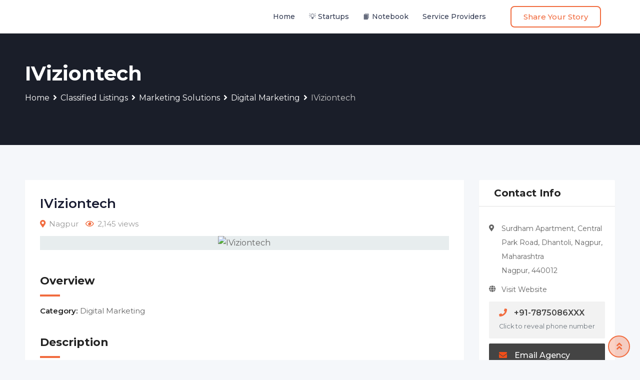

--- FILE ---
content_type: text/html; charset=UTF-8
request_url: https://keevurds.com/agency/iviziontech/
body_size: 59445
content:
<!DOCTYPE html>
<html lang="en-US">
<head><meta charset="UTF-8"><script>if(navigator.userAgent.match(/MSIE|Internet Explorer/i)||navigator.userAgent.match(/Trident\/7\..*?rv:11/i)){var href=document.location.href;if(!href.match(/[?&]nowprocket/)){if(href.indexOf("?")==-1){if(href.indexOf("#")==-1){document.location.href=href+"?nowprocket=1"}else{document.location.href=href.replace("#","?nowprocket=1#")}}else{if(href.indexOf("#")==-1){document.location.href=href+"&nowprocket=1"}else{document.location.href=href.replace("#","&nowprocket=1#")}}}}</script><script>(()=>{class RocketLazyLoadScripts{constructor(){this.v="1.2.6",this.triggerEvents=["keydown","mousedown","mousemove","touchmove","touchstart","touchend","wheel"],this.userEventHandler=this.t.bind(this),this.touchStartHandler=this.i.bind(this),this.touchMoveHandler=this.o.bind(this),this.touchEndHandler=this.h.bind(this),this.clickHandler=this.u.bind(this),this.interceptedClicks=[],this.interceptedClickListeners=[],this.l(this),window.addEventListener("pageshow",(t=>{this.persisted=t.persisted,this.everythingLoaded&&this.m()})),this.CSPIssue=sessionStorage.getItem("rocketCSPIssue"),document.addEventListener("securitypolicyviolation",(t=>{this.CSPIssue||"script-src-elem"!==t.violatedDirective||"data"!==t.blockedURI||(this.CSPIssue=!0,sessionStorage.setItem("rocketCSPIssue",!0))})),document.addEventListener("DOMContentLoaded",(()=>{this.k()})),this.delayedScripts={normal:[],async:[],defer:[]},this.trash=[],this.allJQueries=[]}p(t){document.hidden?t.t():(this.triggerEvents.forEach((e=>window.addEventListener(e,t.userEventHandler,{passive:!0}))),window.addEventListener("touchstart",t.touchStartHandler,{passive:!0}),window.addEventListener("mousedown",t.touchStartHandler),document.addEventListener("visibilitychange",t.userEventHandler))}_(){this.triggerEvents.forEach((t=>window.removeEventListener(t,this.userEventHandler,{passive:!0}))),document.removeEventListener("visibilitychange",this.userEventHandler)}i(t){"HTML"!==t.target.tagName&&(window.addEventListener("touchend",this.touchEndHandler),window.addEventListener("mouseup",this.touchEndHandler),window.addEventListener("touchmove",this.touchMoveHandler,{passive:!0}),window.addEventListener("mousemove",this.touchMoveHandler),t.target.addEventListener("click",this.clickHandler),this.L(t.target,!0),this.S(t.target,"onclick","rocket-onclick"),this.C())}o(t){window.removeEventListener("touchend",this.touchEndHandler),window.removeEventListener("mouseup",this.touchEndHandler),window.removeEventListener("touchmove",this.touchMoveHandler,{passive:!0}),window.removeEventListener("mousemove",this.touchMoveHandler),t.target.removeEventListener("click",this.clickHandler),this.L(t.target,!1),this.S(t.target,"rocket-onclick","onclick"),this.M()}h(){window.removeEventListener("touchend",this.touchEndHandler),window.removeEventListener("mouseup",this.touchEndHandler),window.removeEventListener("touchmove",this.touchMoveHandler,{passive:!0}),window.removeEventListener("mousemove",this.touchMoveHandler)}u(t){t.target.removeEventListener("click",this.clickHandler),this.L(t.target,!1),this.S(t.target,"rocket-onclick","onclick"),this.interceptedClicks.push(t),t.preventDefault(),t.stopPropagation(),t.stopImmediatePropagation(),this.M()}O(){window.removeEventListener("touchstart",this.touchStartHandler,{passive:!0}),window.removeEventListener("mousedown",this.touchStartHandler),this.interceptedClicks.forEach((t=>{t.target.dispatchEvent(new MouseEvent("click",{view:t.view,bubbles:!0,cancelable:!0}))}))}l(t){EventTarget.prototype.addEventListenerWPRocketBase=EventTarget.prototype.addEventListener,EventTarget.prototype.addEventListener=function(e,i,o){"click"!==e||t.windowLoaded||i===t.clickHandler||t.interceptedClickListeners.push({target:this,func:i,options:o}),(this||window).addEventListenerWPRocketBase(e,i,o)}}L(t,e){this.interceptedClickListeners.forEach((i=>{i.target===t&&(e?t.removeEventListener("click",i.func,i.options):t.addEventListener("click",i.func,i.options))})),t.parentNode!==document.documentElement&&this.L(t.parentNode,e)}D(){return new Promise((t=>{this.P?this.M=t:t()}))}C(){this.P=!0}M(){this.P=!1}S(t,e,i){t.hasAttribute&&t.hasAttribute(e)&&(event.target.setAttribute(i,event.target.getAttribute(e)),event.target.removeAttribute(e))}t(){this._(this),"loading"===document.readyState?document.addEventListener("DOMContentLoaded",this.R.bind(this)):this.R()}k(){let t=[];document.querySelectorAll("script[type=rocketlazyloadscript][data-rocket-src]").forEach((e=>{let i=e.getAttribute("data-rocket-src");if(i&&!i.startsWith("data:")){0===i.indexOf("//")&&(i=location.protocol+i);try{const o=new URL(i).origin;o!==location.origin&&t.push({src:o,crossOrigin:e.crossOrigin||"module"===e.getAttribute("data-rocket-type")})}catch(t){}}})),t=[...new Map(t.map((t=>[JSON.stringify(t),t]))).values()],this.T(t,"preconnect")}async R(){this.lastBreath=Date.now(),this.j(this),this.F(this),this.I(),this.W(),this.q(),await this.A(this.delayedScripts.normal),await this.A(this.delayedScripts.defer),await this.A(this.delayedScripts.async);try{await this.U(),await this.H(this),await this.J()}catch(t){console.error(t)}window.dispatchEvent(new Event("rocket-allScriptsLoaded")),this.everythingLoaded=!0,this.D().then((()=>{this.O()})),this.N()}W(){document.querySelectorAll("script[type=rocketlazyloadscript]").forEach((t=>{t.hasAttribute("data-rocket-src")?t.hasAttribute("async")&&!1!==t.async?this.delayedScripts.async.push(t):t.hasAttribute("defer")&&!1!==t.defer||"module"===t.getAttribute("data-rocket-type")?this.delayedScripts.defer.push(t):this.delayedScripts.normal.push(t):this.delayedScripts.normal.push(t)}))}async B(t){if(await this.G(),!0!==t.noModule||!("noModule"in HTMLScriptElement.prototype))return new Promise((e=>{let i;function o(){(i||t).setAttribute("data-rocket-status","executed"),e()}try{if(navigator.userAgent.indexOf("Firefox/")>0||""===navigator.vendor||this.CSPIssue)i=document.createElement("script"),[...t.attributes].forEach((t=>{let e=t.nodeName;"type"!==e&&("data-rocket-type"===e&&(e="type"),"data-rocket-src"===e&&(e="src"),i.setAttribute(e,t.nodeValue))})),t.text&&(i.text=t.text),i.hasAttribute("src")?(i.addEventListener("load",o),i.addEventListener("error",(function(){i.setAttribute("data-rocket-status","failed-network"),e()})),setTimeout((()=>{i.isConnected||e()}),1)):(i.text=t.text,o()),t.parentNode.replaceChild(i,t);else{const i=t.getAttribute("data-rocket-type"),s=t.getAttribute("data-rocket-src");i?(t.type=i,t.removeAttribute("data-rocket-type")):t.removeAttribute("type"),t.addEventListener("load",o),t.addEventListener("error",(i=>{this.CSPIssue&&i.target.src.startsWith("data:")?(console.log("WPRocket: data-uri blocked by CSP -> fallback"),t.removeAttribute("src"),this.B(t).then(e)):(t.setAttribute("data-rocket-status","failed-network"),e())})),s?(t.removeAttribute("data-rocket-src"),t.src=s):t.src="data:text/javascript;base64,"+window.btoa(unescape(encodeURIComponent(t.text)))}}catch(i){t.setAttribute("data-rocket-status","failed-transform"),e()}}));t.setAttribute("data-rocket-status","skipped")}async A(t){const e=t.shift();return e&&e.isConnected?(await this.B(e),this.A(t)):Promise.resolve()}q(){this.T([...this.delayedScripts.normal,...this.delayedScripts.defer,...this.delayedScripts.async],"preload")}T(t,e){var i=document.createDocumentFragment();t.forEach((t=>{const o=t.getAttribute&&t.getAttribute("data-rocket-src")||t.src;if(o&&!o.startsWith("data:")){const s=document.createElement("link");s.href=o,s.rel=e,"preconnect"!==e&&(s.as="script"),t.getAttribute&&"module"===t.getAttribute("data-rocket-type")&&(s.crossOrigin=!0),t.crossOrigin&&(s.crossOrigin=t.crossOrigin),t.integrity&&(s.integrity=t.integrity),i.appendChild(s),this.trash.push(s)}})),document.head.appendChild(i)}j(t){let e={};function i(i,o){return e[o].eventsToRewrite.indexOf(i)>=0&&!t.everythingLoaded?"rocket-"+i:i}function o(t,o){!function(t){e[t]||(e[t]={originalFunctions:{add:t.addEventListener,remove:t.removeEventListener},eventsToRewrite:[]},t.addEventListener=function(){arguments[0]=i(arguments[0],t),e[t].originalFunctions.add.apply(t,arguments)},t.removeEventListener=function(){arguments[0]=i(arguments[0],t),e[t].originalFunctions.remove.apply(t,arguments)})}(t),e[t].eventsToRewrite.push(o)}function s(e,i){let o=e[i];e[i]=null,Object.defineProperty(e,i,{get:()=>o||function(){},set(s){t.everythingLoaded?o=s:e["rocket"+i]=o=s}})}o(document,"DOMContentLoaded"),o(window,"DOMContentLoaded"),o(window,"load"),o(window,"pageshow"),o(document,"readystatechange"),s(document,"onreadystatechange"),s(window,"onload"),s(window,"onpageshow");try{Object.defineProperty(document,"readyState",{get:()=>t.rocketReadyState,set(e){t.rocketReadyState=e},configurable:!0}),document.readyState="loading"}catch(t){console.log("WPRocket DJE readyState conflict, bypassing")}}F(t){let e;function i(e){return t.everythingLoaded?e:e.split(" ").map((t=>"load"===t||0===t.indexOf("load.")?"rocket-jquery-load":t)).join(" ")}function o(o){function s(t){const e=o.fn[t];o.fn[t]=o.fn.init.prototype[t]=function(){return this[0]===window&&("string"==typeof arguments[0]||arguments[0]instanceof String?arguments[0]=i(arguments[0]):"object"==typeof arguments[0]&&Object.keys(arguments[0]).forEach((t=>{const e=arguments[0][t];delete arguments[0][t],arguments[0][i(t)]=e}))),e.apply(this,arguments),this}}o&&o.fn&&!t.allJQueries.includes(o)&&(o.fn.ready=o.fn.init.prototype.ready=function(e){return t.domReadyFired?e.bind(document)(o):document.addEventListener("rocket-DOMContentLoaded",(()=>e.bind(document)(o))),o([])},s("on"),s("one"),t.allJQueries.push(o)),e=o}o(window.jQuery),Object.defineProperty(window,"jQuery",{get:()=>e,set(t){o(t)}})}async H(t){const e=document.querySelector("script[data-webpack]");e&&(await async function(){return new Promise((t=>{e.addEventListener("load",t),e.addEventListener("error",t)}))}(),await t.K(),await t.H(t))}async U(){this.domReadyFired=!0;try{document.readyState="interactive"}catch(t){}await this.G(),document.dispatchEvent(new Event("rocket-readystatechange")),await this.G(),document.rocketonreadystatechange&&document.rocketonreadystatechange(),await this.G(),document.dispatchEvent(new Event("rocket-DOMContentLoaded")),await this.G(),window.dispatchEvent(new Event("rocket-DOMContentLoaded"))}async J(){try{document.readyState="complete"}catch(t){}await this.G(),document.dispatchEvent(new Event("rocket-readystatechange")),await this.G(),document.rocketonreadystatechange&&document.rocketonreadystatechange(),await this.G(),window.dispatchEvent(new Event("rocket-load")),await this.G(),window.rocketonload&&window.rocketonload(),await this.G(),this.allJQueries.forEach((t=>t(window).trigger("rocket-jquery-load"))),await this.G();const t=new Event("rocket-pageshow");t.persisted=this.persisted,window.dispatchEvent(t),await this.G(),window.rocketonpageshow&&window.rocketonpageshow({persisted:this.persisted}),this.windowLoaded=!0}m(){document.onreadystatechange&&document.onreadystatechange(),window.onload&&window.onload(),window.onpageshow&&window.onpageshow({persisted:this.persisted})}I(){const t=new Map;document.write=document.writeln=function(e){const i=document.currentScript;i||console.error("WPRocket unable to document.write this: "+e);const o=document.createRange(),s=i.parentElement;let n=t.get(i);void 0===n&&(n=i.nextSibling,t.set(i,n));const c=document.createDocumentFragment();o.setStart(c,0),c.appendChild(o.createContextualFragment(e)),s.insertBefore(c,n)}}async G(){Date.now()-this.lastBreath>45&&(await this.K(),this.lastBreath=Date.now())}async K(){return document.hidden?new Promise((t=>setTimeout(t))):new Promise((t=>requestAnimationFrame(t)))}N(){this.trash.forEach((t=>t.remove()))}static run(){const t=new RocketLazyLoadScripts;t.p(t)}}RocketLazyLoadScripts.run()})();</script>
	
	<meta name="viewport" content="width=device-width, initial-scale=1.0">
	<link rel="profile" href="https://gmpg.org/xfn/11" />
	<meta name='robots' content='index, follow, max-image-preview:large, max-snippet:-1, max-video-preview:-1' />
<noscript><style>#preloader{display:none;}</style></noscript><meta property="og:url" content="https://keevurds.com/agency/iviziontech/" /><meta property="og:type" content="article" /><meta property="og:title" content="IViziontech" /><meta property="og:description" content="IViziontech is a full-service digital marketing company offering its innovative services from startups to Fortune 500 companies. The company helps its clients across the globe generate more profits by helping them reach their target audience, driving web traffic, connecting effectively with customers, and growing overall sales. Ever since this company started, it has had the opportunity to work with various industries. Some of its top clients are Spicejet, Merricart, Myntra.com, Jindal Steel &amp; Power, Dass Jewellers, and more. IViziontech is dedicated to helping businesses of all sizes with proven results and improved ROI with their strategic digital campaigns. From the links below you can read the latest articles published by the company on its blog: 15 SEO Best Practices: Website Architecture SEO Best Practices: Mobile Friendliness" /><meta property="og:image" content="https://keevurds.com/wp-content/uploads/classified-listing/2021/07/ivi.png" /><meta property="og:site_name" content="KeeVurds" /><meta name="twitter:card" content="summary" />
	<!-- This site is optimized with the Yoast SEO plugin v22.7 - https://yoast.com/wordpress/plugins/seo/ -->
	<title>IViziontech - Company Profile, Reviews &amp; Competitors</title><link rel="preload" data-rocket-preload as="style" href="https://fonts.googleapis.com/css?family=Roboto%3A400%2C500%2C700%7CNunito%3A400%2C600%2C700%2C800%7CMontserrat%3A400%2C700%2C600%2C500%7CNunito%3A700&#038;display=swap" /><link rel="stylesheet" href="https://fonts.googleapis.com/css?family=Roboto%3A400%2C500%2C700%7CNunito%3A400%2C600%2C700%2C800%7CMontserrat%3A400%2C700%2C600%2C500%7CNunito%3A700&#038;display=swap" media="print" onload="this.media='all'" /><noscript><link rel="stylesheet" href="https://fonts.googleapis.com/css?family=Roboto%3A400%2C500%2C700%7CNunito%3A400%2C600%2C700%2C800%7CMontserrat%3A400%2C700%2C600%2C500%7CNunito%3A700&#038;display=swap" /></noscript>
	<link rel="canonical" href="https://keevurds.com/agency/iviziontech/" />
	<meta property="og:locale" content="en_US" />
	<meta property="og:type" content="article" />
	<meta property="og:title" content="IViziontech - Company Profile, Reviews &amp; Competitors" />
	<meta property="og:description" content="IViziontech is a full-service digital marketing company offering its innovative services from startups to Fortune 500 companies. The company helps its clients across the globe generate more profits by helping them reach their target audience, driving web traffic, connecting effectively with customers, and growing overall sales. Ever since this company started, it has had the ..." />
	<meta property="og:url" content="https://keevurds.com/agency/iviziontech/" />
	<meta property="og:site_name" content="KeeVurds" />
	<meta property="article:publisher" content="https://www.facebook.com/keevurds" />
	<meta property="article:modified_time" content="2021-07-23T05:15:11+00:00" />
	<meta name="twitter:card" content="summary_large_image" />
	<meta name="twitter:site" content="@KeeVurds" />
	<meta name="twitter:label1" content="Est. reading time" />
	<meta name="twitter:data1" content="1 minute" />
	<script type="application/ld+json" class="yoast-schema-graph">{"@context":"https://schema.org","@graph":[{"@type":"WebPage","@id":"https://keevurds.com/agency/iviziontech/","url":"https://keevurds.com/agency/iviziontech/","name":"IViziontech - Company Profile, Reviews & Competitors","isPartOf":{"@id":"https://keevurds.com/#website"},"datePublished":"2021-07-22T15:53:15+00:00","dateModified":"2021-07-23T05:15:11+00:00","breadcrumb":{"@id":"https://keevurds.com/agency/iviziontech/#breadcrumb"},"inLanguage":"en-US","potentialAction":[{"@type":"ReadAction","target":["https://keevurds.com/agency/iviziontech/"]}]},{"@type":"BreadcrumbList","@id":"https://keevurds.com/agency/iviziontech/#breadcrumb","itemListElement":[{"@type":"ListItem","position":1,"name":"Home","item":"https://keevurds.com/"},{"@type":"ListItem","position":2,"name":"Service Providers","item":"https://keevurds.com/service-providers/"},{"@type":"ListItem","position":3,"name":"IViziontech"}]},{"@type":"WebSite","@id":"https://keevurds.com/#website","url":"https://keevurds.com/","name":"KeeVurds","description":"Your Search Ends here","publisher":{"@id":"https://keevurds.com/#organization"},"potentialAction":[{"@type":"SearchAction","target":{"@type":"EntryPoint","urlTemplate":"https://keevurds.com/?s={search_term_string}"},"query-input":"required name=search_term_string"}],"inLanguage":"en-US"},{"@type":"Organization","@id":"https://keevurds.com/#organization","name":"KeeVurds","url":"https://keevurds.com/","logo":{"@type":"ImageObject","inLanguage":"en-US","@id":"https://keevurds.com/#/schema/logo/image/","url":"https://keevurds.com/wp-content/uploads/2021/03/keevurds-logo.png","contentUrl":"https://keevurds.com/wp-content/uploads/2021/03/keevurds-logo.png","width":500,"height":500,"caption":"KeeVurds"},"image":{"@id":"https://keevurds.com/#/schema/logo/image/"},"sameAs":["https://www.facebook.com/keevurds","https://x.com/KeeVurds","https://in.pinterest.com/keevurds/"]}]}</script>
	<!-- / Yoast SEO plugin. -->


<link rel='dns-prefetch' href='//static.addtoany.com' />
<link rel='dns-prefetch' href='//stats.wp.com' />
<link rel='dns-prefetch' href='//fonts.googleapis.com' />
<link href='https://fonts.gstatic.com' crossorigin rel='preconnect' />
<link rel="alternate" type="application/rss+xml" title="KeeVurds &raquo; Feed" href="https://keevurds.com/feed/" />
<link rel="alternate" type="application/rss+xml" title="KeeVurds &raquo; Comments Feed" href="https://keevurds.com/comments/feed/" />
<link rel="alternate" type="application/rss+xml" title="KeeVurds &raquo; IViziontech Comments Feed" href="https://keevurds.com/agency/iviziontech/feed/" />
<link rel="alternate" type="application/rss+xml" title="KeeVurds &raquo; Stories Feed" href="https://keevurds.com/web-stories/feed/"><link data-minify="1" rel='stylesheet' id='rtcl-public-css' href='https://keevurds.com/wp-content/cache/min/1/wp-content/plugins/classified-listing/assets/css/rtcl-public.min.css?ver=1747459233' type='text/css' media='all' />
<style id='rtcl-public-inline-css' type='text/css'>
:root{--rtcl-primary-color:#f16c3f;--rtcl-link-color:#f16c3f;--rtcl-link-hover-color:#f24e18;--rtcl-button-bg-color:#f16c3f;--rtcl-button-color:#ffffff;--rtcl-button-hover-bg-color:#f24e18;--rtcl-button-hover-color:#ffffff;--rtcl-badge-new-bg-color:#e7291e;}
.rtcl .rtcl-icon, 
							.rtcl-chat-form button.rtcl-chat-send, 
							.rtcl-chat-container a.rtcl-chat-card-link .rtcl-cc-content .rtcl-cc-listing-amount,
							.rtcl-chat-container ul.rtcl-messages-list .rtcl-message span.read-receipt-status .rtcl-icon.rtcl-read{color: #f16c3f;}#rtcl-chat-modal {background-color: var(--rtcl-primary-color); border-color: var(--rtcl-primary-color)}#rtcl-compare-btn-wrap a.rtcl-compare-btn, .rtcl-btn, #rtcl-compare-panel-btn, .rtcl-chat-container ul.rtcl-messages-list .rtcl-message-wrap.own-message .rtcl-message-text, .rtcl-sold-out {background : var(--rtcl-primary-color);}.rtcl a{ color: var(--rtcl-link-color)}.rtcl a:hover{ color: var(--rtcl-link-hover-color)}.rtcl .btn{ background-color: var(--rtcl-button-bg-color); border-color:var(--rtcl-button-bg-color); }.rtcl .btn{ color: var(--rtcl-button-color); }[class*=rtcl-slider] [class*=swiper-button-],.rtcl-carousel-slider [class*=swiper-button-] { color: var(--rtcl-button-color); }.rtcl-pagination ul.page-numbers li span.page-numbers.current,.rtcl-pagination ul.page-numbers li a.page-numbers:hover{ background-color: var(--rtcl-button-hover-bg-color); }.rtcl .btn:hover{ background-color: var(--rtcl-button-hover-bg-color); border-color: var(--rtcl-button-hover-bg-color); }.rtcl-pagination ul.page-numbers li a.page-numbers:hover, .rtcl-pagination ul.page-numbers li span.page-numbers.current{ color: var(--rtcl-button-hover-color); }.rtcl .btn:hover{ color: var(--rtcl-button-hover-color)}[class*=rtcl-slider] [class*=swiper-button-],.rtcl-carousel-slider [class*=swiper-button-]:hover { color: var(--rtcl-button-hover-color); }
</style>
<link data-minify="1" rel='stylesheet' id='fontawesome-css' href='https://keevurds.com/wp-content/cache/min/1/wp-content/plugins/classified-listing/assets/vendor/fontawesome/css/all.min.css?ver=1747459233' type='text/css' media='all' />
<style id='wp-emoji-styles-inline-css' type='text/css'>

	img.wp-smiley, img.emoji {
		display: inline !important;
		border: none !important;
		box-shadow: none !important;
		height: 1em !important;
		width: 1em !important;
		margin: 0 0.07em !important;
		vertical-align: -0.1em !important;
		background: none !important;
		padding: 0 !important;
	}
</style>
<link rel='stylesheet' id='wp-block-library-css' href='https://keevurds.com/wp-includes/css/dist/block-library/style.min.css?ver=6.5.7' type='text/css' media='all' />
<style id='wp-block-library-inline-css' type='text/css'>
.has-text-align-justify{text-align:justify;}
</style>
<style id='wp-block-library-theme-inline-css' type='text/css'>
.wp-block-audio figcaption{color:#555;font-size:13px;text-align:center}.is-dark-theme .wp-block-audio figcaption{color:#ffffffa6}.wp-block-audio{margin:0 0 1em}.wp-block-code{border:1px solid #ccc;border-radius:4px;font-family:Menlo,Consolas,monaco,monospace;padding:.8em 1em}.wp-block-embed figcaption{color:#555;font-size:13px;text-align:center}.is-dark-theme .wp-block-embed figcaption{color:#ffffffa6}.wp-block-embed{margin:0 0 1em}.blocks-gallery-caption{color:#555;font-size:13px;text-align:center}.is-dark-theme .blocks-gallery-caption{color:#ffffffa6}.wp-block-image figcaption{color:#555;font-size:13px;text-align:center}.is-dark-theme .wp-block-image figcaption{color:#ffffffa6}.wp-block-image{margin:0 0 1em}.wp-block-pullquote{border-bottom:4px solid;border-top:4px solid;color:currentColor;margin-bottom:1.75em}.wp-block-pullquote cite,.wp-block-pullquote footer,.wp-block-pullquote__citation{color:currentColor;font-size:.8125em;font-style:normal;text-transform:uppercase}.wp-block-quote{border-left:.25em solid;margin:0 0 1.75em;padding-left:1em}.wp-block-quote cite,.wp-block-quote footer{color:currentColor;font-size:.8125em;font-style:normal;position:relative}.wp-block-quote.has-text-align-right{border-left:none;border-right:.25em solid;padding-left:0;padding-right:1em}.wp-block-quote.has-text-align-center{border:none;padding-left:0}.wp-block-quote.is-large,.wp-block-quote.is-style-large,.wp-block-quote.is-style-plain{border:none}.wp-block-search .wp-block-search__label{font-weight:700}.wp-block-search__button{border:1px solid #ccc;padding:.375em .625em}:where(.wp-block-group.has-background){padding:1.25em 2.375em}.wp-block-separator.has-css-opacity{opacity:.4}.wp-block-separator{border:none;border-bottom:2px solid;margin-left:auto;margin-right:auto}.wp-block-separator.has-alpha-channel-opacity{opacity:1}.wp-block-separator:not(.is-style-wide):not(.is-style-dots){width:100px}.wp-block-separator.has-background:not(.is-style-dots){border-bottom:none;height:1px}.wp-block-separator.has-background:not(.is-style-wide):not(.is-style-dots){height:2px}.wp-block-table{margin:0 0 1em}.wp-block-table td,.wp-block-table th{word-break:normal}.wp-block-table figcaption{color:#555;font-size:13px;text-align:center}.is-dark-theme .wp-block-table figcaption{color:#ffffffa6}.wp-block-video figcaption{color:#555;font-size:13px;text-align:center}.is-dark-theme .wp-block-video figcaption{color:#ffffffa6}.wp-block-video{margin:0 0 1em}.wp-block-template-part.has-background{margin-bottom:0;margin-top:0;padding:1.25em 2.375em}
</style>
<style id='wp-job-openings-blocks-style-inline-css' type='text/css'>
.wp-block-create-block-wjo-block{background-color:#21759b;border:1px dotted red;color:#fff;padding:2px}.awsm-b-row{display:-webkit-box;display:-ms-flexbox;display:-webkit-flex;display:flex;display:flexbox;-webkit-flex-flow:row wrap;margin:0 -15px;-webkit-box-orient:horizontal;-webkit-box-direction:normal;-ms-flex-flow:row wrap;flex-flow:row wrap}.awsm-b-row,.awsm-b-row *,.awsm-b-row :after,.awsm-b-row :before{-webkit-box-sizing:border-box;box-sizing:border-box}.awsm-b-grid-item{display:-webkit-box;display:-ms-flexbox;display:-webkit-flex;display:flex;float:left;padding:0 15px!important;width:33.333%;-webkit-box-orient:vertical;-webkit-box-direction:normal;-ms-flex-direction:column;flex-direction:column;-webkit-flex-direction:column}.awsm-b-grid-col-4 .awsm-b-grid-item{width:25%}.awsm-b-grid-col-2 .awsm-b-grid-item{width:50%}.awsm-b-grid-col .awsm-b-grid-item{width:100%}.awsm-b-job-hide{display:none!important}.awsm-job-show{display:block!important}.awsm-b-job-item{background:#fff;font-size:14px;padding:20px}a.awsm-b-job-item{text-decoration:none!important}.awsm-b-grid-item .awsm-b-job-item{border:1px solid #dddfe3;border-radius:2px;-webkit-box-shadow:0 1px 4px 0 rgba(0,0,0,.05);box-shadow:0 1px 4px 0 rgba(0,0,0,.05);display:-webkit-box;display:-ms-flexbox;display:-webkit-flex;display:flex;margin-bottom:30px;-webkit-box-orient:vertical;-webkit-box-direction:normal;-ms-flex-direction:column;flex-direction:column;-webkit-flex-direction:column;-webkit-box-flex:1;-ms-flex-positive:1;flex-grow:1;-webkit-flex-grow:1;-webkit-transition:all .3s ease;transition:all .3s ease}.awsm-b-grid-item .awsm-b-job-item:focus,.awsm-b-grid-item .awsm-b-job-item:hover{-webkit-box-shadow:0 3px 15px -5px rgba(0,0,0,.2);box-shadow:0 3px 15px -5px rgba(0,0,0,.2)}.awsm-b-grid-item .awsm-job-featured-image{margin-bottom:14px}.awsm-b-job-item h2.awsm-b-job-post-title{font-size:18px;margin:0 0 15px;text-align:left}.awsm-b-job-item h2.awsm-b-job-post-title a{font-size:18px}.awsm-b-grid-item .awsm-job-info{margin-bottom:10px;min-height:83px}.awsm-b-grid-item .awsm-job-info p{margin:0 0 8px}.awsm-b-job-wrap:after{clear:both;content:"";display:table}.awsm-b-filter-wrap,.awsm-b-filter-wrap *{-webkit-box-sizing:border-box;box-sizing:border-box}.awsm-b-filter-wrap{margin:0 -10px 20px}.awsm-b-filter-wrap form{display:-webkit-box;display:-webkit-flex;display:-ms-flexbox;display:flex;-webkit-flex-wrap:wrap;-ms-flex-wrap:wrap;flex-wrap:wrap}.awsm-b-filter-wrap .awsm-b-filter-items{display:none}.awsm-b-filter-wrap.awsm-b-full-width-search-filter-wrap .awsm-b-filter-item-search,.awsm-b-filter-wrap.awsm-b-full-width-search-filter-wrap .awsm-b-filter-items,.awsm-b-filter-wrap.awsm-b-no-search-filter-wrap .awsm-b-filter-items{width:100%}.awsm-b-filter-toggle{border:1px solid #ccc;border-radius:4px;display:-webkit-box;display:-webkit-flex;display:-ms-flexbox;display:flex;-webkit-flex-flow:wrap;-ms-flex-flow:wrap;flex-flow:wrap;margin:0 10px 10px;outline:none!important;padding:12px;width:46px}.awsm-b-filter-toggle.awsm-on{background:#ccc}.awsm-b-filter-toggle svg{height:20px;width:20px}.awsm-b-filter-wrap.awsm-b-no-search-filter-wrap .awsm-b-filter-toggle{width:100%;-webkit-box-align:center;-webkit-align-items:center;-ms-flex-align:center;align-items:center;-webkit-box-pack:justify;-webkit-justify-content:space-between;-ms-flex-pack:justify;justify-content:space-between;text-decoration:none}.awsm-b-filter-wrap.awsm-b-no-search-filter-wrap .awsm-b-filter-toggle svg{height:22px;width:22px}@media(min-width:768px){.awsm-b-filter-wrap .awsm-b-filter-items{display:-webkit-box!important;display:-webkit-flex!important;display:-ms-flexbox!important;display:flex!important;-webkit-flex-wrap:wrap;-ms-flex-wrap:wrap;flex-wrap:wrap;width:calc(100% - 250px)}.awsm-b-filter-toggle{display:none}.awsm-b-filter-item-search{width:250px}}.awsm-b-filter-wrap .awsm-b-filter-item{padding:0 10px 10px}.awsm-b-filter-item-search{padding:0 10px 10px;position:relative}@media(max-width:768px){.awsm-b-filter-wrap .awsm-b-filter-items{width:100%}.awsm-b-filter-item-search{width:calc(100% - 66px)}.awsm-b-filter-wrap .awsm-b-filter-item .awsm-selectric-wrapper{min-width:100%}}.awsm-b-filter-wrap .awsm-b-filter-item .awsm-b-job-form-control{min-height:48px;padding-right:58px}.awsm-b-filter-item-search .awsm-b-job-form-control{min-height:48px;padding-right:48px}.awsm-b-filter-item-search-in{position:relative}.awsm-b-filter-item-search .awsm-b-job-search-icon-wrapper{color:#ccc;cursor:pointer;font-size:16px;height:100%;line-height:48px;position:absolute;right:0;text-align:center;top:0;width:48px}.awsm-b-jobs-none-container{padding:25px}.awsm-b-jobs-none-container p{margin:0;padding:5px}.awsm-b-row .awsm-b-jobs-pagination{padding:0 15px;width:100%}.awsm-b-jobs-pagination{float:left;width:100%}.awsm-b-load-more-main a.awsm-b-load-more,.awsm-load-more-classic a.page-numbers{background:#fff;border:1px solid #dddfe3;-webkit-box-shadow:0 1px 4px 0 rgba(0,0,0,.05);box-shadow:0 1px 4px 0 rgba(0,0,0,.05);display:block;margin:0!important;outline:none!important;padding:20px;text-align:center;text-decoration:none!important;-webkit-transition:all .3s ease;transition:all .3s ease}.awsm-load-more-classic a.page-numbers,.awsm-load-more-classic span.page-numbers{font-size:90%;padding:5px 10px}.awsm-load-more-classic{text-align:center}.awsm-b-load-more-main a.awsm-load-more:focus,.awsm-b-load-more-main a.awsm-load-more:hover,.awsm-load-more-classic a.page-numbers:focus,.awsm-load-more-classic a.page-numbers:hover{-webkit-box-shadow:0 3px 15px -5px rgba(0,0,0,.2);box-shadow:0 3px 15px -5px rgba(0,0,0,.2)}.awsm-b-jobs-pagination.awsm-load-more-classic ul{list-style:none;margin:0;padding:0}.awsm-b-jobs-pagination.awsm-load-more-classic ul li{display:inline-block}.awsm-b-lists{border:1px solid #ededed}.awsm-b-list-item{width:100%}.awsm-b-list-item h2.awsm-job-b-post-title{margin-bottom:0}.awsm-b-list-item .awsm-job-featured-image{float:left;margin-right:10px}.awsm-b-list-item .awsm-job-featured-image img{height:50px;width:50px}.awsm-b-list-item .awsm-b-job-item{border-bottom:1px solid rgba(0,0,0,.13)}.awsm-b-list-item .awsm-b-job-item:after{clear:both;content:"";display:table}.awsm-b-list-left-col{float:left;width:50%}.awsm-b-list-right-col{float:left;text-align:right;width:50%}.awsm-b-list-item .awsm-job-specification-wrapper{display:inline-block;vertical-align:middle}.awsm-b-list-item .awsm-job-specification-item{display:inline-block;margin:0 15px 0 0;vertical-align:middle}a.awsm-b-job-item .awsm-job-specification-item{color:#4c4c4c}.awsm-b-list-item .awsm-job-more-container{display:inline-block;vertical-align:middle}.awsm-job-more-container .awsm-job-more span:before{content:"→"}.awsm-b-lists .awsm-b-jobs-pagination{margin-top:30px}.awsm-job-specification-item>[class^=awsm-job-icon-]{margin-right:6px}.awsm-job-specification-term:after{content:", "}.awsm-job-specification-term:last-child:after{content:""}.awsm-job-single-wrap,.awsm-job-single-wrap *,.awsm-job-single-wrap :after,.awsm-job-single-wrap :before{-webkit-box-sizing:border-box;box-sizing:border-box}.awsm-job-single-wrap{margin-bottom:1.3em}.awsm-job-single-wrap:after{clear:both;content:"";display:table}.awsm-job-content{padding-bottom:32px}.awsm-job-single-wrap.awsm-col-2 .awsm-job-content{float:left;padding-right:15px;width:55%}.awsm-job-single-wrap.awsm-col-2 .awsm-job-form{float:left;padding-left:15px;width:45%}.awsm-job-head,.awsm_job_spec_above_content{margin-bottom:20px}.awsm-job-head h1{margin:0 0 20px}.awsm-job-list-info span{margin-right:10px}.awsm-job-single-wrap .awsm-job-expiration-label{font-weight:700}.awsm-job-form-inner{background:#fff;border:1px solid #dddfe3;padding:35px}.awsm-job-form-inner h2{margin:0 0 30px}.awsm-job-form-group{margin-bottom:20px}.awsm-job-form-group input[type=checkbox],.awsm-job-form-group input[type=radio]{margin-right:5px}.awsm-job-form-group label{display:block;margin-bottom:10px}.awsm-job-form-options-container label,.awsm-job-inline-group label{display:inline;font-weight:400}.awsm-b-job-form-control{display:block;width:100%}.awsm-job-form-options-container span{display:inline-block;margin-bottom:10px;margin-left:10px}.awsm-job-submit{background:#0195ff;border:1px solid #0195ff;color:#fff;padding:10px 30px}.awsm-job-submit:focus,.awsm-job-submit:hover{background:rgba(0,0,0,0);color:#0195ff}.awsm-job-form-error{color:#db4c4c;font-weight:500}.awsm-b-job-form-control.awsm-job-form-error,.awsm-b-job-form-control.awsm-job-form-error:focus{border:1px solid #db4c4c}.awsm-error-message,.awsm-success-message{padding:12px 25px}.awsm-error-message p:empty,.awsm-success-message p:empty{display:none}.awsm-error-message p,.awsm-success-message p{margin:0!important;padding:0!important}.awsm-success-message{border:1px solid #1ea508}.awsm-error-message{border:1px solid #db4c4c}ul.awsm-error-message li{line-height:1.8em;margin-left:1.2em}.awsm-expired-message{padding:25px}.awsm-expired-message p{margin:1em 0}.awsm-job-container{margin:0 auto;max-width:1170px;padding:50px 0;width:100%}.awsm-jobs-loading{position:relative}.awsm-b-job-listings:after{content:"";height:100%;left:0;opacity:0;position:absolute;top:0;-webkit-transition:all .3s ease;transition:all .3s ease;visibility:hidden;width:100%}.awsm-b-job-listings.awsm-jobs-loading:after{opacity:1;visibility:visible}.awsm-b-sr-only{height:1px;margin:-1px;overflow:hidden;padding:0;position:absolute;width:1px;clip:rect(0,0,0,0);border:0}@media(max-width:1024px){.awsm-b-grid-col-4 .awsm-b-grid-item{width:33.333%}}@media(max-width:992px){.awsm-job-single-wrap.awsm-col-2 .awsm-job-content{padding-right:0;width:100%}.awsm-job-single-wrap.awsm-col-2 .awsm-job-form{padding-left:0;width:100%}}@media(max-width:768px){.awsm-b-grid-col-3 .awsm-b-grid-item,.awsm-b-grid-col-4 .awsm-b-grid-item,.awsm-b-grid-item{width:50%}.awsm-b-list-left-col{padding-bottom:10px;width:100%}.awsm-b-list-right-col{text-align:left;width:100%}}@media(max-width:648px){.awsm-b-grid-col-2 .awsm-b-grid-item,.awsm-b-grid-col-3 .awsm-b-grid-item,.awsm-b-grid-col-4 .awsm-b-grid-item,.awsm-b-grid-item{width:100%}.awsm-b-list-item .awsm-job-specification-wrapper{display:block;float:none;padding-bottom:5px}.awsm-b-list-item .awsm-job-more-container{display:block;float:none}}.awsm-job-form-plugin-style .awsm-b-job-form-control{border:1px solid #ccc;border-radius:4px;color:#060606;display:block;font:inherit;line-height:1;min-height:46px;padding:8px 15px;-webkit-transition:all .3s ease;transition:all .3s ease;width:100%}.awsm-job-form-plugin-style .awsm-b-job-form-control:focus{border-color:#060606;-webkit-box-shadow:none;box-shadow:none;outline:none}.awsm-job-form-plugin-style .awsm-b-job-form-control.awsm-job-form-error{border-color:#db4c4c}.awsm-job-form-plugin-style textarea.awsm-b-job-form-control{min-height:80px}.awsm-job-form-plugin-style .awsm-application-submit-btn,.awsm-job-form-plugin-style .awsm-jobs-primary-button{background:#060606;border-radius:45px;color:#fff;padding:16px 32px;-webkit-transition:all .3s ease;transition:all .3s ease}.awsm-job-form-plugin-style .awsm-application-submit-btn:focus,.awsm-job-form-plugin-style .awsm-application-submit-btn:hover,.awsm-job-form-plugin-style .awsm-jobs-primary-button:focus,.awsm-job-form-plugin-style .awsm-jobs-primary-button:hover{background:#060606;color:#fff;outline:none}.awsm-job-form-plugin-style .awsm-jobs-primary-button{cursor:pointer}.awsm-job-form-plugin-style .awsm-jobs-primary-button:disabled{opacity:.5;pointer-events:none}.awsm-job-form-plugin-style .awsm-selectric{border-color:#ccc;border-radius:4px;-webkit-box-shadow:none;box-shadow:none}.awsm-job-form-plugin-style .awsm-selectric-open .awsm-selectric{border-color:#060606}.awsm-job-form-plugin-style .awsm-selectric .label{margin-left:15px}.awsm-jobs-is-block-theme .site-branding{padding:0 2.1rem}.awsm-jobs-is-block-theme .site-content{padding:0 2.1rem 3rem}.awsm-jobs-is-block-theme .site-title{margin-bottom:0}.awsm-b-job-wrap,.awsm-b-job-wrap *{-webkit-box-sizing:border-box;box-sizing:border-box}

</style>
<link rel='stylesheet' id='mediaelement-css' href='https://keevurds.com/wp-includes/js/mediaelement/mediaelementplayer-legacy.min.css?ver=4.2.17' type='text/css' media='all' />
<link rel='stylesheet' id='wp-mediaelement-css' href='https://keevurds.com/wp-includes/js/mediaelement/wp-mediaelement.min.css?ver=6.5.7' type='text/css' media='all' />
<style id='jetpack-sharing-buttons-style-inline-css' type='text/css'>
.jetpack-sharing-buttons__services-list{display:flex;flex-direction:row;flex-wrap:wrap;gap:0;list-style-type:none;margin:5px;padding:0}.jetpack-sharing-buttons__services-list.has-small-icon-size{font-size:12px}.jetpack-sharing-buttons__services-list.has-normal-icon-size{font-size:16px}.jetpack-sharing-buttons__services-list.has-large-icon-size{font-size:24px}.jetpack-sharing-buttons__services-list.has-huge-icon-size{font-size:36px}@media print{.jetpack-sharing-buttons__services-list{display:none!important}}.editor-styles-wrapper .wp-block-jetpack-sharing-buttons{gap:0;padding-inline-start:0}ul.jetpack-sharing-buttons__services-list.has-background{padding:1.25em 2.375em}
</style>
<link data-minify="1" rel='stylesheet' id='awsm-jobs-general-css' href='https://keevurds.com/wp-content/cache/min/1/wp-content/plugins/wp-job-openings/assets/css/general.min.css?ver=1747459233' type='text/css' media='all' />
<link rel='stylesheet' id='awsm-jobs-style-css' href='https://keevurds.com/wp-content/plugins/wp-job-openings/assets/css/style.min.css?ver=3.5.0' type='text/css' media='all' />
<style id='classic-theme-styles-inline-css' type='text/css'>
/*! This file is auto-generated */
.wp-block-button__link{color:#fff;background-color:#32373c;border-radius:9999px;box-shadow:none;text-decoration:none;padding:calc(.667em + 2px) calc(1.333em + 2px);font-size:1.125em}.wp-block-file__button{background:#32373c;color:#fff;text-decoration:none}
</style>
<style id='global-styles-inline-css' type='text/css'>
body{--wp--preset--color--black: #000000;--wp--preset--color--cyan-bluish-gray: #abb8c3;--wp--preset--color--white: #ffffff;--wp--preset--color--pale-pink: #f78da7;--wp--preset--color--vivid-red: #cf2e2e;--wp--preset--color--luminous-vivid-orange: #ff6900;--wp--preset--color--luminous-vivid-amber: #fcb900;--wp--preset--color--light-green-cyan: #7bdcb5;--wp--preset--color--vivid-green-cyan: #00d084;--wp--preset--color--pale-cyan-blue: #8ed1fc;--wp--preset--color--vivid-cyan-blue: #0693e3;--wp--preset--color--vivid-purple: #9b51e0;--wp--preset--gradient--vivid-cyan-blue-to-vivid-purple: linear-gradient(135deg,rgba(6,147,227,1) 0%,rgb(155,81,224) 100%);--wp--preset--gradient--light-green-cyan-to-vivid-green-cyan: linear-gradient(135deg,rgb(122,220,180) 0%,rgb(0,208,130) 100%);--wp--preset--gradient--luminous-vivid-amber-to-luminous-vivid-orange: linear-gradient(135deg,rgba(252,185,0,1) 0%,rgba(255,105,0,1) 100%);--wp--preset--gradient--luminous-vivid-orange-to-vivid-red: linear-gradient(135deg,rgba(255,105,0,1) 0%,rgb(207,46,46) 100%);--wp--preset--gradient--very-light-gray-to-cyan-bluish-gray: linear-gradient(135deg,rgb(238,238,238) 0%,rgb(169,184,195) 100%);--wp--preset--gradient--cool-to-warm-spectrum: linear-gradient(135deg,rgb(74,234,220) 0%,rgb(151,120,209) 20%,rgb(207,42,186) 40%,rgb(238,44,130) 60%,rgb(251,105,98) 80%,rgb(254,248,76) 100%);--wp--preset--gradient--blush-light-purple: linear-gradient(135deg,rgb(255,206,236) 0%,rgb(152,150,240) 100%);--wp--preset--gradient--blush-bordeaux: linear-gradient(135deg,rgb(254,205,165) 0%,rgb(254,45,45) 50%,rgb(107,0,62) 100%);--wp--preset--gradient--luminous-dusk: linear-gradient(135deg,rgb(255,203,112) 0%,rgb(199,81,192) 50%,rgb(65,88,208) 100%);--wp--preset--gradient--pale-ocean: linear-gradient(135deg,rgb(255,245,203) 0%,rgb(182,227,212) 50%,rgb(51,167,181) 100%);--wp--preset--gradient--electric-grass: linear-gradient(135deg,rgb(202,248,128) 0%,rgb(113,206,126) 100%);--wp--preset--gradient--midnight: linear-gradient(135deg,rgb(2,3,129) 0%,rgb(40,116,252) 100%);--wp--preset--font-size--small: 13px;--wp--preset--font-size--medium: 20px;--wp--preset--font-size--large: 36px;--wp--preset--font-size--x-large: 42px;--wp--preset--spacing--20: 0.44rem;--wp--preset--spacing--30: 0.67rem;--wp--preset--spacing--40: 1rem;--wp--preset--spacing--50: 1.5rem;--wp--preset--spacing--60: 2.25rem;--wp--preset--spacing--70: 3.38rem;--wp--preset--spacing--80: 5.06rem;--wp--preset--shadow--natural: 6px 6px 9px rgba(0, 0, 0, 0.2);--wp--preset--shadow--deep: 12px 12px 50px rgba(0, 0, 0, 0.4);--wp--preset--shadow--sharp: 6px 6px 0px rgba(0, 0, 0, 0.2);--wp--preset--shadow--outlined: 6px 6px 0px -3px rgba(255, 255, 255, 1), 6px 6px rgba(0, 0, 0, 1);--wp--preset--shadow--crisp: 6px 6px 0px rgba(0, 0, 0, 1);}:where(.is-layout-flex){gap: 0.5em;}:where(.is-layout-grid){gap: 0.5em;}body .is-layout-flex{display: flex;}body .is-layout-flex{flex-wrap: wrap;align-items: center;}body .is-layout-flex > *{margin: 0;}body .is-layout-grid{display: grid;}body .is-layout-grid > *{margin: 0;}:where(.wp-block-columns.is-layout-flex){gap: 2em;}:where(.wp-block-columns.is-layout-grid){gap: 2em;}:where(.wp-block-post-template.is-layout-flex){gap: 1.25em;}:where(.wp-block-post-template.is-layout-grid){gap: 1.25em;}.has-black-color{color: var(--wp--preset--color--black) !important;}.has-cyan-bluish-gray-color{color: var(--wp--preset--color--cyan-bluish-gray) !important;}.has-white-color{color: var(--wp--preset--color--white) !important;}.has-pale-pink-color{color: var(--wp--preset--color--pale-pink) !important;}.has-vivid-red-color{color: var(--wp--preset--color--vivid-red) !important;}.has-luminous-vivid-orange-color{color: var(--wp--preset--color--luminous-vivid-orange) !important;}.has-luminous-vivid-amber-color{color: var(--wp--preset--color--luminous-vivid-amber) !important;}.has-light-green-cyan-color{color: var(--wp--preset--color--light-green-cyan) !important;}.has-vivid-green-cyan-color{color: var(--wp--preset--color--vivid-green-cyan) !important;}.has-pale-cyan-blue-color{color: var(--wp--preset--color--pale-cyan-blue) !important;}.has-vivid-cyan-blue-color{color: var(--wp--preset--color--vivid-cyan-blue) !important;}.has-vivid-purple-color{color: var(--wp--preset--color--vivid-purple) !important;}.has-black-background-color{background-color: var(--wp--preset--color--black) !important;}.has-cyan-bluish-gray-background-color{background-color: var(--wp--preset--color--cyan-bluish-gray) !important;}.has-white-background-color{background-color: var(--wp--preset--color--white) !important;}.has-pale-pink-background-color{background-color: var(--wp--preset--color--pale-pink) !important;}.has-vivid-red-background-color{background-color: var(--wp--preset--color--vivid-red) !important;}.has-luminous-vivid-orange-background-color{background-color: var(--wp--preset--color--luminous-vivid-orange) !important;}.has-luminous-vivid-amber-background-color{background-color: var(--wp--preset--color--luminous-vivid-amber) !important;}.has-light-green-cyan-background-color{background-color: var(--wp--preset--color--light-green-cyan) !important;}.has-vivid-green-cyan-background-color{background-color: var(--wp--preset--color--vivid-green-cyan) !important;}.has-pale-cyan-blue-background-color{background-color: var(--wp--preset--color--pale-cyan-blue) !important;}.has-vivid-cyan-blue-background-color{background-color: var(--wp--preset--color--vivid-cyan-blue) !important;}.has-vivid-purple-background-color{background-color: var(--wp--preset--color--vivid-purple) !important;}.has-black-border-color{border-color: var(--wp--preset--color--black) !important;}.has-cyan-bluish-gray-border-color{border-color: var(--wp--preset--color--cyan-bluish-gray) !important;}.has-white-border-color{border-color: var(--wp--preset--color--white) !important;}.has-pale-pink-border-color{border-color: var(--wp--preset--color--pale-pink) !important;}.has-vivid-red-border-color{border-color: var(--wp--preset--color--vivid-red) !important;}.has-luminous-vivid-orange-border-color{border-color: var(--wp--preset--color--luminous-vivid-orange) !important;}.has-luminous-vivid-amber-border-color{border-color: var(--wp--preset--color--luminous-vivid-amber) !important;}.has-light-green-cyan-border-color{border-color: var(--wp--preset--color--light-green-cyan) !important;}.has-vivid-green-cyan-border-color{border-color: var(--wp--preset--color--vivid-green-cyan) !important;}.has-pale-cyan-blue-border-color{border-color: var(--wp--preset--color--pale-cyan-blue) !important;}.has-vivid-cyan-blue-border-color{border-color: var(--wp--preset--color--vivid-cyan-blue) !important;}.has-vivid-purple-border-color{border-color: var(--wp--preset--color--vivid-purple) !important;}.has-vivid-cyan-blue-to-vivid-purple-gradient-background{background: var(--wp--preset--gradient--vivid-cyan-blue-to-vivid-purple) !important;}.has-light-green-cyan-to-vivid-green-cyan-gradient-background{background: var(--wp--preset--gradient--light-green-cyan-to-vivid-green-cyan) !important;}.has-luminous-vivid-amber-to-luminous-vivid-orange-gradient-background{background: var(--wp--preset--gradient--luminous-vivid-amber-to-luminous-vivid-orange) !important;}.has-luminous-vivid-orange-to-vivid-red-gradient-background{background: var(--wp--preset--gradient--luminous-vivid-orange-to-vivid-red) !important;}.has-very-light-gray-to-cyan-bluish-gray-gradient-background{background: var(--wp--preset--gradient--very-light-gray-to-cyan-bluish-gray) !important;}.has-cool-to-warm-spectrum-gradient-background{background: var(--wp--preset--gradient--cool-to-warm-spectrum) !important;}.has-blush-light-purple-gradient-background{background: var(--wp--preset--gradient--blush-light-purple) !important;}.has-blush-bordeaux-gradient-background{background: var(--wp--preset--gradient--blush-bordeaux) !important;}.has-luminous-dusk-gradient-background{background: var(--wp--preset--gradient--luminous-dusk) !important;}.has-pale-ocean-gradient-background{background: var(--wp--preset--gradient--pale-ocean) !important;}.has-electric-grass-gradient-background{background: var(--wp--preset--gradient--electric-grass) !important;}.has-midnight-gradient-background{background: var(--wp--preset--gradient--midnight) !important;}.has-small-font-size{font-size: var(--wp--preset--font-size--small) !important;}.has-medium-font-size{font-size: var(--wp--preset--font-size--medium) !important;}.has-large-font-size{font-size: var(--wp--preset--font-size--large) !important;}.has-x-large-font-size{font-size: var(--wp--preset--font-size--x-large) !important;}
.wp-block-navigation a:where(:not(.wp-element-button)){color: inherit;}
:where(.wp-block-post-template.is-layout-flex){gap: 1.25em;}:where(.wp-block-post-template.is-layout-grid){gap: 1.25em;}
:where(.wp-block-columns.is-layout-flex){gap: 2em;}:where(.wp-block-columns.is-layout-grid){gap: 2em;}
.wp-block-pullquote{font-size: 1.5em;line-height: 1.6;}
</style>
<link data-minify="1" rel='stylesheet' id='gb-frontend-block-css' href='https://keevurds.com/wp-content/cache/min/1/wp-content/plugins/classified-listing/assets/css/gb-frontend-block.css?ver=1747459233' type='text/css' media='all' />
<link data-minify="1" rel='stylesheet' id='dashicons-css' href='https://keevurds.com/wp-content/cache/min/1/wp-includes/css/dashicons.min.css?ver=1747459233' type='text/css' media='all' />
<link rel='stylesheet' id='post-views-counter-frontend-css' href='https://keevurds.com/wp-content/plugins/post-views-counter/css/frontend.min.css?ver=1.5.2' type='text/css' media='all' />
<link data-minify="1" rel='stylesheet' id='searchandfilter-css' href='https://keevurds.com/wp-content/cache/min/1/wp-content/plugins/search-filter/style.css?ver=1747459233' type='text/css' media='all' />
<link rel='stylesheet' id='ivory-search-styles-css' href='https://keevurds.com/wp-content/plugins/add-search-to-menu/public/css/ivory-search.min.css?ver=5.5.9' type='text/css' media='all' />
<link data-minify="1" rel='stylesheet' id='photoswipe-css' href='https://keevurds.com/wp-content/cache/min/1/wp-content/plugins/classified-listing-pro/assets/vendor/photoswipe/photoswipe.css?ver=1747459515' type='text/css' media='all' />
<link data-minify="1" rel='stylesheet' id='photoswipe-default-skin-css' href='https://keevurds.com/wp-content/cache/min/1/wp-content/plugins/classified-listing-pro/assets/vendor/photoswipe/default-skin/default-skin.css?ver=1747459515' type='text/css' media='all' />
<link rel='stylesheet' id='rtcl-pro-public-css' href='https://keevurds.com/wp-content/plugins/classified-listing-pro/assets/css/public.min.css?ver=2.2.1' type='text/css' media='all' />
<link data-minify="1" rel='stylesheet' id='gb-frontend-block-pro-css' href='https://keevurds.com/wp-content/cache/min/1/wp-content/plugins/classified-listing-pro/assets/css/gb-frontend-block-pro.css?ver=1747459233' type='text/css' media='all' />
<link rel='stylesheet' id='bootstrap-css' href='https://keevurds.com/wp-content/themes/classima/assets/css/bootstrap.min.css?ver=2.4.2' type='text/css' media='all' />
<link data-minify="1" rel='stylesheet' id='font-awesome-css' href='https://keevurds.com/wp-content/cache/min/1/wp-content/themes/classima/assets/css/font-awesome.min.css?ver=1747459233' type='text/css' media='all' />
<link data-minify="1" rel='stylesheet' id='classima-meanmenu-css' href='https://keevurds.com/wp-content/cache/min/1/wp-content/themes/classima/assets/css/meanmenu.css?ver=1747459233' type='text/css' media='all' />
<link data-minify="1" rel='stylesheet' id='classima-style-css' href='https://keevurds.com/wp-content/cache/min/1/wp-content/themes/classima/assets/css/style.css?ver=1747459233' type='text/css' media='all' />
<style id='classima-style-inline-css' type='text/css'>
@media all and (min-width: 1200px) {.container{max-width: 1200px;}}.theme-banner{background-color:#343C53;}.theme-banner:before{background-color: rgba(0,0,0,0.5)}
</style>
<link data-minify="1" rel='stylesheet' id='classima-listing-css' href='https://keevurds.com/wp-content/cache/min/1/wp-content/themes/classima/assets/css/listing.css?ver=1747459233' type='text/css' media='all' />
<link data-minify="1" rel='stylesheet' id='classima-elementor-css' href='https://keevurds.com/wp-content/cache/min/1/wp-content/themes/classima/assets/css/elementor.css?ver=1747459234' type='text/css' media='all' />
<link rel='stylesheet' id='chld_thm_cfg_child-css' href='https://keevurds.com/wp-content/themes/KeeVurdsUpdated/style.css?ver=2.0.6.2.1632983782' type='text/css' media='all' />
<link rel='stylesheet' id='elementor-frontend-css' href='https://keevurds.com/wp-content/plugins/elementor/assets/css/frontend.min.css?ver=3.29.2' type='text/css' media='all' />
<style id='elementor-frontend-inline-css' type='text/css'>
.elementor-kit-2161{--e-global-color-primary:#2F2F2F;--e-global-color-secondary:#54595F;--e-global-color-text:#7A7A7A;--e-global-color-accent:#343C53;--e-global-color-749db06d:#4054B2;--e-global-color-676c3d19:#23A455;--e-global-color-5fe5ce2d:#000;--e-global-color-4f0fc307:#FFF;--e-global-color-5ae2104:#F16C3F;--e-global-color-5848aaf:#F16C3F0D;--e-global-color-71ee6ce:#343C53;--e-global-color-1f7fa36:#CECECE;--e-global-color-8378275:#f5f7fa;--e-global-color-2db706d:#CC3609;--e-global-color-3b86827:#FFDBD0;--e-global-color-850358f:#F0F3F9;--e-global-typography-primary-font-family:"Roboto";--e-global-typography-primary-font-weight:600;--e-global-typography-secondary-font-family:"Roboto Slab";--e-global-typography-secondary-font-weight:400;--e-global-typography-text-font-family:"Roboto";--e-global-typography-text-font-weight:400;--e-global-typography-accent-font-family:"Roboto";--e-global-typography-accent-font-weight:500;background-color:#F5F7FA;}.elementor-kit-2161 e-page-transition{background-color:#FFBC7D;}.elementor-section.elementor-section-boxed > .elementor-container{max-width:1150px;}.e-con{--container-max-width:1150px;}{}h1.entry-title{display:var(--page-title-display);}@media(max-width:1024px){.elementor-section.elementor-section-boxed > .elementor-container{max-width:1024px;}.e-con{--container-max-width:1024px;}}@media(max-width:767px){.elementor-section.elementor-section-boxed > .elementor-container{max-width:767px;}.e-con{--container-max-width:767px;}}
.elementor-2445 .elementor-element.elementor-element-e089049:not(.elementor-motion-effects-element-type-background), .elementor-2445 .elementor-element.elementor-element-e089049 > .elementor-motion-effects-container > .elementor-motion-effects-layer{background-color:var( --e-global-color-4f0fc307 );}.elementor-2445 .elementor-element.elementor-element-e089049 > .elementor-container{max-width:1200px;}.elementor-2445 .elementor-element.elementor-element-e089049{border-style:solid;border-width:0px 0px 1px 0px;border-color:#E9E9E9;transition:background 0.3s, border 0.3s, border-radius 0.3s, box-shadow 0.3s;}.elementor-2445 .elementor-element.elementor-element-e089049 > .elementor-background-overlay{transition:background 0.3s, border-radius 0.3s, opacity 0.3s;}.elementor-bc-flex-widget .elementor-2445 .elementor-element.elementor-element-c350fe9.elementor-column .elementor-widget-wrap{align-items:center;}.elementor-2445 .elementor-element.elementor-element-c350fe9.elementor-column.elementor-element[data-element_type="column"] > .elementor-widget-wrap.elementor-element-populated{align-content:center;align-items:center;}.elementor-2445 .elementor-element.elementor-element-518ffce{text-align:left;}.elementor-2445 .elementor-element.elementor-element-518ffce img{width:75%;}.elementor-bc-flex-widget .elementor-2445 .elementor-element.elementor-element-2d78d7f.elementor-column .elementor-widget-wrap{align-items:center;}.elementor-2445 .elementor-element.elementor-element-2d78d7f.elementor-column.elementor-element[data-element_type="column"] > .elementor-widget-wrap.elementor-element-populated{align-content:center;align-items:center;}.elementor-2445 .elementor-element.elementor-element-20d0bb6 .elementor-menu-toggle{margin-left:auto;background-color:var( --e-global-color-4f0fc307 );}.elementor-2445 .elementor-element.elementor-element-20d0bb6 .elementor-nav-menu .elementor-item{font-size:14px;font-weight:500;}.elementor-2445 .elementor-element.elementor-element-20d0bb6 .elementor-nav-menu--main .elementor-item{color:var( --e-global-color-71ee6ce );fill:var( --e-global-color-71ee6ce );padding-left:14px;padding-right:14px;}.elementor-2445 .elementor-element.elementor-element-20d0bb6 .elementor-nav-menu--dropdown a, .elementor-2445 .elementor-element.elementor-element-20d0bb6 .elementor-menu-toggle{color:var( --e-global-color-71ee6ce );fill:var( --e-global-color-71ee6ce );}.elementor-2445 .elementor-element.elementor-element-20d0bb6 .elementor-nav-menu--dropdown{background-color:var( --e-global-color-4f0fc307 );border-style:solid;border-width:1px 1px 1px 1px;border-color:#D9D9D9;border-radius:10px 10px 10px 10px;}.elementor-2445 .elementor-element.elementor-element-20d0bb6 .elementor-nav-menu--dropdown a:hover,
					.elementor-2445 .elementor-element.elementor-element-20d0bb6 .elementor-nav-menu--dropdown a:focus,
					.elementor-2445 .elementor-element.elementor-element-20d0bb6 .elementor-nav-menu--dropdown a.elementor-item-active,
					.elementor-2445 .elementor-element.elementor-element-20d0bb6 .elementor-nav-menu--dropdown a.highlighted,
					.elementor-2445 .elementor-element.elementor-element-20d0bb6 .elementor-menu-toggle:hover,
					.elementor-2445 .elementor-element.elementor-element-20d0bb6 .elementor-menu-toggle:focus{color:var( --e-global-color-5fe5ce2d );}.elementor-2445 .elementor-element.elementor-element-20d0bb6 .elementor-nav-menu--dropdown a:hover,
					.elementor-2445 .elementor-element.elementor-element-20d0bb6 .elementor-nav-menu--dropdown a:focus,
					.elementor-2445 .elementor-element.elementor-element-20d0bb6 .elementor-nav-menu--dropdown a.elementor-item-active,
					.elementor-2445 .elementor-element.elementor-element-20d0bb6 .elementor-nav-menu--dropdown a.highlighted{background-color:#F0F3F9;}.elementor-2445 .elementor-element.elementor-element-20d0bb6 .elementor-nav-menu--dropdown .elementor-item, .elementor-2445 .elementor-element.elementor-element-20d0bb6 .elementor-nav-menu--dropdown  .elementor-sub-item{font-size:14px;}.elementor-2445 .elementor-element.elementor-element-20d0bb6 .elementor-nav-menu--dropdown li:first-child a{border-top-left-radius:10px;border-top-right-radius:10px;}.elementor-2445 .elementor-element.elementor-element-20d0bb6 .elementor-nav-menu--dropdown li:last-child a{border-bottom-right-radius:10px;border-bottom-left-radius:10px;}.elementor-2445 .elementor-element.elementor-element-20d0bb6 div.elementor-menu-toggle{color:var( --e-global-color-71ee6ce );}.elementor-2445 .elementor-element.elementor-element-20d0bb6 div.elementor-menu-toggle svg{fill:var( --e-global-color-71ee6ce );}.elementor-2445 .elementor-element.elementor-element-20d0bb6 div.elementor-menu-toggle:hover, .elementor-2445 .elementor-element.elementor-element-20d0bb6 div.elementor-menu-toggle:focus{color:var( --e-global-color-4f0fc307 );}.elementor-2445 .elementor-element.elementor-element-20d0bb6 div.elementor-menu-toggle:hover svg, .elementor-2445 .elementor-element.elementor-element-20d0bb6 div.elementor-menu-toggle:focus svg{fill:var( --e-global-color-4f0fc307 );}.elementor-2445 .elementor-element.elementor-element-20d0bb6 .elementor-menu-toggle:hover, .elementor-2445 .elementor-element.elementor-element-20d0bb6 .elementor-menu-toggle:focus{background-color:var( --e-global-color-71ee6ce );}.elementor-bc-flex-widget .elementor-2445 .elementor-element.elementor-element-b3754f5.elementor-column .elementor-widget-wrap{align-items:center;}.elementor-2445 .elementor-element.elementor-element-b3754f5.elementor-column.elementor-element[data-element_type="column"] > .elementor-widget-wrap.elementor-element-populated{align-content:center;align-items:center;}.elementor-2445 .elementor-element.elementor-element-b3754f5 > .elementor-element-populated{margin:-5px -5px -5px -5px;--e-column-margin-right:-5px;--e-column-margin-left:-5px;}.elementor-2445 .elementor-element.elementor-element-4bc4d21 .elementor-button{background-color:var( --e-global-color-4f0fc307 );font-weight:500;fill:var( --e-global-color-5ae2104 );color:var( --e-global-color-5ae2104 );border-style:solid;border-width:2px 2px 2px 2px;border-color:var( --e-global-color-5ae2104 );border-radius:8px 8px 8px 8px;}.elementor-2445 .elementor-element.elementor-element-4bc4d21 .elementor-button:hover, .elementor-2445 .elementor-element.elementor-element-4bc4d21 .elementor-button:focus{background-color:#343C53;color:var( --e-global-color-4f0fc307 );border-color:var( --e-global-color-71ee6ce );}.elementor-2445 .elementor-element.elementor-element-4bc4d21 .elementor-button:hover svg, .elementor-2445 .elementor-element.elementor-element-4bc4d21 .elementor-button:focus svg{fill:var( --e-global-color-4f0fc307 );}.elementor-theme-builder-content-area{height:400px;}.elementor-location-header:before, .elementor-location-footer:before{content:"";display:table;clear:both;}@media(max-width:767px){.elementor-2445 .elementor-element.elementor-element-c350fe9{width:50%;}.elementor-2445 .elementor-element.elementor-element-2d78d7f{width:50%;}.elementor-bc-flex-widget .elementor-2445 .elementor-element.elementor-element-2d78d7f.elementor-column .elementor-widget-wrap{align-items:center;}.elementor-2445 .elementor-element.elementor-element-2d78d7f.elementor-column.elementor-element[data-element_type="column"] > .elementor-widget-wrap.elementor-element-populated{align-content:center;align-items:center;}.elementor-2445 .elementor-element.elementor-element-20d0bb6{width:100%;max-width:100%;}}@media(min-width:768px){.elementor-2445 .elementor-element.elementor-element-c350fe9{width:23.094%;}.elementor-2445 .elementor-element.elementor-element-2d78d7f{width:56.592%;}.elementor-2445 .elementor-element.elementor-element-b3754f5{width:19.978%;}}@media(max-width:1024px) and (min-width:768px){.elementor-2445 .elementor-element.elementor-element-c350fe9{width:50%;}.elementor-2445 .elementor-element.elementor-element-2d78d7f{width:50%;}}
.elementor-3919 .elementor-element.elementor-element-e078fa1:not(.elementor-motion-effects-element-type-background), .elementor-3919 .elementor-element.elementor-element-e078fa1 > .elementor-motion-effects-container > .elementor-motion-effects-layer{background-color:#1A1A1A;}.elementor-3919 .elementor-element.elementor-element-e078fa1{transition:background 0.3s, border 0.3s, border-radius 0.3s, box-shadow 0.3s;margin-top:0px;margin-bottom:0px;padding:50px 30px 50px 30px;}.elementor-3919 .elementor-element.elementor-element-e078fa1 > .elementor-background-overlay{transition:background 0.3s, border-radius 0.3s, opacity 0.3s;}.elementor-3919 .elementor-element.elementor-element-486717b > .elementor-element-populated{padding:0px 40px 0px 0px;}.elementor-3919 .elementor-element.elementor-element-5365854 .elementor-heading-title{color:var( --e-global-color-4f0fc307 );}.elementor-3919 .elementor-element.elementor-element-e50a793{font-size:13px;color:var( --e-global-color-8378275 );}.elementor-3919 .elementor-element.elementor-element-33477cc .elementor-icon-list-items:not(.elementor-inline-items) .elementor-icon-list-item:not(:last-child){padding-bottom:calc(8px/2);}.elementor-3919 .elementor-element.elementor-element-33477cc .elementor-icon-list-items:not(.elementor-inline-items) .elementor-icon-list-item:not(:first-child){margin-top:calc(8px/2);}.elementor-3919 .elementor-element.elementor-element-33477cc .elementor-icon-list-items.elementor-inline-items .elementor-icon-list-item{margin-right:calc(8px/2);margin-left:calc(8px/2);}.elementor-3919 .elementor-element.elementor-element-33477cc .elementor-icon-list-items.elementor-inline-items{margin-right:calc(-8px/2);margin-left:calc(-8px/2);}body.rtl .elementor-3919 .elementor-element.elementor-element-33477cc .elementor-icon-list-items.elementor-inline-items .elementor-icon-list-item:after{left:calc(-8px/2);}body:not(.rtl) .elementor-3919 .elementor-element.elementor-element-33477cc .elementor-icon-list-items.elementor-inline-items .elementor-icon-list-item:after{right:calc(-8px/2);}.elementor-3919 .elementor-element.elementor-element-33477cc .elementor-icon-list-icon i{color:var( --e-global-color-5ae2104 );transition:color 0.3s;}.elementor-3919 .elementor-element.elementor-element-33477cc .elementor-icon-list-icon svg{fill:var( --e-global-color-5ae2104 );transition:fill 0.3s;}.elementor-3919 .elementor-element.elementor-element-33477cc{--e-icon-list-icon-size:14px;--icon-vertical-offset:0px;}.elementor-3919 .elementor-element.elementor-element-33477cc .elementor-icon-list-item > .elementor-icon-list-text, .elementor-3919 .elementor-element.elementor-element-33477cc .elementor-icon-list-item > a{font-size:13px;}.elementor-3919 .elementor-element.elementor-element-33477cc .elementor-icon-list-text{color:var( --e-global-color-4f0fc307 );transition:color 0.3s;}.elementor-3919 .elementor-element.elementor-element-33477cc .elementor-icon-list-item:hover .elementor-icon-list-text{color:var( --e-global-color-5ae2104 );}.elementor-3919 .elementor-element.elementor-element-693cfb2 .elementor-heading-title{font-size:20px;color:var( --e-global-color-4f0fc307 );}.elementor-3919 .elementor-element.elementor-element-1c8f8ab .elementor-icon-list-items:not(.elementor-inline-items) .elementor-icon-list-item:not(:last-child){padding-bottom:calc(8px/2);}.elementor-3919 .elementor-element.elementor-element-1c8f8ab .elementor-icon-list-items:not(.elementor-inline-items) .elementor-icon-list-item:not(:first-child){margin-top:calc(8px/2);}.elementor-3919 .elementor-element.elementor-element-1c8f8ab .elementor-icon-list-items.elementor-inline-items .elementor-icon-list-item{margin-right:calc(8px/2);margin-left:calc(8px/2);}.elementor-3919 .elementor-element.elementor-element-1c8f8ab .elementor-icon-list-items.elementor-inline-items{margin-right:calc(-8px/2);margin-left:calc(-8px/2);}body.rtl .elementor-3919 .elementor-element.elementor-element-1c8f8ab .elementor-icon-list-items.elementor-inline-items .elementor-icon-list-item:after{left:calc(-8px/2);}body:not(.rtl) .elementor-3919 .elementor-element.elementor-element-1c8f8ab .elementor-icon-list-items.elementor-inline-items .elementor-icon-list-item:after{right:calc(-8px/2);}.elementor-3919 .elementor-element.elementor-element-1c8f8ab .elementor-icon-list-icon i{transition:color 0.3s;}.elementor-3919 .elementor-element.elementor-element-1c8f8ab .elementor-icon-list-icon svg{transition:fill 0.3s;}.elementor-3919 .elementor-element.elementor-element-1c8f8ab{--e-icon-list-icon-size:14px;--icon-vertical-offset:0px;}.elementor-3919 .elementor-element.elementor-element-1c8f8ab .elementor-icon-list-item > .elementor-icon-list-text, .elementor-3919 .elementor-element.elementor-element-1c8f8ab .elementor-icon-list-item > a{font-size:13px;}.elementor-3919 .elementor-element.elementor-element-1c8f8ab .elementor-icon-list-text{color:var( --e-global-color-4f0fc307 );transition:color 0.3s;}.elementor-3919 .elementor-element.elementor-element-1c8f8ab .elementor-icon-list-item:hover .elementor-icon-list-text{color:var( --e-global-color-5ae2104 );}.elementor-3919 .elementor-element.elementor-element-fa3ebdb .elementor-heading-title{font-size:20px;color:var( --e-global-color-4f0fc307 );}.elementor-3919 .elementor-element.elementor-element-ec5cacf .elementor-icon-list-items:not(.elementor-inline-items) .elementor-icon-list-item:not(:last-child){padding-bottom:calc(8px/2);}.elementor-3919 .elementor-element.elementor-element-ec5cacf .elementor-icon-list-items:not(.elementor-inline-items) .elementor-icon-list-item:not(:first-child){margin-top:calc(8px/2);}.elementor-3919 .elementor-element.elementor-element-ec5cacf .elementor-icon-list-items.elementor-inline-items .elementor-icon-list-item{margin-right:calc(8px/2);margin-left:calc(8px/2);}.elementor-3919 .elementor-element.elementor-element-ec5cacf .elementor-icon-list-items.elementor-inline-items{margin-right:calc(-8px/2);margin-left:calc(-8px/2);}body.rtl .elementor-3919 .elementor-element.elementor-element-ec5cacf .elementor-icon-list-items.elementor-inline-items .elementor-icon-list-item:after{left:calc(-8px/2);}body:not(.rtl) .elementor-3919 .elementor-element.elementor-element-ec5cacf .elementor-icon-list-items.elementor-inline-items .elementor-icon-list-item:after{right:calc(-8px/2);}.elementor-3919 .elementor-element.elementor-element-ec5cacf .elementor-icon-list-icon i{transition:color 0.3s;}.elementor-3919 .elementor-element.elementor-element-ec5cacf .elementor-icon-list-icon svg{transition:fill 0.3s;}.elementor-3919 .elementor-element.elementor-element-ec5cacf{--e-icon-list-icon-size:14px;--icon-vertical-offset:0px;}.elementor-3919 .elementor-element.elementor-element-ec5cacf .elementor-icon-list-item > .elementor-icon-list-text, .elementor-3919 .elementor-element.elementor-element-ec5cacf .elementor-icon-list-item > a{font-size:13px;}.elementor-3919 .elementor-element.elementor-element-ec5cacf .elementor-icon-list-text{color:var( --e-global-color-4f0fc307 );transition:color 0.3s;}.elementor-3919 .elementor-element.elementor-element-ec5cacf .elementor-icon-list-item:hover .elementor-icon-list-text{color:var( --e-global-color-5ae2104 );}.elementor-3919 .elementor-element.elementor-element-bb6f867 .elementor-heading-title{font-size:20px;color:var( --e-global-color-4f0fc307 );}.elementor-3919 .elementor-element.elementor-element-e7eab9b .elementor-icon-list-items:not(.elementor-inline-items) .elementor-icon-list-item:not(:last-child){padding-bottom:calc(8px/2);}.elementor-3919 .elementor-element.elementor-element-e7eab9b .elementor-icon-list-items:not(.elementor-inline-items) .elementor-icon-list-item:not(:first-child){margin-top:calc(8px/2);}.elementor-3919 .elementor-element.elementor-element-e7eab9b .elementor-icon-list-items.elementor-inline-items .elementor-icon-list-item{margin-right:calc(8px/2);margin-left:calc(8px/2);}.elementor-3919 .elementor-element.elementor-element-e7eab9b .elementor-icon-list-items.elementor-inline-items{margin-right:calc(-8px/2);margin-left:calc(-8px/2);}body.rtl .elementor-3919 .elementor-element.elementor-element-e7eab9b .elementor-icon-list-items.elementor-inline-items .elementor-icon-list-item:after{left:calc(-8px/2);}body:not(.rtl) .elementor-3919 .elementor-element.elementor-element-e7eab9b .elementor-icon-list-items.elementor-inline-items .elementor-icon-list-item:after{right:calc(-8px/2);}.elementor-3919 .elementor-element.elementor-element-e7eab9b .elementor-icon-list-icon i{transition:color 0.3s;}.elementor-3919 .elementor-element.elementor-element-e7eab9b .elementor-icon-list-icon svg{transition:fill 0.3s;}.elementor-3919 .elementor-element.elementor-element-e7eab9b{--e-icon-list-icon-size:14px;--icon-vertical-offset:0px;}.elementor-3919 .elementor-element.elementor-element-e7eab9b .elementor-icon-list-item > .elementor-icon-list-text, .elementor-3919 .elementor-element.elementor-element-e7eab9b .elementor-icon-list-item > a{font-size:13px;}.elementor-3919 .elementor-element.elementor-element-e7eab9b .elementor-icon-list-text{color:var( --e-global-color-4f0fc307 );transition:color 0.3s;}.elementor-3919 .elementor-element.elementor-element-e7eab9b .elementor-icon-list-item:hover .elementor-icon-list-text{color:var( --e-global-color-5ae2104 );}.elementor-3919 .elementor-element.elementor-element-115f406:not(.elementor-motion-effects-element-type-background), .elementor-3919 .elementor-element.elementor-element-115f406 > .elementor-motion-effects-container > .elementor-motion-effects-layer{background-color:#111212;}.elementor-3919 .elementor-element.elementor-element-115f406{transition:background 0.3s, border 0.3s, border-radius 0.3s, box-shadow 0.3s;}.elementor-3919 .elementor-element.elementor-element-115f406 > .elementor-background-overlay{transition:background 0.3s, border-radius 0.3s, opacity 0.3s;}.elementor-bc-flex-widget .elementor-3919 .elementor-element.elementor-element-f8959f9.elementor-column .elementor-widget-wrap{align-items:center;}.elementor-3919 .elementor-element.elementor-element-f8959f9.elementor-column.elementor-element[data-element_type="column"] > .elementor-widget-wrap.elementor-element-populated{align-content:center;align-items:center;}.elementor-3919 .elementor-element.elementor-element-1345ba2 .elementor-heading-title{font-size:14px;color:var( --e-global-color-1f7fa36 );}.elementor-3919 .elementor-element.elementor-element-c8c0e22 .elementor-repeater-item-c45fe99.elementor-social-icon{background-color:#111212;}.elementor-3919 .elementor-element.elementor-element-c8c0e22 .elementor-repeater-item-5667a00.elementor-social-icon{background-color:#111212;}.elementor-3919 .elementor-element.elementor-element-c8c0e22 .elementor-repeater-item-d801bd8.elementor-social-icon{background-color:#111212;}.elementor-3919 .elementor-element.elementor-element-c8c0e22{--grid-template-columns:repeat(0, auto);--icon-size:20px;--grid-column-gap:5px;--grid-row-gap:0px;}.elementor-3919 .elementor-element.elementor-element-c8c0e22 .elementor-widget-container{text-align:right;}.elementor-theme-builder-content-area{height:400px;}.elementor-location-header:before, .elementor-location-footer:before{content:"";display:table;clear:both;}@media(max-width:767px){.elementor-3919 .elementor-element.elementor-element-599784f > .elementor-element-populated{padding:30px 0px 10px 0px;}.elementor-3919 .elementor-element.elementor-element-eca858b > .elementor-element-populated{padding:30px 0px 10px 0px;}.elementor-3919 .elementor-element.elementor-element-12720f2 > .elementor-element-populated{padding:30px 0px 10px 0px;}.elementor-3919 .elementor-element.elementor-element-1345ba2{text-align:center;}.elementor-3919 .elementor-element.elementor-element-c8c0e22 .elementor-widget-container{text-align:center;}}@media(min-width:768px){.elementor-3919 .elementor-element.elementor-element-486717b{width:31.576%;}.elementor-3919 .elementor-element.elementor-element-599784f{width:16.433%;}.elementor-3919 .elementor-element.elementor-element-eca858b{width:29.329%;}.elementor-3919 .elementor-element.elementor-element-12720f2{width:22.512%;}}
</style>
<link rel='stylesheet' id='widget-image-css' href='https://keevurds.com/wp-content/plugins/elementor/assets/css/widget-image.min.css?ver=3.29.2' type='text/css' media='all' />
<link rel='stylesheet' id='widget-nav-menu-css' href='https://keevurds.com/wp-content/plugins/elementor-pro/assets/css/widget-nav-menu.min.css?ver=3.30.0' type='text/css' media='all' />
<link rel='stylesheet' id='widget-heading-css' href='https://keevurds.com/wp-content/plugins/elementor/assets/css/widget-heading.min.css?ver=3.29.2' type='text/css' media='all' />
<link rel='stylesheet' id='widget-icon-list-css' href='https://keevurds.com/wp-content/plugins/elementor/assets/css/widget-icon-list.min.css?ver=3.29.2' type='text/css' media='all' />
<link rel='stylesheet' id='widget-social-icons-css' href='https://keevurds.com/wp-content/plugins/elementor/assets/css/widget-social-icons.min.css?ver=3.29.2' type='text/css' media='all' />
<link rel='stylesheet' id='e-apple-webkit-css' href='https://keevurds.com/wp-content/plugins/elementor/assets/css/conditionals/apple-webkit.min.css?ver=3.29.2' type='text/css' media='all' />
<link data-minify="1" rel='stylesheet' id='elementor-icons-css' href='https://keevurds.com/wp-content/cache/min/1/wp-content/plugins/elementor/assets/lib/eicons/css/elementor-icons.min.css?ver=1747459234' type='text/css' media='all' />
<link data-minify="1" rel='stylesheet' id='font-awesome-5-all-css' href='https://keevurds.com/wp-content/cache/min/1/wp-content/plugins/elementor/assets/lib/font-awesome/css/all.min.css?ver=1747459234' type='text/css' media='all' />
<link rel='stylesheet' id='font-awesome-4-shim-css' href='https://keevurds.com/wp-content/plugins/elementor/assets/lib/font-awesome/css/v4-shims.min.css?ver=3.29.2' type='text/css' media='all' />
<link data-minify="1" rel='stylesheet' id='rtrs-app-css' href='https://keevurds.com/wp-content/cache/min/1/wp-content/plugins/review-schema/assets/css/app.min.css?ver=1747459406' type='text/css' media='all' />
<link data-minify="1" rel='stylesheet' id='rtrs-sc-css' href='https://keevurds.com/wp-content/cache/min/1/wp-content/uploads/review-schema/sc.css?ver=1747459406' type='text/css' media='all' />

<style id='classima-dynamic-inline-css' type='text/css'>
 body, select, gtnbg_root, ul li, gtnbg_root p { font-family: Montserrat, sans-serif; font-size: 16px; line-height: 28px; font-weight : 400; font-style: normal; } h1 { font-family: Montserrat, sans-serif; font-size: 34px; line-height: 40px; font-weight : 700; font-style: normal; } h2 { font-family: Montserrat, sans-serif; font-size: 26px; line-height: 34px; font-weight : 600; font-style: normal; } h3 { font-family: Montserrat, sans-serif; font-size: 22px; line-height: 28px; font-weight : 700; font-style: normal; } h4 { font-family: Montserrat, sans-serif; font-size: 20px; line-height: 28px; font-weight : 700; font-style: normal; } h5 { font-family: Nunito, sans-serif; font-size: 18px; line-height: 26px; font-weight : 700; font-style: normal; } h6 { font-family: Montserrat, sans-serif; font-size: 16px; line-height: 28px; font-weight : 700; font-style: normal; } mark, ins { background: rgba(241, 108, 63, .3); } a:link, a:visited {  color: #f16c3f; } a:hover, a:focus, a:active {  color: #f24e18; } blockquote::before, .wp-block-quote::before { background-color: #f16c3f; } .wp-block-pullquote {   border-color: #f16c3f; } .primary-color { color: #f16c3f; } .secondary-color { color: #f24e18; } .primary-bgcolor { background-color: #f16c3f; } .secondary-bgcolor { background-color: #f24e18; } .post-nav-links > span, .post-nav-links > a:hover { background-color: #f16c3f; } .main-header .main-navigation-area .main-navigation ul li a { font-family: Montserrat, sans-serif; font-size : 15px; font-weight : 500; line-height : 26px; text-transform : capitalize; font-style: normal; } .main-header .main-navigation-area .main-navigation ul li ul li a { font-family: Montserrat, sans-serif; font-size : 14px; font-weight : 400; line-height : 24px; text-transform : none; font-style: normal; } .mean-container .mean-nav ul li a { font-family: Montserrat, sans-serif; font-size : 16px; font-weight : 400; line-height : 24px; text-transform : none; font-style: normal; } .header-btn { font-family: Montserrat, sans-serif; font-size : 15px; font-weight : 500; line-height : 26px; } .top-header {   background-color: #1e3148; } .top-header .top-header-inner .tophead-info li .fa { color: #f16c3f; } .top-header .top-header-inner .tophead-social li a:hover { color: #f16c3f; } .mean-container .mean-bar, .main-header {   background-color: #ffffff; } .main-header .main-navigation-area .main-navigation ul li a { color: #2a2a2a; } .main-header .main-navigation-area .main-navigation ul.menu > li > a:hover {   color: #f16c3f; } .main-header .main-navigation-area .main-navigation ul.menu > li.current-menu-item > a::after, .main-header .main-navigation-area .main-navigation ul.menu > li.current > a::after {   background-color: #f16c3f; } .main-header .main-navigation-area .main-navigation ul li ul { border-color: #f16c3f; } .main-header .main-navigation-area .main-navigation ul li ul li a { color: #444444; } .main-header .main-navigation-area .main-navigation ul li ul li:hover > a { color: #ffffff;   background-color: #f16c3f; } .main-header .main-navigation-area .main-navigation ul li.mega-menu > ul.sub-menu > li > a {   background-color: #f16c3f; } .mean-container .mean-bar { border-color: #f16c3f; } .mean-container a.meanmenu-reveal, .mean-container .mean-nav ul li a:hover, .mean-container .mean-nav > ul > li.current-menu-item > a, .mean-container .mean-nav ul li a.mean-expand { color: #f16c3f; } .mean-container a.meanmenu-reveal span { background-color: #f16c3f; } .mean-container a.meanmenu-reveal span:before {   background-color: #f16c3f; } .mean-container a.meanmenu-reveal span:after {   background-color: #f16c3f; } .mean-bar span.sidebarBtn span:before, .mean-bar span.sidebarBtn span:after, .mean-bar span.sidebarBtn span {   background-color: #f16c3f; } .offscreen-navigation li.menu-item-has-children> a:after {   color: #f16c3f; } a.header-chat-icon .rtcl-unread-badge { background-color: #f16c3f; } .header-btn {   background: #f16c3f; } .header-btn:hover {   background: #f24e18; } @media all and (min-width: 992px) {   .header-style-6 .main-header {  background-color: #f16c3f;  box-shadow: 0 2px 8px rgba(242, 78, 24, 0.8);   }   .header-style-6 .header-btn i {  background-color: #f16c3f;   }   .header-style-6 .header-btn-area .header-btn:hover {  background-color: #f24e18;   }   .header-style-7 .main-header {  background-color: #f16c3f;   }   .header-style-8 .main-header {  background-color: #f16c3f;  box-shadow: 0 2px 8px rgba(242, 78, 24, 0.8);   } } @media only screen and (min-width: 993px) {   #meanmenu {  display: none;   } } @media only screen and (max-width: 992px) {   .main-header-sticky-wrapper,   .site-header .main-header {  display: none;   } }  .main-breadcrumb { color: #ffffff; } .main-breadcrumb a span { color: #ffffff; } .main-breadcrumb span { color: #cacaca; } .main-breadcrumb a span:hover { color: #f16c3f; } .footer-top-area { background-color: #1a1a1a; } .footer-top-area .widget > h3 { color: #ffffff; } .footer-top-area .widget { color: #a5a5a5; } .footer-top-area a:link, .footer-top-area a:visited { color: #a5a5a5; } .footer-top-area .widget a:hover, .footer-top-area .widget a:active { color: #f16c3f; } .footer-bottom-area { background-color: #111212; color: #ababab; } .footer-style-2 .footer-top-area .widget .menu li a:hover {   color: #f16c3f; } .footer-style-2 .footer-top-area .widget .menu li a:hover:after {   background-color: #f16c3f; } a.scrollToTop {   background-color: rgba(241, 108, 63, 0.3);   color: #f16c3f;   border-color: #f16c3f; } a.scrollToTop:hover, a.scrollToTop:focus {   background-color: #f16c3f; } a.rdtheme-button-1, .rdtheme-button-1 { background: linear-gradient(to bottom, rgba(242, 78, 24, 0.8), #f24e18); } a.rdtheme-button-1:hover, .rdtheme-button-1:hover {   background: #f24e18; } a.rdtheme-button-3, .rdtheme-button-3 {   background-color: #f16c3f; } a.rdtheme-button-3:hover, .rdtheme-button-3:hover {   background-color: #f24e18; } .widget a:hover { color: #f16c3f; } .widget h3:after { background-color: #f16c3f; } .widget.widget_tag_cloud a:hover { background-color: #f16c3f; border-color: #f16c3f; } .sidebar-widget-area .widget a:hover { color: #f16c3f; } .sidebar-widget-area .widget ul li:before { color: #f16c3f; } .sidebar-widget-area .widget.rtcl-widget-filter-class h3 { background-color: #f16c3f; } .widget.widget_classima_about ul li a:hover { background-color: #f16c3f; } .pagination-area ul li:not(:first-child):not(:last-child) a:hover, .pagination-area ul li:not(:first-child):not(:last-child).active a { background-color: #f16c3f; } .pagination-area ul li.pagi-previous a:hover, .pagination-area ul li.pagi-next a:hover, .pagination-area ul li.pagi-previous span:hover, .pagination-area ul li.pagi-next span:hover { color: #f16c3f; } .pagination-area ul li.pagi-previous i, .pagination-area ul li.pagi-next i { color: #f16c3f; } .search-form .custom-search-input button.btn { color: #f16c3f; } .post-each .post-title a:hover { color: #f16c3f; } .post-each .post-meta li i { color: #f16c3f; } .post-each.post-each-single .post-footer .post-tags a:hover { background-color: #f16c3f; border-color: #f16c3f; } .post-author-block .rtin-right .author-name a:hover { color: #f16c3f; } .post-title-block:after, .comment-reply-title:after { background-color: #f16c3f; } .comments-area .main-comments .comment-meta .reply-area a { background-color: #f16c3f; } .comments-area .main-comments .comment-meta .reply-area a:hover { background-color: #f24e18; } #respond form .btn-send { background-color: #f16c3f; } #respond form .btn-send:hover { background-color: #f24e18; } .post-password-form input[type="submit"] { background-color: #f16c3f; } .post-password-form input[type="submit"]:hover { background-color: #f24e18; } .error-page .error-btn { background-color: #f16c3f; } .error-page .error-btn:hover { background-color: #f24e18; } .wpcf7-form .wpcf7-submit { background: #f16c3f; } .wpcf7-form .wpcf7-submit:hover, .wpcf7-form .wpcf7-submit:active { background: #f24e18; } .post-each .rtin-button.post-btn a {   background: #f16c3f;   border-color: #f16c3f; } .post-each .rtin-button.post-btn a:hover {   background: #f24e18;   border-color: #f24e18; } .classima-related-post .entry-categories a:hover {   color: #f16c3f; } .classima-listing-search-form .rtin-search-btn { background: #f16c3f; } .classima-listing-search-form .rtin-search-btn:hover { background: #f24e18; } .rtcl-ui-modal .rtcl-modal-wrapper .rtcl-modal-content .rtcl-content-wrap .rtcl-ui-select-list-wrap .rtcl-ui-select-list ul li a:hover { color: #f16c3f; } .classima-listing-single .owl-carousel .owl-nav [class*=owl-] { border-color: #f16c3f; } .classima-listing-single .owl-carousel .owl-nav [class*=owl-]:hover { color: #f16c3f; } .classima-listing-single .classima-single-details .rtin-slider-box #rtcl-slider-wrapper .rtcl-listing-gallery__trigger { background-color: #f24e18} .classima-listing-single .classima-single-details .rtin-slider-box .rtcl-price-amount { background-color: #f24e18; } .classima-listing-single .classima-single-details .single-listing-meta-price-mob .rtin-price { background: #f16c3f; } .classima-listing-single .classima-single-details .rtin-specs .rtin-spec-items li:before { background-color: #f16c3f; } .classima-listing-single .classima-single-details .rtcl-single-listing-action li a:hover { color: #f24e18; } .classima-listing-single .classima-single-details .nav-tabs a.active { background-color: #f16c3f; } .classima-listing-single .classima-single-details-2 .rtin-price { background-color: #f16c3f; } .classima-listing-single .classima-single-details-2 .rtin-specs-title::after { background-color: #f16c3f; } #content .classima-listing-single .classima-single-related .owl-related-nav .owl-prev:hover, #content .classima-listing-single .classima-single-related .owl-related-nav .owl-next:hover { color: #f16c3f; } .classima-listing-single-sidebar .rtin-price { background-color: #f16c3f; } .classified-seller-info .rtin-box .rtin-phone .numbers:before { color: #f16c3f; } .classified-seller-info .rtin-box .rtin-phone .rtcl-contact-reveal-wrapper .numbers a:first-child::before { color: #f16c3f; } .classified-seller-info .rtin-box .rtin-email a i { color: #f24e18; } .classified-seller-info .rtin-box .rtin-chat a { background-color: #f16c3f; } .classified-seller-info .rtin-box .rtin-chat a:hover {   background-color: #f24e18; } #classima-mail-to-seller .btn { background-color: #f16c3f; } #classima-mail-to-seller .btn:hover, #classima-mail-to-seller .btn:active { background-color: #f24e18; } .review-area .comment .comment-meta .comment-meta-left .comment-info .c-author { color: #f16c3f; } .classima-listing-single .classima-single-details-3 .rtin-price {   background-color: #f16c3f; } .classima-listing-single .classima-single-details-3 .rtin-specs-title:after {   background-color: #f16c3f; } .classima-listing-single .classima-single-details .rtin-slider-box #rtcl-slider-wrapper .swiper-button-prev, .classima-listing-single .classima-single-details .rtin-slider-box #rtcl-slider-wrapper .swiper-button-next, .rtrs-review-wrap .rtrs-review-box .rtrs-review-body .rtrs-reply-btn .rtrs-item-btn:hover, .rtrs-review-wrap .rtrs-review-form .rtrs-form-group .rtrs-submit-btn {   background-color: #f16c3f !important; } .classima-listing-single .classima-single-details .rtin-slider-box #rtcl-slider-wrapper .swiper-button-prev:hover, .classima-listing-single .classima-single-details .rtin-slider-box #rtcl-slider-wrapper .swiper-button-next:hover, .rtrs-review-wrap .rtrs-review-form .rtrs-form-group .rtrs-submit-btn:hover {   background-color: #f24e18 !important; } a#classima-toggle-sidebar { background: #f24e18; } .sidebar-widget-area .widget .rtcl-widget-categories ul.rtcl-category-list li a:hover, .sidebar-widget-area .widget .rtcl-widget-categories ul.rtcl-category-list li.rtcl-active > a { background-color: #f16c3f; } .sidebar-widget-area .rtcl-widget-filter-class .panel-block .ui-accordion-item .ui-accordion-content .filter-list li .sub-list li a:before { color: #f16c3f; } .sidebar-widget-area .rtcl-widget-filter-class .panel-block .rtcl-filter-form .ui-buttons .btn { background-color: #f16c3f; } .sidebar-widget-area .rtcl-widget-filter-class .panel-block .rtcl-filter-form .ui-buttons .btn:hover, .sidebar-widget-area .rtcl-widget-filter-class .panel-block .rtcl-filter-form .ui-buttons .btn:focus { background-color: #f24e18; } .sidebar-widget-area .rtcl-widget-filter-class .panel-block .ui-accordion-item.is-open .ui-accordion-title .ui-accordion-icon { background-color: #f16c3f; } .site-content .listing-archive-top .listing-sorting .rtcl-view-switcher > a.active i, .site-content .listing-archive-top .listing-sorting .rtcl-view-switcher > a:hover i { color: #f16c3f; } .elementor-widget .widget.rtcl-widget-filter-class .panel-block .rtcl-filter-form .ui-accordion-item .ui-accordion-title {   background-color: #f16c3f; } .elementor-widget .widget.rtcl-widget-filter-class .panel-block .rtcl-filter-form .ui-accordion-item.rtcl-ad-type-filter a.filter-submit-trigger:hover {   color: #f16c3f; } .elementor-widget .widget.rtcl-widget-filter-class .panel-block .rtcl-filter-form .ui-accordion-item ul.filter-list li a:hover, .elementor-widget .widget.rtcl-widget-filter-class .panel-block .rtcl-filter-form .ui-accordion-item ul.filter-list li.rtcl-active>a {   color: #f16c3f; } .elementor-widget .widget.rtcl-widget-filter-class .panel-block .rtcl-filter-form .ui-accordion-item ul.filter-list li.has-sub ul.sub-list li a:before { color: #f16c3f; } .elementor-widget .widget.rtcl-widget-filter-class .panel-block .rtcl-filter-form .ui-buttons .btn {   background-color: #f16c3f; } .elementor-widget .widget.rtcl-widget-filter-class .panel-block .rtcl-filter-form .ui-buttons .btn:hover {   background-color: #f24e18; } .sidebar-widget-area .widget.rtcl-widget-filter-class .panel-block ul.filter-list li.active>a {   color: #f16c3f; } #content .listing-grid-each-7 .rtin-item .rtin-thumb .rtin-price {   background-color: #f16c3f; } #content .rtcl-list-view .listing-list-each-6 .rtin-item .rtin-content .rtin-meta li i, #content .listing-grid-each-7 .rtin-item .rtin-bottom .action-btn a:hover, #content .listing-grid-each-7 .rtin-item .rtin-bottom .action-btn a.rtcl-favourites:hover .rtcl-icon {   color: #f16c3f; } #content .rtcl-list-view .listing-list-each-6 .rtin-item .rtin-right .rtin-price .rtcl-price-meta, #content .rtcl-list-view .listing-list-each-6 .rtin-item .rtin-right .rtin-price .rtcl-price-amount, .rtcl-quick-view-container .rtcl-qv-summary .rtcl-qv-price, #content .rtcl-list-view .listing-list-each-6 .rtin-item .rtin-content .rtin-cat:hover, #content .rtcl-list-view .rtin-title a:hover, #content .listing-grid-each-7 .rtin-item .rtin-content .rtin-title a:hover, .rtcl-quick-view-container .rtcl-qv-summary .rtcl-qv-title a:hover {   color: #f16c3f; } #content .listing-list-each-4 .rtin-price .rtcl-price-range, #content .listing-list-each-6 .rtin-price .rtcl-price-range, #content .listing-grid-each-1 .rtin-price .rtcl-price-range, #content .listing-grid-each-2 .rtin-price .rtcl-price-range, #content .listing-grid-each-4 .rtin-price .rtcl-price-range {   color: #f16c3f; } #content .rtcl-list-view .listing-list-each-6 .rtin-item .rtin-right .rtin-quick-view a:hover, #content .rtcl-list-view .listing-list-each-6 .rtin-item .rtin-right .rtin-fav a:hover, #content .rtcl-list-view .listing-list-each-6 .rtin-item .rtin-right .rtin-compare a:hover {   background-color: #f24e18; } .classima-listing-single .classima-single-details .single-listing-meta-wrap .single-listing-meta li i {   color: #f16c3f; } .sidebar-widget-area .rtcl-widget-filter-class .panel-block .ui-accordion-item .ui-accordion-title .ui-accordion-icon {   background-color: #f16c3f; } #rtcl-compare-btn-wrap a.rtcl-compare-btn, #rtcl-compare-panel-btn {   background-color: #f16c3f; } #rtcl-compare-btn-wrap a.rtcl-compare-btn:hover {   background-color: #f24e18; } .rtcl-compare-table .rtcl-compare-table-title h3 a:hover, #rtcl-compare-wrap .rtcl-compare-item h4.rtcl-compare-item-title a:hover {   color: #f16c3f; } .single-rtcl_listing .classima-single-details.classima-single-details-4 .rtin-slider-box #rtcl-slider-wrapper .rtcl-slider-nav:hover .swiper-button-next:after, .single-rtcl_listing .classima-single-details.classima-single-details-4 .rtin-slider-box #rtcl-slider-wrapper .rtcl-slider-nav:hover .swiper-button-prev:after {   color: #f16c3f; } .classima-single-details-4 .rtcl-price-amount {   color: #f16c3f; } .classima-listing-single .classima-single-details-4 .rtin-specs-title:after {   background-color: #f16c3f; } .sidebar-widget-area .rtin-details4-sidebar .classima-single-map h3.main-title::after, .sidebar-widget-area .rtin-details4-sidebar .widget h3::after {   background-color: #f16c3f; } #content .listing-grid-each .rtin-item .rtin-content .rtin-cat:hover { color: #f16c3f; } #content .listing-grid-each.featured-listing .rtin-thumb:after { background-color: #f16c3f; } #content .listing-grid-each-1 .rtin-item .rtin-content .rtin-title a:hover { color: #f16c3f; } #content .listing-grid-each-1 .rtin-item .rtin-content .rtin-price .rtcl-price-amount { color: #f16c3f; } #content .listing-grid-each.listing-grid-each-2 .rtin-item .rtin-content .rtin-title a:hover { color: #f16c3f; } #content .listing-grid-each.listing-grid-each-2 .rtin-item .rtin-content .rtin-price .rtcl-price-amount { color: #f16c3f; } #content .listing-grid-each-3 .rtin-item .rtin-thumb .rtin-price { background-color: #f16c3f; } #content .listing-grid-each-3 .rtin-item .rtin-content .rtin-title a:hover { color: #f16c3f; } #content .listing-grid-each-3 .rtin-item .rtin-content .rtin-bottom .rtin-phn .classima-phone-reveal:hover { background-color: #f24e18; } #content .listing-grid-each-3 .rtin-item .rtin-content .rtin-bottom .rtin-fav a:hover { background-color: #f24e18; } #content .listing-grid-each-4 .rtin-item .rtin-content .rtin-title a:hover { color: #f16c3f; } #content .listing-grid-each-4 .rtin-item .rtin-content .rtin-price .rtcl-price-amount { color: #f16c3f; } #content .listing-grid-each-4 .rtin-item .rtin-content .rtin-bottom .rtin-phn .classima-phone-reveal:hover { background-color: #f24e18; } #content .listing-grid-each-4 .rtin-item .rtin-content .rtin-bottom .rtin-fav a:hover { background-color: #f24e18; } #content .listing-grid-each-6 .rtin-item .rtin-content .rtin-price .rtcl-price-amount {   color: #f16c3f; } #content .listing-grid-each-6 .rtin-item .rtin-content .rtin-title a:hover {   color: #f16c3f; } #content .listing-grid-each .rtin-item .rtin-content .rtcl-price-meta {   color: #f16c3f; } #content .listing-grid-each .rtin-item .rtin-thumb .rtin-type {   background-color: #f16c3f; } #content .listing-grid-each-8 .rtin-item .rtin-thumb .rtcl-meta-buttons .rtcl-btn:hover {   background-color: #f16c3f; } #content .listing-grid-each .rtin-item .rtin-content .rtin-meta li a:hover {   color: #f16c3f; } #content .rtcl-list-view .listing-list-each.featured-listing .rtin-thumb::after { background-color: #f16c3f; } #content .rtcl-list-view .rtin-title a a:hover { color: #f16c3f; } #content .rtcl-list-view .listing-list-each-1 .rtin-item .rtin-content .rtin-cat-wrap .rtin-cat:hover { color: #f16c3f; } #content .rtcl-list-view .listing-list-each-1 .rtin-item .rtin-content .rtin-meta li i { color: #f16c3f; } #content .rtcl-list-view .listing-list-each-1 .rtin-item .rtin-right .rtin-details a { background-color: #f16c3f; } #content .rtcl-list-view .listing-list-each-1 .rtin-item .rtin-right .rtin-details a:hover { background-color: #f24e18; } #content .rtcl-list-view .listing-list-each-2 .rtin-item .rtin-content .rtin-cat:hover { color: #f16c3f; } #content .rtcl-list-view .listing-list-each-2 .rtin-item .rtin-right .rtin-details a { background-color: #f16c3f; } #content .rtcl-list-view .listing-list-each-2 .rtin-item .rtin-right .rtin-details a:hover { background-color: #f24e18; } #content .rtcl-list-view .listing-list-each-3 .rtin-item .rtin-content .rtin-price { background-color: #f16c3f; } #content .rtcl-list-view .listing-list-each-3 .rtin-item .rtin-content .rtin-cat:hover { color: #f16c3f; } #content .rtcl-list-view .listing-list-each-4 .rtin-item .rtin-content .rtin-cat:hover { color: #f16c3f; } #content .rtcl-list-view .listing-list-each-4 .rtin-item .rtin-content .rtin-meta li i { color: #f16c3f; } #content .rtcl-list-view .listing-list-each-4 .rtin-item .rtin-right .rtin-price .rtcl-price-amount { color: #f16c3f; } #content .rtcl-list-view .listing-list-each-4 .rtin-item .rtin-right .rtin-phn .classima-phone-reveal:hover { background-color: #f24e18; } #content .rtcl-list-view .listing-list-each-4 .rtin-item .rtin-right .rtin-fav a:hover { background-color: #f24e18; } #content .rtcl-list-view .listing-list-each-5 .rtin-item .rtin-content .rtin-price .rtcl-price-amount { color: #f16c3f; } #content .rtcl-list-view .listing-list-each-5 .rtin-item .rtin-content .rtin-meta li a:hover { color: #f16c3f; } #content .rtcl-list-view .listing-list-each-4 .rtin-item .rtin-right .rtin-price .rtcl-price-meta {   color: #f16c3f; } .rtcl-map-popup .rtcl-map-popup-content .rtcl-map-item-title a {   color: #f16c3f; } .rtcl-map-popup .rtcl-map-popup-content .rtcl-map-item-title a:hover {   color: #f24e18; } #content .rtcl-list-view .listing-list-each-2 .rtin-item .rtin-content .rtin-meta li.rtin-usermeta a:hover {   color: #f16c3f; } .classima-form .classified-listing-form-title i { color: #f16c3f; } .classima-form .rtcl-gallery-uploads .rtcl-gallery-upload-item a { background-color: #f16c3f; } .classima-form .rtcl-gallery-uploads .rtcl-gallery-upload-item a:hover { background-color: #f24e18; } .classima-form .rtcl-submit-btn { background: linear-gradient(to bottom, rgba(242, 78, 24, 0.8), #f24e18); } .classima-form .rtcl-submit-btn:hover, .classima-form .rtcl-submit-btn:active { background: #f24e18; } .rt-el-listing-location-box-2:hover .rtin-content {   background: linear-gradient(to bottom, rgba(241, 108, 63, 0.07) 0%, rgba(241, 108, 63, 0.11) 7%, rgba(241, 108, 63, 0.22) 14%, rgba(241, 108, 63, 0.4) 24%, rgba(241, 108, 63, 0.72) 37%, rgba(241, 108, 63, 0.83) 43%, rgba(241, 108, 63, 0.9) 50%, rgba(241, 108, 63, 0.95) 62%, rgba(241, 108, 63, 0.93) 100%); } .classima-form .rtcl-post-section-title i {   color: #f16c3f; } .classima-myaccount .sidebar-widget-area .rtcl-MyAccount-navigation li.is-active, .classima-myaccount .sidebar-widget-area .rtcl-MyAccount-navigation li:hover { background-color: #f16c3f; } .classima-myaccount .sidebar-widget-area .rtcl-MyAccount-navigation li.rtcl-MyAccount-navigation-link--chat span.rtcl-unread-badge {   background-color: #f16c3f; } .classima-myaccount .sidebar-widget-area .rtcl-MyAccount-navigation li.rtcl-MyAccount-navigation-link--chat:hover span.rtcl-unread-badge { color: #f16c3f; } #rtcl-user-login-wrapper .btn, .rtcl .rtcl-login-form-wrap .btn, #rtcl-lost-password-form .btn { background-color: #f16c3f; } #rtcl-user-login-wrapper .btn:hover, .rtcl .rtcl-login-form-wrap .btn:hover, #rtcl-lost-password-form .btn:hover, #rtcl-user-login-wrapper .btn:active, .rtcl .rtcl-login-form-wrap .btn:active, #rtcl-lost-password-form .btn:active { background: #f24e18; } .rtcl-account .rtcl-ui-modal .rtcl-modal-wrapper .rtcl-modal-content .rtcl-modal-body .btn-success {   background-color: #f16c3f;   border-color: #f16c3f; } #rtcl-store-managers-content .rtcl-store-manager-action .rtcl-store-invite-manager:hover, #rtcl-store-managers-content .rtcl-store-manager-action .rtcl-store-invite-manager:active, #rtcl-store-managers-content .rtcl-store-manager-action .rtcl-store-invite-manager:focus, .rtcl-account .rtcl-ui-modal .rtcl-modal-wrapper .rtcl-modal-content .rtcl-modal-body .btn-success:hover {   background-color: #f24e18;   border-color: #f24e18; } .rtcl-account .rtcl-ui-modal .rtcl-modal-wrapper .rtcl-modal-content .rtcl-modal-body .form-control:focus {   border-color: #f16c3f; } .rtcl-account-sub-menu ul li.active a, .rtcl-account-sub-menu ul li:hover a {   color: #f16c3f; } .rtcl-checkout-form-wrap .btn:hover, .rtcl-checkout-form-wrap .btn:active, .rtcl-checkout-form-wrap .btn:focus { background-color: #f24e18 !important; } .rtcl-payment-history-wrap .page-item.active .page-link {   background-color: #f16c3f; border-color: #f16c3f; } .woocommerce button.button { background-color: #f16c3f; } .woocommerce button.button:hover { background-color: #f24e18; } .woocommerce-info { border-color: #f16c3f; } .woocommerce-info:before { color: #f16c3f; } .woocommerce-checkout .woocommerce .checkout #payment .place-order button#place_order, .woocommerce form .woocommerce-address-fields #payment .place-order button#place_order { background-color: #f16c3f; } .woocommerce-checkout .woocommerce .checkout #payment .place-order button#place_order:hover, .woocommerce form .woocommerce-address-fields #payment .place-order button#place_order:hover { background-color: #f24e18; } .woocommerce-account .woocommerce .woocommerce-MyAccount-navigation ul li.is-active a, .woocommerce-account .woocommerce .woocommerce-MyAccount-navigation ul li.is-active a:hover, .woocommerce-account .woocommerce .woocommerce-MyAccount-navigation ul li a:hover { background-color: #f16c3f; } .classima-store-single .rtin-banner-wrap .rtin-banner-content .rtin-store-title-area .rtin-title-meta li i { color: #f16c3f; } .classima-store-single .classima-store-info .rtin-store-web i { color: #f16c3f; } .classima-store-single .classima-store-info .rtin-oh-title i { color: #f16c3f; } .classima-store-single .classima-store-info .rtin-phone .numbers:before { color: #f16c3f; } .classima-store-single .classima-store-info .rtin-email a { background-color: #f16c3f; } .classima-store-single .classima-store-info .rtin-email a:hover { background-color: #f24e18; } .rtcl-range-slider-field input[type=range]::-webkit-slider-thumb {   background-color: #f16c3f; } .rtcl-range-slider-field input[type=range]::-moz-range-thumb {   background-color: #f16c3f; } .rtcl-range-slider-field input[type=range]::-ms-fill-lower {   background-color: #f16c3f; } .rtcl-range-slider-field input[type=range]::-ms-thumb {   background-color: #f16c3f; } .rtcl-range-slider-field input[type=range]:focus::-ms-fill-lower {   background-color: #f16c3f; } .sidebar-widget-area .rtcl-widget-filter-wrapper.style2 .rtcl-widget-filter-class .panel-block .ui-accordion-item .ui-accordion-title::before {   background-color: #f16c3f; } .rt-el-title.rtin-style-2 .rtin-title:after { background-color: #f16c3f; } .rt-el-title.rtin-style-3 .rtin-subtitle { color: #f16c3f; } .owl-custom-nav-area .owl-custom-nav-title:after { background-color: #f16c3f; } .owl-custom-nav-area .owl-custom-nav .owl-prev, .owl-custom-nav-area .owl-custom-nav .owl-next { background-color: #f16c3f; } .owl-custom-nav-area .owl-custom-nav .owl-prev:hover, .owl-custom-nav-area .owl-custom-nav .owl-next:hover { background-color: #f24e18; } .rt-el-info-box .rtin-icon i { color: #f16c3f; } .rt-el-info-box .rtin-icon svg { fill: #f16c3f; } .rt-el-info-box .rtin-title a:hover { color: #f16c3f; } .rt-el-title.rtin-style-4 .rtin-title:after {   background-color: #f16c3f; } .rt-el-info-box-2:hover .rtin-number {   color: #f16c3f; } .rt-el-info-box-2 .rtin-icon i {   color: #f16c3f; } .rt-el-info-box-2:hover .rtin-icon {   background-color: #f16c3f;   box-shadow: 0px 11px 35px 0px rgba(241, 108, 63, 0.6) } .rt-el-text-btn .rtin-item .rtin-left { background-color: #f16c3f; } .rt-el-text-btn .rtin-item .rtin-btn a:hover { color: #f16c3f !important; } .rt-btn-animated-icon .rt-btn--style2 i, .rt-btn-animated-icon .rt-btn--style2:hover, .rt-btn-animated-icon .rt-btn--style2:focus, .rt-btn-animated-icon .rt-btn--style2:active {   color: #f16c3f !important; } .rt-el-post-1 .rtin-each .post-date { color: #f24e18; } .rt-el-post-1 .rtin-each .post-title a:hover { color: #f16c3f; } .rt-el-post-2 .rtin-each .post-title a:hover { color: #f16c3f; } .rt-el-post-2 .rtin-each .post-meta li a:hover { color: #f16c3f; } .rt-el-post-3 .rtin-each .post-date {   color: #f16c3f; } .rt-el-post-3 .rtin-each .post-meta .post-author .author-name i {   color: #f16c3f; } .rt-el-post-3 .rtin-each .post-title a:hover {   color: #f16c3f; } .rt-el-post-3 .rtin-each .post-meta .post-author .author-name a:hover {   color: #f16c3f; } .rt-el-counter .rtin-item .rtin-left .fa { color: #f16c3f; } .rt-el-counter .rtin-item .rtin-left svg { fill: #f16c3f; } .rt-el-cta-1 { background-color: #f16c3f; } .rt-el-cta-1 .rtin-right a:hover { color: #f16c3f; } .rt-el-cta-2 .rtin-btn a {   background-color: #f16c3f; } .rt-el-cta-2 .rtin-btn a:hover {   background-color: #f24e18; } .rt-el-pricing-box .rtin-button a { background: #f16c3f; } .rt-el-pricing-box .rtin-button a:hover { background: #f24e18; } .rt-el-pricing-box-2 .rtin-price { background: #f16c3f; } .rt-el-pricing-box-2:hover .rtin-price { background: #f24e18; } .rt-el-pricing-box-2 .rtin-button a { background: #f16c3f; } .rt-el-pricing-box-2 .rtin-button a:hover { background: #f24e18; } .rt-el-pricing-box-3 {   border-top-color: #f16c3f; } .rt-el-pricing-box-3 .rtin-button a {   background: #f16c3f;   box-shadow: 0 10px 16px rgba(241, 108, 63, 0.3); } .rt-el-accordian .card .card-header a { background-color: #f16c3f; } .rt-el-contact ul li i { color: #f16c3f; } .rt-el-contact ul li a:hover { color: #f16c3f; } .rt-el-testimonial-1:hover { background-color: #f16c3f; } .rt-el-testimonial-2 .rtin-thumb img { border-color: #f16c3f; } .rt-el-testimonial-nav .swiper-button-prev, .rt-el-testimonial-nav .swiper-button-next { border-color: #f16c3f; background-color: #f16c3f; } .rt-el-testimonial-nav .swiper-button-prev:hover, .rt-el-testimonial-nav .swiper-button-next:hover { color: #f16c3f; } .rt-el-testimonial-3:hover {   background-color: #f16c3f; } .rt-el-listing-isotope .rtin-btn a:hover, .rt-el-listing-isotope .rtin-btn a.current { background-color: #f16c3f; } #content .listing-grid-each-8 .rtin-item .rtin-content .rtin-title a:hover, #content .listing-grid-each-8 span.rtcl-price-amount, #content .listing-grid-each-8 .rtin-cat-action .rtcl-favourites:hover .rtcl-icon, #content .listing-grid-each-8 .rtin-cat-action .rtcl-active .rtcl-icon {   color: #f16c3f; } .rt-el-listing-grid .load-more-wrapper .load-more-btn {   color: #f16c3f; } .rt-el-listing-grid .load-more-wrapper .load-more-btn:hover {   background-color: #f24e18; } .rt-el-listing-search.rtin-light { border-color: #f16c3f; } .header-style-5 .main-header-inner .classima-listing-search-form .rtcl-search-input-button:before, .header-style-5 .main-header-inner .classima-listing-search-form .rtin-search-btn i, .header-style-5 .main-header-inner .classima-listing-search-form .rtin-search-btn:hover i {   color: #f16c3f; } .classima-listing-search-3 .find-form__button {   background-color: #f24e18; } .rt-el-listing-cat-slider .rtin-item .rtin-icon .rtcl-icon { color: #f16c3f; } .rt-el-listing-cat-slider .rtin-item .rtin-icon svg { fill: #f16c3f; } .rt-el-listing-cat-slider .rtin-item:hover { background-color: #f16c3f; } .rt-el-listing-cat-slider.rtin-light .rtin-item:hover { background-color: #f16c3f; } .rt-el-listing-cat-slider .swiper-button-prev, .rt-el-listing-cat-slider .swiper-button-next { background: #f24e18; } .rt-el-listing-cat-slider .swiper-button-prev:hover, .rt-el-listing-cat-slider .swiper-button-next:hover {   background: #f16c3f; } .rt-el-listing-cat-box .rtin-item .rtin-title-area .rtin-icon .rtcl-icon:before { color: #f16c3f; } .rt-listing-cat-list .headerCategoriesMenu__dropdown li a:hover, .rt-listing-cat-list .headerCategoriesMenu > span:hover, .rt-listing-cat-list .headerTopCategoriesNav ul li a:hover {   color: #f16c3f; } .rt-listing-cat-list .headerCategoriesMenu > span::after {   background-color: #f16c3f; } .rt-listing-cat-list .headerCategoriesMenu__dropdown li a:hover, .rt-listing-cat-list .headerCategoriesMenu > span:hover {   border-color: #f16c3f; } .rt-el-listing-cat-box .rtin-item .rtin-title-area:hover .rtin-icon .rtcl-icon:before { border-color: #f16c3f; background-color: #f16c3f; } .rt-el-listing-cat-box .rtin-item .rtin-sub-cats a:before { color: #f16c3f; } .rt-el-listing-cat-box .rtin-item .rtin-sub-cats a:hover { color: #f16c3f; } .rt-el-listing-cat-box-2 .rtin-item .rtin-icon .rtcl-icon:before { color: #f16c3f; } .rt-el-listing-cat-box-2 .rtin-item:hover { background-color: #f16c3f; } .rt-el-listing-cat-box-3 .rtin-item:hover { background-color: #f16c3f; } .rt-el-listing-cat-box-3 .rtin-item .rtin-title-area .rtin-icon .rtcl-icon:before { color: #f16c3f; } .rt-el-listing-cat-box-4 .rtin-item .rtin-icon .rtcl-icon:before { color: #f16c3f; } .rt-el-listing-cat-box-4 .rtin-item .rtin-icon svg { fill: #f16c3f; } .rt-el-listing-cat-box-4 .rtin-item .rtin-title a:hover {   color: #f16c3f; } .rt-listing-cat-list-2 .sidebar-el-category__link:hover .sidebar-el-category-block__heading {   color: #f16c3f; } .rt-el-listing-store-list .rtin-item .rtin-title a:hover { color: #f16c3f; } .rt-el-listing-store-grid .rtin-item:hover { background-color: #f16c3f; } .rt-el-listing-grid .load-more-wrapper.layout-9 .load-more-btn .fa-sync-alt {   color: #f16c3f; }
</style>
<link rel='stylesheet' id='addtoany-css' href='https://keevurds.com/wp-content/plugins/add-to-any/addtoany.min.css?ver=1.16' type='text/css' media='all' />
<link rel='stylesheet' id='awsm-job-pro-country-select-css' href='https://keevurds.com/wp-content/plugins/pro-pack-for-wp-job-openings/assets/css/intlTelInput.min.css?ver=17.0.16' type='text/css' media='all' />
<link rel='stylesheet' id='awsm-job-pro-style-css' href='https://keevurds.com/wp-content/plugins/pro-pack-for-wp-job-openings/assets/css/style.min.css?ver=3.2.7' type='text/css' media='all' />
<noscript></noscript><noscript></noscript><link data-minify="1" rel='stylesheet' id='elementor-gf-local-roboto-css' href='https://keevurds.com/wp-content/cache/min/1/wp-content/uploads/elementor/google-fonts/css/roboto.css?ver=1747459234' type='text/css' media='all' />
<link data-minify="1" rel='stylesheet' id='elementor-gf-local-robotoslab-css' href='https://keevurds.com/wp-content/cache/min/1/wp-content/uploads/elementor/google-fonts/css/robotoslab.css?ver=1747459234' type='text/css' media='all' />
<link rel='stylesheet' id='elementor-icons-shared-0-css' href='https://keevurds.com/wp-content/plugins/elementor/assets/lib/font-awesome/css/fontawesome.min.css?ver=5.15.3' type='text/css' media='all' />
<link data-minify="1" rel='stylesheet' id='elementor-icons-fa-solid-css' href='https://keevurds.com/wp-content/cache/min/1/wp-content/plugins/elementor/assets/lib/font-awesome/css/solid.min.css?ver=1747459234' type='text/css' media='all' />
<link data-minify="1" rel='stylesheet' id='elementor-icons-fa-regular-css' href='https://keevurds.com/wp-content/cache/min/1/wp-content/plugins/elementor/assets/lib/font-awesome/css/regular.min.css?ver=1747459234' type='text/css' media='all' />
<link data-minify="1" rel='stylesheet' id='elementor-icons-fa-brands-css' href='https://keevurds.com/wp-content/cache/min/1/wp-content/plugins/elementor/assets/lib/font-awesome/css/brands.min.css?ver=1747459234' type='text/css' media='all' />
<script type="text/javascript" src="https://keevurds.com/wp-includes/js/jquery/jquery.min.js?ver=3.7.1" id="jquery-core-js"></script>
<script type="text/javascript" src="https://keevurds.com/wp-includes/js/jquery/jquery-migrate.min.js?ver=3.4.1" id="jquery-migrate-js" data-rocket-defer defer></script>
<script type="text/javascript" src="https://keevurds.com/wp-content/plugins/classified-listing-pro/assets/vendor/photoswipe/photoswipe.min.js?ver=4.1.3" id="photoswipe-js" data-rocket-defer defer></script>
<script type="text/javascript" src="https://keevurds.com/wp-content/plugins/classified-listing-pro/assets/vendor/photoswipe/photoswipe-ui-default.min.js?ver=4.1.3" id="photoswipe-ui-default-js" data-rocket-defer defer></script>
<script type="text/javascript" src="https://keevurds.com/wp-content/plugins/classified-listing-pro/assets/vendor/zoom/jquery.zoom.min.js?ver=1.7.21" id="zoom-js" data-rocket-defer defer></script>
<script type="text/javascript" src="https://keevurds.com/wp-content/plugins/classified-listing/assets/vendor/jquery.validate.min.js?ver=1.19.1" id="jquery-validator-js" data-rocket-defer defer></script>
<script type="text/javascript" id="rtcl-validator-js-extra">
/* <![CDATA[ */
var rtcl_validator = {"messages":{"session_expired":"Session Expired!!","server_error":"Server Error!!","required":"This field is required.","remote":"Please fix this field.","email":"Please enter a valid email address.","url":"Please enter a valid URL.","date":"Please enter a valid date.","dateISO":"Please enter a valid date (ISO).","number":"Please enter a valid number.","digits":"Please enter only digits.","equalTo":"Please enter the same value again.","maxlength":"Please enter no more than {0} characters.","minlength":"Please enter at least {0} characters.","rangelength":"Please enter a value between {0} and {1} characters long.","range":"Please enter a value between {0} and {1}.","pattern":"Invalid format.","maxWords":"Please enter {0} words or less.","minWords":"Please enter at least {0} words.","rangeWords":"Please enter between {0} and {1} words.","alphanumeric":"Letters, numbers, and underscores only please","lettersonly":"Only alphabets and spaces are allowed.","accept":"Please enter a value with a valid mimetype.","max":"Please enter a value less than or equal to {0}.","min":"Please enter a value greater than or equal to {0}.","step":"Please enter a multiple of {0}.","extension":"Please Select a value file with a valid extension.","password":"Your password must be at least 6 characters long.","greaterThan":"Max must be greater than min","maxPrice":"Max price must be greater than regular price","cc":{"number":"Please enter a valid credit card number.","cvc":"Enter a valid cvc number.","expiry":"Enter a valid expiry date","incorrect_number":"Your card number is incorrect.","abort":"A network error has occurred, and you have not been charged. Please try again."}},"pwsL10n":{"unknown":"Password strength unknown","short":"Very weak","bad":"Weak","good":"Medium","strong":"Strong","mismatch":"Mismatch"},"scroll_top":"200","pw_min_length":"6"};
/* ]]> */
</script>
<script type="text/javascript" src="https://keevurds.com/wp-content/plugins/classified-listing/assets/js/rtcl-validator.min.js?ver=4.1.1" id="rtcl-validator-js" data-rocket-defer defer></script>
<script type="text/javascript" src="https://keevurds.com/wp-includes/js/dist/vendor/moment.min.js?ver=2.29.4" id="moment-js" data-rocket-defer defer></script>
<script type="text/javascript" id="moment-js-after">
/* <![CDATA[ */
moment.updateLocale( 'en_US', {"months":["January","February","March","April","May","June","July","August","September","October","November","December"],"monthsShort":["Jan","Feb","Mar","Apr","May","Jun","Jul","Aug","Sep","Oct","Nov","Dec"],"weekdays":["Sunday","Monday","Tuesday","Wednesday","Thursday","Friday","Saturday"],"weekdaysShort":["Sun","Mon","Tue","Wed","Thu","Fri","Sat"],"week":{"dow":1},"longDateFormat":{"LT":"g:i a","LTS":null,"L":null,"LL":"F j, Y","LLL":"F j, Y g:i a","LLLL":null}} );
/* ]]> */
</script>
<script data-minify="1" type="text/javascript" src="https://keevurds.com/wp-content/cache/min/1/wp-content/plugins/classified-listing/assets/vendor/daterangepicker/daterangepicker.js?ver=1747459235" id="daterangepicker-js" data-rocket-defer defer></script>
<script type="text/javascript" src="https://keevurds.com/wp-content/plugins/classified-listing/assets/js/rtcl-common.min.js?ver=4.1.1" id="rtcl-common-js" data-rocket-defer defer></script>
<script type="text/javascript" id="addtoany-core-js-before">
/* <![CDATA[ */
window.a2a_config=window.a2a_config||{};a2a_config.callbacks=[];a2a_config.overlays=[];a2a_config.templates={};
/* ]]> */
</script>
<script type="rocketlazyloadscript" data-rocket-type="text/javascript" defer data-rocket-src="https://static.addtoany.com/menu/page.js" id="addtoany-core-js"></script>
<script type="text/javascript" defer src="https://keevurds.com/wp-content/plugins/add-to-any/addtoany.min.js?ver=1.1" id="addtoany-jquery-js"></script>
<script type="text/javascript" src="https://keevurds.com/wp-content/plugins/elementor/assets/lib/font-awesome/js/v4-shims.min.js?ver=3.29.2" id="font-awesome-4-shim-js" data-rocket-defer defer></script>
<script type="text/javascript" id="rtcl-quick-view-js-extra">
/* <![CDATA[ */
var rtcl_quick_view = {"ajaxurl":"https:\/\/keevurds.com\/wp-admin\/admin-ajax.php","server_error":"Server Error!!","selector":".rtcl-quick-view","max_width":"1000","wrap_class":"rtcl-qvw no-heading"};
/* ]]> */
</script>
<script type="text/javascript" src="https://keevurds.com/wp-content/plugins/classified-listing-pro/assets/js/quick-view.min.js?ver=2.2.1" id="rtcl-quick-view-js" data-rocket-defer defer></script>
<link rel="https://api.w.org/" href="https://keevurds.com/wp-json/" /><link rel="alternate" type="application/json" href="https://keevurds.com/wp-json/wp/v2/rtcl_listing/4492" /><link rel="EditURI" type="application/rsd+xml" title="RSD" href="https://keevurds.com/xmlrpc.php?rsd" />
<meta name="generator" content="WordPress 6.5.7" />
<link rel='shortlink' href='https://keevurds.com/?p=4492' />
<link rel="alternate" type="application/json+oembed" href="https://keevurds.com/wp-json/oembed/1.0/embed?url=https%3A%2F%2Fkeevurds.com%2Fagency%2Fiviziontech%2F" />
<link rel="alternate" type="text/xml+oembed" href="https://keevurds.com/wp-json/oembed/1.0/embed?url=https%3A%2F%2Fkeevurds.com%2Fagency%2Fiviziontech%2F&#038;format=xml" />
<meta name="generator" content="Redux 4.5.10" /><!-- Google Tag Manager -->
<script type="rocketlazyloadscript">(function(w,d,s,l,i){w[l]=w[l]||[];w[l].push({'gtm.start':
new Date().getTime(),event:'gtm.js'});var f=d.getElementsByTagName(s)[0],
j=d.createElement(s),dl=l!='dataLayer'?'&l='+l:'';j.async=true;j.src=
'https://www.googletagmanager.com/gtm.js?id='+i+dl;f.parentNode.insertBefore(j,f);
})(window,document,'script','dataLayer','GTM-5DM58SH');</script>
<!-- End Google Tag Manager -->

<meta name="google-site-verification" content="RSEF6ycM4kV3R5piN4KfewveJoPNpzLb7WBOl-zoAoo" />
<meta name="google-site-verification" content="uvaEE4cuEMcr-JBSFpm3a7ApEsHpLLfZ_FY8utYM_K4" />
<meta name="publicationmedia-verification" content="27db64fe-a0ef-4d74-b00f-238adab745ea">

<script type="rocketlazyloadscript" data-ad-client="ca-pub-2318946737116013" async data-rocket-src="https://pagead2.googlesyndication.com/pagead/js/adsbygoogle.js"></script>
<meta name="p:domain_verify" content="52c45dd877e7aff646c3df136ec58ea9"/>
<meta name="ahrefs-site-verification" content="c1101ef126b839c08358f84c7661887a9f01b8ec58946974b39a418f75040a79">
<meta name="getlinko-verify-code" content="getlinko-verify-41d9b279317d576d885983f0bfdf4dbbb0b3f63b"/>
<!-- 1a85ad636e53a9535e8cf491ad2eedb2caf4e6b1 -->
<meta name="lh-site-verification" content="7235b8cfc72447ad844d" />	<style>img#wpstats{display:none}</style>
		<link rel='preload' href='https://keevurds.com/wp-content/themes/classima/assets/fonts/fa-regular-400.woff2' as='font' type='font/woff2' crossorigin /><link rel='preload' href='https://keevurds.com/wp-content/plugins/elementor/assets/lib/font-awesome/webfonts/fa-solid-900.woff2' as='font' type='font/woff2' crossorigin /><link rel='preconnect' href='https://fonts.gstatic.com/' /><meta name="generator" content="Elementor 3.29.2; features: additional_custom_breakpoints, e_local_google_fonts; settings: css_print_method-internal, google_font-enabled, font_display-auto">

<!-- This Google structured data (Rich Snippet) auto generated by RadiusTheme Review Schema plugin version 2.2.1 -->

			<style>
				.e-con.e-parent:nth-of-type(n+4):not(.e-lazyloaded):not(.e-no-lazyload),
				.e-con.e-parent:nth-of-type(n+4):not(.e-lazyloaded):not(.e-no-lazyload) * {
					background-image: none !important;
				}
				@media screen and (max-height: 1024px) {
					.e-con.e-parent:nth-of-type(n+3):not(.e-lazyloaded):not(.e-no-lazyload),
					.e-con.e-parent:nth-of-type(n+3):not(.e-lazyloaded):not(.e-no-lazyload) * {
						background-image: none !important;
					}
				}
				@media screen and (max-height: 640px) {
					.e-con.e-parent:nth-of-type(n+2):not(.e-lazyloaded):not(.e-no-lazyload),
					.e-con.e-parent:nth-of-type(n+2):not(.e-lazyloaded):not(.e-no-lazyload) * {
						background-image: none !important;
					}
				}
			</style>
			<link rel="icon" href="https://keevurds.com/wp-content/uploads/2021/04/cropped-Instagram-post-5-1-32x32.png" sizes="32x32" />
<link rel="icon" href="https://keevurds.com/wp-content/uploads/2021/04/cropped-Instagram-post-5-1-192x192.png" sizes="192x192" />
<link rel="apple-touch-icon" href="https://keevurds.com/wp-content/uploads/2021/04/cropped-Instagram-post-5-1-180x180.png" />
<meta name="msapplication-TileImage" content="https://keevurds.com/wp-content/uploads/2021/04/cropped-Instagram-post-5-1-270x270.png" />
		<style type="text/css" id="wp-custom-css">
			blockquote {
max-width: 750px;
margin:5px;
margin-top:20px;
padding: 20px;
font-size: 15px;
color: #000000;
border-left: 5px solid #f16c3f;
background: #F0F2F9;
	border-radius:10px;
}

blockquote::before {
	width:0px;
}		</style>
					<style type="text/css">
					.is-form-id-6755 .is-search-submit:focus,
			.is-form-id-6755 .is-search-submit:hover,
			.is-form-id-6755 .is-search-submit,
            .is-form-id-6755 .is-search-icon {
			color: #dd3333 !important;            background-color: #ffffff !important;            			}
                        	.is-form-id-6755 .is-search-submit path {
					fill: #dd3333 !important;            	}
            			</style>
		<noscript><style id="rocket-lazyload-nojs-css">.rll-youtube-player, [data-lazy-src]{display:none !important;}</style></noscript><meta name="generator" content="WP Rocket 3.17.4" data-wpr-features="wpr_delay_js wpr_defer_js wpr_minify_js wpr_lazyload_images wpr_minify_css wpr_desktop wpr_preload_links" /></head>
<body class="rtcl_listing-template-default single single-rtcl_listing postid-4492 rtcl rtcl-page rtcl-single-no-sidebar rtcl-no-js classima header-style-1 footer-style-1 banner-enabled has-sidebar right-sidebar elementor-default elementor-kit-2161">
	<!-- Google Tag Manager (noscript) -->
<noscript><iframe src="https://www.googletagmanager.com/ns.html?id=GTM-5DM58SH"
height="0" width="0" style="display:none;visibility:hidden"></iframe></noscript>
<!-- End Google Tag Manager (noscript) -->	<div data-rocket-location-hash="54257ff4dc2eb7aae68fa23eb5f11e06" id="page" class="site">
		<a class="skip-link screen-reader-text" href="#content">Skip to content</a>
				<div data-rocket-location-hash="f4688a9d8f0bbd98a86dc3c6da95a439" data-elementor-type="header" data-elementor-id="2445" class="elementor elementor-2445 elementor-location-header" data-elementor-post-type="elementor_library">
					<section class="elementor-section elementor-top-section elementor-element elementor-element-e089049 elementor-section-boxed elementor-section-height-default elementor-section-height-default rt-parallax-bg-no" data-id="e089049" data-element_type="section" data-settings="{&quot;background_background&quot;:&quot;classic&quot;}">
						<div class="elementor-container elementor-column-gap-default">
					<div class="elementor-column elementor-col-33 elementor-top-column elementor-element elementor-element-c350fe9" data-id="c350fe9" data-element_type="column">
			<div class="elementor-widget-wrap elementor-element-populated">
						<div class="elementor-element elementor-element-518ffce elementor-widget elementor-widget-image" data-id="518ffce" data-element_type="widget" data-widget_type="image.default">
				<div class="elementor-widget-container">
																<a href="https://keevurds.com">
							<img width="1670" height="276" src="data:image/svg+xml,%3Csvg%20xmlns='http://www.w3.org/2000/svg'%20viewBox='0%200%201670%20276'%3E%3C/svg%3E" class="attachment-full size-full wp-image-4097" alt="" data-lazy-srcset="https://keevurds.com/wp-content/uploads/2021/06/Frame-21.png 1670w, https://keevurds.com/wp-content/uploads/2021/06/Frame-21-300x50.png 300w, https://keevurds.com/wp-content/uploads/2021/06/Frame-21-1024x169.png 1024w, https://keevurds.com/wp-content/uploads/2021/06/Frame-21-768x127.png 768w, https://keevurds.com/wp-content/uploads/2021/06/Frame-21-1536x254.png 1536w, https://keevurds.com/wp-content/uploads/2021/06/Frame-21-180x30.png 180w, https://keevurds.com/wp-content/uploads/2021/06/Frame-21-870x144.png 870w" data-lazy-sizes="(max-width: 1670px) 100vw, 1670px" title="" data-lazy-src="https://keevurds.com/wp-content/uploads/2021/06/Frame-21.png" /><noscript><img width="1670" height="276" src="https://keevurds.com/wp-content/uploads/2021/06/Frame-21.png" class="attachment-full size-full wp-image-4097" alt="" srcset="https://keevurds.com/wp-content/uploads/2021/06/Frame-21.png 1670w, https://keevurds.com/wp-content/uploads/2021/06/Frame-21-300x50.png 300w, https://keevurds.com/wp-content/uploads/2021/06/Frame-21-1024x169.png 1024w, https://keevurds.com/wp-content/uploads/2021/06/Frame-21-768x127.png 768w, https://keevurds.com/wp-content/uploads/2021/06/Frame-21-1536x254.png 1536w, https://keevurds.com/wp-content/uploads/2021/06/Frame-21-180x30.png 180w, https://keevurds.com/wp-content/uploads/2021/06/Frame-21-870x144.png 870w" sizes="(max-width: 1670px) 100vw, 1670px" title="" /></noscript>								</a>
															</div>
				</div>
					</div>
		</div>
				<div class="elementor-column elementor-col-33 elementor-top-column elementor-element elementor-element-2d78d7f" data-id="2d78d7f" data-element_type="column">
			<div class="elementor-widget-wrap elementor-element-populated">
						<div class="elementor-element elementor-element-20d0bb6 elementor-nav-menu__align-end elementor-nav-menu--stretch elementor-widget-mobile__width-inherit elementor-nav-menu--dropdown-mobile elementor-nav-menu__text-align-aside elementor-nav-menu--toggle elementor-nav-menu--burger elementor-widget elementor-widget-nav-menu" data-id="20d0bb6" data-element_type="widget" data-settings="{&quot;full_width&quot;:&quot;stretch&quot;,&quot;submenu_icon&quot;:{&quot;value&quot;:&quot;&lt;i class=\&quot;fas fa-chevron-down\&quot;&gt;&lt;\/i&gt;&quot;,&quot;library&quot;:&quot;fa-solid&quot;},&quot;layout&quot;:&quot;horizontal&quot;,&quot;toggle&quot;:&quot;burger&quot;}" data-widget_type="nav-menu.default">
				<div class="elementor-widget-container">
								<nav aria-label="Menu" class="elementor-nav-menu--main elementor-nav-menu__container elementor-nav-menu--layout-horizontal e--pointer-none">
				<ul id="menu-1-20d0bb6" class="elementor-nav-menu"><li class="menu-item menu-item-type-custom menu-item-object-custom menu-item-home menu-item-2169"><a href="https://keevurds.com/" class="elementor-item">Home</a></li>
<li class="menu-item menu-item-type-custom menu-item-object-custom menu-item-has-children menu-item-3523"><a href="#" class="elementor-item elementor-item-anchor">💡 Startups</a>
<ul class="sub-menu elementor-nav-menu--dropdown">
	<li class="menu-item menu-item-type-custom menu-item-object-custom menu-item-2999"><a href="https://keevurds.com/noise/" class="elementor-sub-item">✨ Noise</a></li>
	<li class="menu-item menu-item-type-custom menu-item-object-custom menu-item-7057"><a href="https://keevurds.com/d2c-brands/" class="elementor-sub-item">📦 D2C Brands</a></li>
	<li class="menu-item menu-item-type-taxonomy menu-item-object-noise_category menu-item-6341"><a href="https://keevurds.com/noise_category/women-entrepreneur/" class="elementor-sub-item">👩🏻‍💼 Women Entrepreneurs</a></li>
	<li class="menu-item menu-item-type-taxonomy menu-item-object-noise_category menu-item-9071"><a href="https://keevurds.com/noise_category/startup-news/" class="elementor-sub-item">📰 Startup News</a></li>
	<li class="menu-item menu-item-type-custom menu-item-object-custom menu-item-9080"><a href="https://keevurds.com/resources/" class="elementor-sub-item">🔖 Resources</a></li>
	<li class="menu-item menu-item-type-custom menu-item-object-custom menu-item-9260"><a href="https://keevurds.com/trends/" class="elementor-sub-item">📈 Market Trends</a></li>
	<li class="menu-item menu-item-type-post_type_archive menu-item-object-web-story menu-item-10064"><a href="https://keevurds.com/web-stories/" class="elementor-sub-item">📒 Web Stories</a></li>
</ul>
</li>
<li class="menu-item menu-item-type-custom menu-item-object-custom menu-item-3773"><a href="https://keevurds.com/notebook/" class="elementor-item">📙 Notebook</a></li>
<li class="menu-item menu-item-type-post_type menu-item-object-page menu-item-has-children menu-item-2274"><a href="https://keevurds.com/service-providers/" class="elementor-item">Service Providers</a>
<ul class="sub-menu elementor-nav-menu--dropdown">
	<li class="menu-item menu-item-type-taxonomy menu-item-object-rtcl_category menu-item-has-children menu-item-2344"><a href="https://keevurds.com/agency-category/creative-solutions/" class="elementor-sub-item">Creative Solutions</a>
	<ul class="sub-menu elementor-nav-menu--dropdown">
		<li class="menu-item menu-item-type-taxonomy menu-item-object-rtcl_category menu-item-2345"><a href="https://keevurds.com/agency-category/creative-solutions/content-writing/" class="elementor-sub-item">Content Writing</a></li>
		<li class="menu-item menu-item-type-taxonomy menu-item-object-rtcl_category menu-item-2346"><a href="https://keevurds.com/agency-category/creative-solutions/graphic-design/" class="elementor-sub-item">Graphic Design</a></li>
		<li class="menu-item menu-item-type-taxonomy menu-item-object-rtcl_category menu-item-2421"><a href="https://keevurds.com/agency-category/creative-solutions/creative-agency/" class="elementor-sub-item">Creative Agency</a></li>
	</ul>
</li>
	<li class="menu-item menu-item-type-taxonomy menu-item-object-rtcl_category current-rtcl_listing-ancestor menu-item-has-children menu-item-2348"><a href="https://keevurds.com/agency-category/marketing-solutions/" class="elementor-sub-item">Marketing Solutions</a>
	<ul class="sub-menu elementor-nav-menu--dropdown">
		<li class="menu-item menu-item-type-taxonomy menu-item-object-rtcl_category menu-item-2349"><a href="https://keevurds.com/agency-category/marketing-solutions/content-marketing/" class="elementor-sub-item">Content Marketing</a></li>
		<li class="menu-item menu-item-type-taxonomy menu-item-object-rtcl_category current-rtcl_listing-ancestor current-menu-parent current-rtcl_listing-parent menu-item-2350"><a href="https://keevurds.com/agency-category/marketing-solutions/digital-marketing/" class="elementor-sub-item">Digital Marketing</a></li>
	</ul>
</li>
	<li class="menu-item menu-item-type-taxonomy menu-item-object-rtcl_category menu-item-has-children menu-item-2351"><a href="https://keevurds.com/agency-category/software-solutions/" class="elementor-sub-item">Software Solutions</a>
	<ul class="sub-menu elementor-nav-menu--dropdown">
		<li class="menu-item menu-item-type-taxonomy menu-item-object-rtcl_category menu-item-2353"><a href="https://keevurds.com/agency-category/software-solutions/mobile-app-development/" class="elementor-sub-item">Mobile App Development</a></li>
		<li class="menu-item menu-item-type-taxonomy menu-item-object-rtcl_category menu-item-2354"><a href="https://keevurds.com/agency-category/software-solutions/software-development/" class="elementor-sub-item">Software Development</a></li>
	</ul>
</li>
	<li class="menu-item menu-item-type-taxonomy menu-item-object-rtcl_category menu-item-has-children menu-item-2355"><a href="https://keevurds.com/agency-category/web-solutions/" class="elementor-sub-item">Web Solutions</a>
	<ul class="sub-menu elementor-nav-menu--dropdown">
		<li class="menu-item menu-item-type-taxonomy menu-item-object-rtcl_category menu-item-2356"><a href="https://keevurds.com/agency-category/web-solutions/ecommerce-development/" class="elementor-sub-item">eCommerce Development</a></li>
		<li class="menu-item menu-item-type-taxonomy menu-item-object-rtcl_category menu-item-2357"><a href="https://keevurds.com/agency-category/web-solutions/website-development/" class="elementor-sub-item">Website Development</a></li>
		<li class="menu-item menu-item-type-taxonomy menu-item-object-rtcl_category menu-item-2358"><a href="https://keevurds.com/agency-category/web-solutions/wordpress-development/" class="elementor-sub-item">WordPress Development</a></li>
	</ul>
</li>
	<li class="menu-item menu-item-type-taxonomy menu-item-object-rtcl_category menu-item-has-children menu-item-5300"><a href="https://keevurds.com/agency-category/other-services/" class="elementor-sub-item">Others</a>
	<ul class="sub-menu elementor-nav-menu--dropdown">
		<li class="menu-item menu-item-type-taxonomy menu-item-object-rtcl_category menu-item-5301"><a href="https://keevurds.com/agency-category/other-services/corporate-gifting/" class="elementor-sub-item">Corporate Gifting</a></li>
	</ul>
</li>
</ul>
</li>
</ul>			</nav>
					<div class="elementor-menu-toggle" role="button" tabindex="0" aria-label="Menu Toggle" aria-expanded="false">
			<i aria-hidden="true" role="presentation" class="elementor-menu-toggle__icon--open eicon-menu-bar"></i><i aria-hidden="true" role="presentation" class="elementor-menu-toggle__icon--close eicon-close"></i>		</div>
					<nav class="elementor-nav-menu--dropdown elementor-nav-menu__container" aria-hidden="true">
				<ul id="menu-2-20d0bb6" class="elementor-nav-menu"><li class="menu-item menu-item-type-custom menu-item-object-custom menu-item-home menu-item-2169"><a href="https://keevurds.com/" class="elementor-item" tabindex="-1">Home</a></li>
<li class="menu-item menu-item-type-custom menu-item-object-custom menu-item-has-children menu-item-3523"><a href="#" class="elementor-item elementor-item-anchor" tabindex="-1">💡 Startups</a>
<ul class="sub-menu elementor-nav-menu--dropdown">
	<li class="menu-item menu-item-type-custom menu-item-object-custom menu-item-2999"><a href="https://keevurds.com/noise/" class="elementor-sub-item" tabindex="-1">✨ Noise</a></li>
	<li class="menu-item menu-item-type-custom menu-item-object-custom menu-item-7057"><a href="https://keevurds.com/d2c-brands/" class="elementor-sub-item" tabindex="-1">📦 D2C Brands</a></li>
	<li class="menu-item menu-item-type-taxonomy menu-item-object-noise_category menu-item-6341"><a href="https://keevurds.com/noise_category/women-entrepreneur/" class="elementor-sub-item" tabindex="-1">👩🏻‍💼 Women Entrepreneurs</a></li>
	<li class="menu-item menu-item-type-taxonomy menu-item-object-noise_category menu-item-9071"><a href="https://keevurds.com/noise_category/startup-news/" class="elementor-sub-item" tabindex="-1">📰 Startup News</a></li>
	<li class="menu-item menu-item-type-custom menu-item-object-custom menu-item-9080"><a href="https://keevurds.com/resources/" class="elementor-sub-item" tabindex="-1">🔖 Resources</a></li>
	<li class="menu-item menu-item-type-custom menu-item-object-custom menu-item-9260"><a href="https://keevurds.com/trends/" class="elementor-sub-item" tabindex="-1">📈 Market Trends</a></li>
	<li class="menu-item menu-item-type-post_type_archive menu-item-object-web-story menu-item-10064"><a href="https://keevurds.com/web-stories/" class="elementor-sub-item" tabindex="-1">📒 Web Stories</a></li>
</ul>
</li>
<li class="menu-item menu-item-type-custom menu-item-object-custom menu-item-3773"><a href="https://keevurds.com/notebook/" class="elementor-item" tabindex="-1">📙 Notebook</a></li>
<li class="menu-item menu-item-type-post_type menu-item-object-page menu-item-has-children menu-item-2274"><a href="https://keevurds.com/service-providers/" class="elementor-item" tabindex="-1">Service Providers</a>
<ul class="sub-menu elementor-nav-menu--dropdown">
	<li class="menu-item menu-item-type-taxonomy menu-item-object-rtcl_category menu-item-has-children menu-item-2344"><a href="https://keevurds.com/agency-category/creative-solutions/" class="elementor-sub-item" tabindex="-1">Creative Solutions</a>
	<ul class="sub-menu elementor-nav-menu--dropdown">
		<li class="menu-item menu-item-type-taxonomy menu-item-object-rtcl_category menu-item-2345"><a href="https://keevurds.com/agency-category/creative-solutions/content-writing/" class="elementor-sub-item" tabindex="-1">Content Writing</a></li>
		<li class="menu-item menu-item-type-taxonomy menu-item-object-rtcl_category menu-item-2346"><a href="https://keevurds.com/agency-category/creative-solutions/graphic-design/" class="elementor-sub-item" tabindex="-1">Graphic Design</a></li>
		<li class="menu-item menu-item-type-taxonomy menu-item-object-rtcl_category menu-item-2421"><a href="https://keevurds.com/agency-category/creative-solutions/creative-agency/" class="elementor-sub-item" tabindex="-1">Creative Agency</a></li>
	</ul>
</li>
	<li class="menu-item menu-item-type-taxonomy menu-item-object-rtcl_category current-rtcl_listing-ancestor menu-item-has-children menu-item-2348"><a href="https://keevurds.com/agency-category/marketing-solutions/" class="elementor-sub-item" tabindex="-1">Marketing Solutions</a>
	<ul class="sub-menu elementor-nav-menu--dropdown">
		<li class="menu-item menu-item-type-taxonomy menu-item-object-rtcl_category menu-item-2349"><a href="https://keevurds.com/agency-category/marketing-solutions/content-marketing/" class="elementor-sub-item" tabindex="-1">Content Marketing</a></li>
		<li class="menu-item menu-item-type-taxonomy menu-item-object-rtcl_category current-rtcl_listing-ancestor current-menu-parent current-rtcl_listing-parent menu-item-2350"><a href="https://keevurds.com/agency-category/marketing-solutions/digital-marketing/" class="elementor-sub-item" tabindex="-1">Digital Marketing</a></li>
	</ul>
</li>
	<li class="menu-item menu-item-type-taxonomy menu-item-object-rtcl_category menu-item-has-children menu-item-2351"><a href="https://keevurds.com/agency-category/software-solutions/" class="elementor-sub-item" tabindex="-1">Software Solutions</a>
	<ul class="sub-menu elementor-nav-menu--dropdown">
		<li class="menu-item menu-item-type-taxonomy menu-item-object-rtcl_category menu-item-2353"><a href="https://keevurds.com/agency-category/software-solutions/mobile-app-development/" class="elementor-sub-item" tabindex="-1">Mobile App Development</a></li>
		<li class="menu-item menu-item-type-taxonomy menu-item-object-rtcl_category menu-item-2354"><a href="https://keevurds.com/agency-category/software-solutions/software-development/" class="elementor-sub-item" tabindex="-1">Software Development</a></li>
	</ul>
</li>
	<li class="menu-item menu-item-type-taxonomy menu-item-object-rtcl_category menu-item-has-children menu-item-2355"><a href="https://keevurds.com/agency-category/web-solutions/" class="elementor-sub-item" tabindex="-1">Web Solutions</a>
	<ul class="sub-menu elementor-nav-menu--dropdown">
		<li class="menu-item menu-item-type-taxonomy menu-item-object-rtcl_category menu-item-2356"><a href="https://keevurds.com/agency-category/web-solutions/ecommerce-development/" class="elementor-sub-item" tabindex="-1">eCommerce Development</a></li>
		<li class="menu-item menu-item-type-taxonomy menu-item-object-rtcl_category menu-item-2357"><a href="https://keevurds.com/agency-category/web-solutions/website-development/" class="elementor-sub-item" tabindex="-1">Website Development</a></li>
		<li class="menu-item menu-item-type-taxonomy menu-item-object-rtcl_category menu-item-2358"><a href="https://keevurds.com/agency-category/web-solutions/wordpress-development/" class="elementor-sub-item" tabindex="-1">WordPress Development</a></li>
	</ul>
</li>
	<li class="menu-item menu-item-type-taxonomy menu-item-object-rtcl_category menu-item-has-children menu-item-5300"><a href="https://keevurds.com/agency-category/other-services/" class="elementor-sub-item" tabindex="-1">Others</a>
	<ul class="sub-menu elementor-nav-menu--dropdown">
		<li class="menu-item menu-item-type-taxonomy menu-item-object-rtcl_category menu-item-5301"><a href="https://keevurds.com/agency-category/other-services/corporate-gifting/" class="elementor-sub-item" tabindex="-1">Corporate Gifting</a></li>
	</ul>
</li>
</ul>
</li>
</ul>			</nav>
						</div>
				</div>
					</div>
		</div>
				<div class="elementor-column elementor-col-33 elementor-top-column elementor-element elementor-element-b3754f5 elementor-hidden-tablet elementor-hidden-phone" data-id="b3754f5" data-element_type="column">
			<div class="elementor-widget-wrap elementor-element-populated">
						<div class="elementor-element elementor-element-4bc4d21 elementor-align-center elementor-widget elementor-widget-button" data-id="4bc4d21" data-element_type="widget" data-widget_type="button.default">
				<div class="elementor-widget-container">
									<div class="elementor-button-wrapper">
					<a class="elementor-button elementor-button-link elementor-size-sm" href="https://keevurds.com/getting-featured-on-keevurds/">
						<span class="elementor-button-content-wrapper">
									<span class="elementor-button-text">Share Your Story</span>
					</span>
					</a>
				</div>
								</div>
				</div>
					</div>
		</div>
					</div>
		</section>
				</div>
				<div data-rocket-location-hash="9aeef69b3a30307314ed240f74205056" id="content" class="site-content">
				<div data-rocket-location-hash="a266cd660d9e09edc875e9357f1ec5ec" class="theme-banner">
		<div class="container">
			<div class="banner-content">
				<h1 class="entry-title">IViziontech</h1>
									<div class="main-breadcrumb"><nav aria-label="Breadcrumbs" class="breadcrumb-trail breadcrumbs"><ul class="trail-items" itemscope itemtype="http://schema.org/BreadcrumbList"><li itemprop="itemListElement" itemscope itemtype="http://schema.org/ListItem" class="trail-item trail-begin"><a href="https://keevurds.com/" rel="home" itemprop="item"><span itemprop="name">Home</span></a><meta itemprop="position" content="1" /></li><li itemprop="itemListElement" itemscope itemtype="http://schema.org/ListItem" class="trail-item"><a href="https://keevurds.com/service-providers/" itemprop="item"><span itemprop="name">Classified Listings</span></a><meta itemprop="position" content="2" /></li><li itemprop="itemListElement" itemscope itemtype="http://schema.org/ListItem" class="trail-item"><a href="https://keevurds.com/agency-category/marketing-solutions/" itemprop="item"><span itemprop="name">Marketing Solutions</span></a><meta itemprop="position" content="3" /></li><li itemprop="itemListElement" itemscope itemtype="http://schema.org/ListItem" class="trail-item"><a href="https://keevurds.com/agency-category/marketing-solutions/digital-marketing/" itemprop="item"><span itemprop="name">Digital Marketing</span></a><meta itemprop="position" content="4" /></li><li itemprop="itemListElement" itemscope itemtype="http://schema.org/ListItem" class="trail-item trail-end"><span itemprop="item"><span class="last-breadcrumb-item" itemprop="name">https://keevurds.com/agency/iviziontech/</span>IViziontech</span><meta itemprop="position" content="5" /></li></ul></nav></div>
							</div>
		</div>
	</div>
	
    <div data-rocket-location-hash="fd69117480427ffb6620ef790aa1cc09" id="primary" class="content-area classima-listing-single rtcl">
        <div class="container">
			            <div class="row">
				                <div class="col-xl-9 col-lg-8 col-sm-12 col-12">
					<div class="site-content-block classima-single-details classima-single-details-3">
	<div class="main-content">
		
        <h2 class="entry-title">IViziontech</h2>

        <div class="single-listing-meta-wrap">
                            <ul class="single-listing-meta">
                    
                                            <li><i class="fa fa-map-marker" aria-hidden="true"></i>Nagpur</li>
                    
                                            <li><i class="fa fa-eye" aria-hidden="true"></i>2,145 views</li>
                    
                </ul>
                        <div class='rtcl-listing-badge-wrap'></div>
        </div>

		<div class="rtin-slider-box">
				<div id="rtcl-slider-wrapper" class="rtcl-slider-wrapper mb-4" data-options="">
		<!-- Slider -->
		<div class="rtcl-slider">
			<div class="swiper-wrapper">
										<div class="swiper-slide rtcl-slider-item">
							<img src="https://keevurds.com/wp-content/uploads/classified-listing/2021/07/ivi-870x493.png"
								 data-src="https://keevurds.com/wp-content/uploads/classified-listing/2021/07/ivi.png"
								 data-large_image="https://keevurds.com/wp-content/uploads/classified-listing/2021/07/ivi.png"
								 data-large_image_width="870"
								 data-large_image_height="493"
								 alt="IViziontech"
								 data-caption=""
								 class="rtcl-responsive-img"/>
						</div>
								</div>
			<div class="swiper-button-next"></div>
			<div class="swiper-button-prev"></div>
		</div>
			</div>
            		</div>

		
        <div class="classima-custom-fields-wrap">
            <h3 class="rtin-specs-title">Overview</h3>
<div class="classima-custom-fields clearfix">
	<ul>
					<li>
				<span class="rtin-label">Category: </span>
                <span class="rtin-title"><a href='https://keevurds.com/agency-category/marketing-solutions/digital-marketing/'>Digital Marketing</a></span>
			</li>
					</ul>
</div>        </div>

		<div class="rtin-content-area">
			<div class="row">
				<div class="col-12 col-md-12">
                    <h3 class="rtin-specs-title">Description</h3>
					<div class="rtin-content"><div class='code-block code-block-4' style='margin: 8px 0; clear: both;'>
<script type="rocketlazyloadscript" async data-rocket-src="https://pagead2.googlesyndication.com/pagead/js/adsbygoogle.js"></script>
<ins class="adsbygoogle"
     style="display:block; text-align:center;"
     data-ad-layout="in-article"
     data-ad-format="fluid"
     data-ad-client="ca-pub-2318946737116013"
     data-ad-slot="8769972462"></ins>
<script type="rocketlazyloadscript">
     (adsbygoogle = window.adsbygoogle || []).push({});
</script></div>
<p>IViziontech is a full-service digital marketing company offering its innovative services from startups to Fortune 500 companies. The company helps its clients across the globe generate more profits by helping them reach their target audience, driving web traffic, connecting effectively with customers, and growing overall sales.</p>
<p>Ever since this company started, it has had the opportunity to work with various industries. Some of its top clients are Spicejet, Merricart, Myntra.com, Jindal Steel &amp; Power, Dass Jewellers, and more. IViziontech is dedicated to helping businesses of all sizes with proven results and improved ROI with their strategic digital campaigns.</p>
<p>From the links below you can read the latest articles published by the company on its blog:</p>
<ul>
<li class="entry-title"><a href="https://www.iviziontech.com/15-seo-best-practices-website-architecture/" target="_blank" rel="nofollow noopener">15 SEO Best Practices: Website Architecture</a></li>
<li class="entry-title"><a href="https://www.iviziontech.com/seo-best-practices-mobile-friendliness/" target="_blank" rel="nofollow noopener">SEO Best Practices: Mobile Friendliness</a></li>
</ul>
<div class='code-block code-block-3' style='margin: 8px 0; clear: both;'>
<script type="rocketlazyloadscript" async data-rocket-src="https://pagead2.googlesyndication.com/pagead/js/adsbygoogle.js?client=ca-pub-2318946737116013"
     crossorigin="anonymous"></script>
<ins class="adsbygoogle"
     style="display:block"
     data-ad-format="autorelaxed"
     data-ad-client="ca-pub-2318946737116013"
     data-ad-slot="2818686750"></ins>
<script type="rocketlazyloadscript">
     (adsbygoogle = window.adsbygoogle || []).push({});
</script></div>
<!-- CONTENT END 2 -->
</div>
				</div>
			</div>			
		</div>

					<div class="rtin-specs">
				<h3 class="rtin-specs-title">Services Provided:</h3>
				<ul class="rtin-spec-items clearfix rtin-list-col-2">
											<li>Digital Marketing</li>
											<li>Search Engine Optimization</li>
											<li>Social Media Marketing</li>
											<li>Online Reputation Management</li>
									</ul>
			</div>
		
            <ul class='list-inline list-group-flush rtcl-single-listing-action'>
		            <li class="list-inline-item"
                id="rtcl-favourites"><a href="javascript:void(0)" class="rtcl-require-login "><span class="rtcl-icon rtcl-icon-heart-empty"></span><span class="favourite-label">Add to Favourites</span></a></li>
				            <li class='list-inline-item'>
				                    <a href="javascript:void(0)" class="rtcl-require-login"><i class="fa fa-exclamation-triangle"
                                                                               aria-hidden="true"></i>Report Abuse                    </a>
				            </li>
						            <li class="list-inline-item rtcl-sidebar-social">
                <span class="rtin-share-title"><i class="fa fa-share-alt"
                                                  aria-hidden="true"></i>Share:</span>
					<a class="facebook" href="https://www.facebook.com/sharer/sharer.php?u=https://keevurds.com/agency/iviziontech/" target="_blank" rel="nofollow"><span class="rtcl-icon rtcl-icon-facebook"></span></a>

	<a class="twitter" href="https://twitter.com/intent/tweet?text=IViziontech&amp;url=https://keevurds.com/agency/iviziontech/" target="_blank" rel="nofollow"><span class="rtcl-icon fa-brands fa-x-twitter"></span></a>

	<a class="linkedin" href="https://www.linkedin.com/shareArticle?url=https://keevurds.com/agency/iviziontech/&amp;title=IViziontech" target="_blank" rel="nofollow"><span class="rtcl-icon rtcl-icon-linkedin"></span></a>

	<a class="pinterest" href="https://pinterest.com/pin/create/button/?url=https://keevurds.com/agency/iviziontech/&amp;media=&amp;description=IViziontech" target="_blank" rel="nofollow"><span class="rtcl-icon rtcl-icon-pinterest-circled"></span></a>


            </li>
		    </ul>


<div class="modal fade" id="rtcl-report-abuse-modal" tabindex="-1" role="dialog"
     aria-labelledby="rtcl-report-abuse-modal-label">
    <div class="modal-dialog" role="document">
        <div class="modal-content">
            <form id="rtcl-report-abuse-form" class="form-vertical">
                <div class="modal-header">
                    <h5 class="modal-title"
                        id="rtcl-report-abuse-modal-label">Report Abuse</h5>
                    <button type="button" class="close" data-dismiss="modal" aria-label="Close"><span
                                aria-hidden="true">&times;</span></button>
                </div>
                <div class="modal-body">
                    <div class="form-group">
                        <label for="rtcl-report-abuse-message">Your Complain<span
                                    class="rtcl-star">*</span></label>
                        <textarea class="form-control" name="message" id="rtcl-report-abuse-message" rows="3"
                                  placeholder="Message... " required></textarea>
                    </div>
                    <div id="rtcl-report-abuse-g-recaptcha"></div>
                    <div id="rtcl-report-abuse-message-display"></div>
                </div>
                <div class="modal-footer">
                    <button type="button" class="btn btn-default"
                            data-dismiss="modal">Close</button>
                    <button type="submit" class="btn btn-primary">Submit</button>
                </div>
            </form>
        </div>
    </div>
</div>
		<div class="classima-ad ad-single-listing-after-contents"><script type="rocketlazyloadscript" async data-rocket-src="https://pagead2.googlesyndication.com/pagead/js/adsbygoogle.js"></script>
<!-- KeeVurds After Social Profiles -->
<ins class="adsbygoogle"
     style="display:block"
     data-ad-client="ca-pub-2318946737116013"
     data-ad-slot="6779299601"
     data-ad-format="auto"
     data-full-width-responsive="true"></ins>
<script type="rocketlazyloadscript">
     (adsbygoogle = window.adsbygoogle || []).push({});
</script></div>	</div>
</div>
                    <div class="classima-listing-single-mob classima-listing-single-sidebar sidebar-widget-area ">
                        <div class="content-block-gap"></div>
						<div class="classified-seller-info widget">
	<h3 class="widgettitle">Contact Info</h3>
	<div class="rtin-box">

        
        
                            <div class="rtin-location rtin-box-item clearfix">
                    <i class="fa fa-fw fa-map-marker" aria-hidden="true"></i><div class="rtin-box-item-text"><div>Surdham Apartment, Central Park Road, Dhantoli, Nagpur, Maharashtra </div><div>Nagpur, 440012</div></div>
                </div>
            
                            <div class="rtin-web rtin-box-item clearfix">
                    <i class="fa fa-fw fa-globe" aria-hidden="true"></i><a class="rtin-box-item-text" href="https://www.iviziontech.com/?utm_source=keevurds.com" rel="nofollow" target="_blank">Visit Website</a>
                </div>
            
            
                            <div class="rtin-phone">        <div class="rtcl-contact-reveal-wrapper reveal-phone"
             data-options="{&quot;safe_phone&quot;:&quot;+91-7875086XXX&quot;,&quot;phone_hidden&quot;:&quot;615&quot;}">
            <div class="rtcl-contact-reveal-inner">
                <div class='numbers'>
					+91-7875086XXX                </div>
                <small class='text-muted'>Click to reveal phone number</small>
            </div>
        </div>
		</div>
            
            
                            <div class="media rtin-email">
                    <a data-toggle="modal" data-target="#classima-mail-to-seller" href="#"><i class="fas fa-envelope" aria-hidden="true"></i>Email Agency</a>
                </div>

                    
	</div>
</div>                    </div>

                    <!-- Business Hours  -->
					
					                    <!-- MAP  -->
					
                    <!-- Social Profile  -->
					<div class="rtcl-social-profile-wrap">
    <div class="rtcl-social-profile-label">Social Profiles:</div>
    <div class="rtcl-social-profiles">
                        <a target="_blank" rel="nofollow" href="https://www.facebook.com/iviziontech" title="Facebook"><i
                            class="rtcl-icon rtcl-icon-facebook"></i></a>
                    </div>
</div>
					    <div class="content-block-gap"></div>
    <div class="site-content-block classima-single-related owl-wrap">
        <div class="main-title-block">
            <h3 class="main-title">Related Agencies</h3>
            <div class="owl-related-nav owl-custom-nav rtin-custom-nav-7e68159">
                <div class="owl-prev"><i class="fa fa-angle-left"></i></div><div class="owl-next"><i class="fa fa-angle-right"></i></div>
            </div>
        </div>
        <div class="main-content">
            <div class="rtcl-carousel-slider" data-options="{&quot;navigation&quot;:{&quot;nextEl&quot;:&quot;.rtin-custom-nav-7e68159 .owl-next&quot;,&quot;prevEl&quot;:&quot;.rtin-custom-nav-7e68159 .owl-prev&quot;},&quot;loop&quot;:false,&quot;autoplay&quot;:{&quot;delay&quot;:3000,&quot;disableOnInteraction&quot;:false,&quot;pauseOnMouseEnter&quot;:true},&quot;speed&quot;:1000,&quot;spaceBetween&quot;:20,&quot;breakpoints&quot;:{&quot;0&quot;:{&quot;slidesPerView&quot;:1},&quot;500&quot;:{&quot;slidesPerView&quot;:2},&quot;1200&quot;:{&quot;slidesPerView&quot;:3}}}">
                <div class="swiper-wrapper">
                                            <div class="swiper-slide">
    <div class="listing-grid-each listing-grid-each-2 rtcl-listing-item featured-listing">
        <div class="rtin-item">
            <div class="rtin-thumb">
                <a class="rtin-thumb-inner rtcl-media" href="https://keevurds.com/agency/xlent-digital-solutions/"><img width="400" height="280" src="data:image/svg+xml,%3Csvg%20xmlns='http://www.w3.org/2000/svg'%20viewBox='0%200%20400%20280'%3E%3C/svg%3E" class="rtcl-thumbnail" alt="Xlent-Digital-Solutions-Logo" decoding="async" title="" data-lazy-src="https://keevurds.com/wp-content/uploads/classified-listing/2025/09/Xlent-Digital-Solutions-Logo-400x280.png" /><noscript><img width="400" height="280" src="https://keevurds.com/wp-content/uploads/classified-listing/2025/09/Xlent-Digital-Solutions-Logo-400x280.png" class="rtcl-thumbnail" alt="Xlent-Digital-Solutions-Logo" decoding="async" title="" /></noscript></a>
                	                        </div>
            <div class="rtin-content">

                
                                    <a class="rtin-cat" href="https://keevurds.com/agency-category/marketing-solutions/digital-marketing/">Digital Marketing</a>
                
                <h3 class="rtin-title listing-title" title="Xlent Digital Solutions"><a href="https://keevurds.com/agency/xlent-digital-solutions/">Xlent Digital Solutions</a></h3>

                <div class='rtcl-listing-badge-wrap'><span class="badge rtcl-badge-featured">Featured</span><span class="badge rtcl-badge-_top">Top</span></div>

                
                <ul class="rtin-meta">
                    	                                                            <li><i class="fa fa-fw fa-map-marker" aria-hidden="true"></i><a href="https://keevurds.com/location/hyderabad/">Hyderabad</a></li>
                                                                <li><i class="fa fa-fw fa-eye" aria-hidden="true"></i>655 Views</li>
                                    </ul>
            </div>
        </div>
            </div>
</div>                                            <div class="swiper-slide">
    <div class="listing-grid-each listing-grid-each-2 rtcl-listing-item">
        <div class="rtin-item">
            <div class="rtin-thumb">
                <a class="rtin-thumb-inner rtcl-media" href="https://keevurds.com/agency/brandniti/"><img width="400" height="280" src="data:image/svg+xml,%3Csvg%20xmlns='http://www.w3.org/2000/svg'%20viewBox='0%200%20400%20280'%3E%3C/svg%3E" class="rtcl-thumbnail" alt="Brandniti" decoding="async" title="" data-lazy-src="https://keevurds.com/wp-content/uploads/classified-listing/2022/07/Brandniti-400x280.png" /><noscript><img width="400" height="280" src="https://keevurds.com/wp-content/uploads/classified-listing/2022/07/Brandniti-400x280.png" class="rtcl-thumbnail" alt="Brandniti" decoding="async" title="" /></noscript></a>
                	                        </div>
            <div class="rtin-content">

                
                                    <a class="rtin-cat" href="https://keevurds.com/agency-category/marketing-solutions/digital-marketing/">Digital Marketing</a>
                
                <h3 class="rtin-title listing-title" title="Brandniti"><a href="https://keevurds.com/agency/brandniti/">Brandniti</a></h3>

                <div class='rtcl-listing-badge-wrap'></div>

                
                <ul class="rtin-meta">
                    	                                                            <li><i class="fa fa-fw fa-map-marker" aria-hidden="true"></i><a href="https://keevurds.com/location/mumbai/">Mumbai</a></li>
                                                                <li><i class="fa fa-fw fa-eye" aria-hidden="true"></i>1,686 Views</li>
                                    </ul>
            </div>
        </div>
            </div>
</div>                                            <div class="swiper-slide">
    <div class="listing-grid-each listing-grid-each-2 rtcl-listing-item">
        <div class="rtin-item">
            <div class="rtin-thumb">
                <a class="rtin-thumb-inner rtcl-media" href="https://keevurds.com/agency/iota-infotech/"><img width="400" height="280" src="data:image/svg+xml,%3Csvg%20xmlns='http://www.w3.org/2000/svg'%20viewBox='0%200%20400%20280'%3E%3C/svg%3E" class="rtcl-thumbnail" alt="iOTA-Infotech" decoding="async" title="" data-lazy-src="https://keevurds.com/wp-content/uploads/classified-listing/2021/11/iOTA-Infotech-400x280.png" /><noscript><img width="400" height="280" src="https://keevurds.com/wp-content/uploads/classified-listing/2021/11/iOTA-Infotech-400x280.png" class="rtcl-thumbnail" alt="iOTA-Infotech" decoding="async" title="" /></noscript></a>
                	                        </div>
            <div class="rtin-content">

                
                                    <a class="rtin-cat" href="https://keevurds.com/agency-category/marketing-solutions/digital-marketing/">Digital Marketing</a>
                
                <h3 class="rtin-title listing-title" title="iOTA Infotech"><a href="https://keevurds.com/agency/iota-infotech/">iOTA Infotech</a></h3>

                <div class='rtcl-listing-badge-wrap'></div>

                
                <ul class="rtin-meta">
                    	                                                            <li><i class="fa fa-fw fa-map-marker" aria-hidden="true"></i><a href="https://keevurds.com/location/mohali/">Mohali</a></li>
                                                                <li><i class="fa fa-fw fa-eye" aria-hidden="true"></i>2,291 Views</li>
                                    </ul>
            </div>
        </div>
            </div>
</div>                                            <div class="swiper-slide">
    <div class="listing-grid-each listing-grid-each-2 rtcl-listing-item">
        <div class="rtin-item">
            <div class="rtin-thumb">
                <a class="rtin-thumb-inner rtcl-media" href="https://keevurds.com/agency/aasmo-digital/"><img width="400" height="280" src="data:image/svg+xml,%3Csvg%20xmlns='http://www.w3.org/2000/svg'%20viewBox='0%200%20400%20280'%3E%3C/svg%3E" class="rtcl-thumbnail" alt="aasmo" decoding="async" title="" data-lazy-src="https://keevurds.com/wp-content/uploads/classified-listing/2021/09/aasmo-400x280.png" /><noscript><img width="400" height="280" src="https://keevurds.com/wp-content/uploads/classified-listing/2021/09/aasmo-400x280.png" class="rtcl-thumbnail" alt="aasmo" decoding="async" title="" /></noscript></a>
                	                        </div>
            <div class="rtin-content">

                
                                    <a class="rtin-cat" href="https://keevurds.com/agency-category/marketing-solutions/digital-marketing/">Digital Marketing</a>
                
                <h3 class="rtin-title listing-title" title="Aasmo Digital"><a href="https://keevurds.com/agency/aasmo-digital/">Aasmo Digital</a></h3>

                <div class='rtcl-listing-badge-wrap'></div>

                
                <ul class="rtin-meta">
                    	                                                            <li><i class="fa fa-fw fa-map-marker" aria-hidden="true"></i><a href="https://keevurds.com/location/indore/">Indore</a></li>
                                                                <li><i class="fa fa-fw fa-eye" aria-hidden="true"></i>2,356 Views</li>
                                    </ul>
            </div>
        </div>
            </div>
</div>                                                        </div>
            </div>
        </div>
    </div>

										  
<div class="rtrs-review-wrap  rtrs-review-post-type-rtcl_listing rtrs-review-sc-5380" id="comments">
		<div id="respond" class="comment-respond rtrs-review-form">
		<h2 id="reply-title" class="rtrs-form-title">Leave feedback about this <small><a rel="nofollow" id="cancel-comment-reply-link" href="/agency/iviziontech/#respond" style="display:none;">Cancel Reply</a></small></h2><form action="https://keevurds.com/wp-comments-post.php" method="post" id="comment_form" class="rtrs-form-box" novalidate><div class="rtrs-form-group"><input id="name" class="rtrs-form-control" placeholder="Name*" name="author"  type="text" value="" size="30" required='required' aria-required='true' /></div>
<div class="rtrs-form-group"><input id="email" class="rtrs-form-control" placeholder="Email*" name="email"  type="text" value="" size="30" required='required' aria-required='true' /></div>
<div class="rtrs-form-group"><input id="url" class="rtrs-form-control" placeholder="Website" name="url" type="text" value="" size="30"/></div>
<div class="rtrs-form-group rtrs-hide-reply"><ul class="rtrs-rating-category" style="">
            <li>
                <div class="rtrs-category-text">Rating</div>
                <div class="rtrs-rating-container">
					                        <input
							checked                                type="radio" id="rt-rating-5" name="rt_rating" value="5"/><label for="rt-rating-5">5</label>
					                        <input
							                                type="radio" id="rt-rating-4" name="rt_rating" value="4"/><label for="rt-rating-4">4</label>
					                        <input
							                                type="radio" id="rt-rating-3" name="rt_rating" value="3"/><label for="rt-rating-3">3</label>
					                        <input
							                                type="radio" id="rt-rating-2" name="rt_rating" value="2"/><label for="rt-rating-2">2</label>
					                        <input
							                                type="radio" id="rt-rating-1" name="rt_rating" value="1"/><label for="rt-rating-1">1</label>
					                </div>
            </li>
			</ul></div>

        <div class="rtrs-media-buttons">
			        </div>


		<input type="hidden" id="__rtrs_wpnonce" name="__rtrs_wpnonce" value="7442c170f1" /><input type="hidden" name="_wp_http_referer" value="/agency/iviziontech/" />
<div class="rtrs-form-group rtrs-hide-reply"><input id="rt_title" class="rtrs-form-control" placeholder="Title" name="rt_title" type="text" value="" size="30" aria-required="true"></div><div class="rtrs-form-group"><textarea autocomplete="new-password"  id="e89acc424b"  name="e89acc424b"  class="rtrs-form-control" placeholder="Write your review* "   required="required"  aria-required="true" rows="6" cols="45"></textarea><textarea id="comment" aria-label="hp-comment" aria-hidden="true" name="comment" autocomplete="new-password" style="padding:0 !important;clip:rect(1px, 1px, 1px, 1px) !important;position:absolute !important;white-space:nowrap !important;height:1px !important;width:1px !important;overflow:hidden !important;" tabindex="-1"></textarea><script type="rocketlazyloadscript" data-noptimize>document.getElementById("comment").setAttribute( "id", "a7811e7933880f001c32304c7d47c2b6" );document.getElementById("e89acc424b").setAttribute( "id", "comment" );</script></div><input type="hidden" id="gRecaptchaResponse" name="gRecaptchaResponse" value=""><div class="rtrs-form-group"><input name="submit" type="submit" id="submit" class="rtrs-submit-btn rtrs-review-submit" value="Submit Review" /> <input type='hidden' name='comment_post_ID' value='4492' id='comment_post_ID' />
<input type='hidden' name='comment_parent' id='comment_parent' value='0' />
</div></form>	</div><!-- #respond -->
		  
	<script type="rocketlazyloadscript">
		jQuery( document ).ready(function($) {
			$('#comment_form').removeAttr('novalidate');
		});
	</script>
</div> 
                </div>
				<div class="col-xl-3 col-lg-4 col-sm-12 col-12">
	<aside class="sidebar-widget-area">
		<div class="classima-listing-single-sidebar ">
			
			                						
			<div class="classified-seller-info widget">
	<h3 class="widgettitle">Contact Info</h3>
	<div class="rtin-box">

        
        
                            <div class="rtin-location rtin-box-item clearfix">
                    <i class="fa fa-fw fa-map-marker" aria-hidden="true"></i><div class="rtin-box-item-text"><div>Surdham Apartment, Central Park Road, Dhantoli, Nagpur, Maharashtra </div><div>Nagpur, 440012</div></div>
                </div>
            
                            <div class="rtin-web rtin-box-item clearfix">
                    <i class="fa fa-fw fa-globe" aria-hidden="true"></i><a class="rtin-box-item-text" href="https://www.iviziontech.com/?utm_source=keevurds.com" rel="nofollow" target="_blank">Visit Website</a>
                </div>
            
            
                            <div class="rtin-phone">        <div class="rtcl-contact-reveal-wrapper reveal-phone"
             data-options="{&quot;safe_phone&quot;:&quot;+91-7875086XXX&quot;,&quot;phone_hidden&quot;:&quot;615&quot;}">
            <div class="rtcl-contact-reveal-inner">
                <div class='numbers'>
					+91-7875086XXX                </div>
                <small class='text-muted'>Click to reveal phone number</small>
            </div>
        </div>
		</div>
            
            
                            <div class="media rtin-email">
                    <a data-toggle="modal" data-target="#classima-mail-to-seller" href="#"><i class="fas fa-envelope" aria-hidden="true"></i>Email Agency</a>
                </div>

                    
	</div>
</div><div class="classima-ad ad-after-sidebar"><script type="rocketlazyloadscript" async data-rocket-src="https://pagead2.googlesyndication.com/pagead/js/adsbygoogle.js"></script>
<!-- KeeVurds Sidebar -->
<ins class="adsbygoogle"
     style="display:block"
     data-ad-client="ca-pub-2318946737116013"
     data-ad-slot="2879583043"
     data-ad-format="auto"
     data-full-width-responsive="true"></ins>
<script type="rocketlazyloadscript">
     (adsbygoogle = window.adsbygoogle || []).push({});
</script></div>
			<div class="modal fade" id="classima-mail-to-seller" tabindex="-1" role="dialog" aria-hidden="true">
				<div class="modal-dialog modal-dialog-centered" role="document">
					<div class="modal-content">
						<div class="modal-header">
							<button type="button" class="close" data-dismiss="modal" aria-label="Close">
								<span aria-hidden="true">&times;</span>
							</button>
						</div>
						<div class="modal-body" data-hide="0">
							<div id="rtcl-contact-form">
<div class="wpcf7 no-js" id="wpcf7-f2286-o1" lang="en-US" dir="ltr">
<div class="screen-reader-response"><p role="status" aria-live="polite" aria-atomic="true"></p> <ul></ul></div>
<form action="/agency/iviziontech/#wpcf7-f2286-o1" method="post" class="wpcf7-form init" aria-label="Contact form" novalidate="novalidate" data-status="init">
<div style="display: none;">
<input type="hidden" name="_wpcf7" value="2286" />
<input type="hidden" name="_wpcf7_version" value="5.9.8" />
<input type="hidden" name="_wpcf7_locale" value="en_US" />
<input type="hidden" name="_wpcf7_unit_tag" value="wpcf7-f2286-o1" />
<input type="hidden" name="_wpcf7_container_post" value="0" />
<input type="hidden" name="_wpcf7_posted_data_hash" value="" />
</div>
<p><label> Your name<br />
<span class="wpcf7-form-control-wrap" data-name="your-name"><input size="40" maxlength="400" class="wpcf7-form-control wpcf7-text wpcf7-validates-as-required" aria-required="true" aria-invalid="false" value="" type="text" name="your-name" /></span> </label>
</p>
<p><label> Your email<br />
<span class="wpcf7-form-control-wrap" data-name="your-email"><input size="40" maxlength="400" class="wpcf7-form-control wpcf7-email wpcf7-validates-as-required wpcf7-text wpcf7-validates-as-email" aria-required="true" aria-invalid="false" value="" type="email" name="your-email" /></span> </label>
</p>
<p><label> Your message (optional)<br />
<span class="wpcf7-form-control-wrap" data-name="your-message"><textarea cols="40" rows="10" maxlength="2000" class="wpcf7-form-control wpcf7-textarea" aria-invalid="false" name="your-message"></textarea></span> </label>
</p>
<p><input class="wpcf7-form-control wpcf7-submit has-spinner" type="submit" value="Submit" />
</p><div class="wpcf7-response-output" aria-hidden="true"></div>
</form>
</div>
</div>						</div>
					</div>
				</div>
			</div>
			
		</div>
	</aside>
</div>            </div>
        </div>
    </div>
</div><!-- #content -->
		<div data-elementor-type="footer" data-elementor-id="3919" class="elementor elementor-3919 elementor-location-footer" data-elementor-post-type="elementor_library">
					<section class="elementor-section elementor-top-section elementor-element elementor-element-e078fa1 elementor-section-boxed elementor-section-height-default elementor-section-height-default rt-parallax-bg-no" data-id="e078fa1" data-element_type="section" data-settings="{&quot;background_background&quot;:&quot;classic&quot;}">
						<div class="elementor-container elementor-column-gap-default">
					<div class="elementor-column elementor-col-25 elementor-top-column elementor-element elementor-element-486717b" data-id="486717b" data-element_type="column">
			<div class="elementor-widget-wrap elementor-element-populated">
						<div class="elementor-element elementor-element-5365854 elementor-widget elementor-widget-theme-site-title elementor-widget-heading" data-id="5365854" data-element_type="widget" data-widget_type="theme-site-title.default">
				<div class="elementor-widget-container">
					<h2 class="elementor-heading-title elementor-size-default"><a href="https://keevurds.com">KeeVurds</a></h2>				</div>
				</div>
				<div class="elementor-element elementor-element-e50a793 elementor-widget elementor-widget-text-editor" data-id="e50a793" data-element_type="widget" data-widget_type="text-editor.default">
				<div class="elementor-widget-container">
									<p>KeeVurds is one of the leading online platforms for entrepreneurs. Read latest startup insights, find the best service providers, share your startup story, and more.</p>								</div>
				</div>
				<div class="elementor-element elementor-element-33477cc elementor-list-item-link-inline elementor-icon-list--layout-traditional elementor-widget elementor-widget-icon-list" data-id="33477cc" data-element_type="widget" data-widget_type="icon-list.default">
				<div class="elementor-widget-container">
							<ul class="elementor-icon-list-items">
							<li class="elementor-icon-list-item">
											<a href="tel:+91-8287388739">

												<span class="elementor-icon-list-icon">
							<i aria-hidden="true" class="fas fa-phone-alt"></i>						</span>
										<span class="elementor-icon-list-text">+91-8287388739</span>
											</a>
									</li>
								<li class="elementor-icon-list-item">
											<a href="mailto:info@keevurds.com?subject=Hello%20There&#038;body=Let&#039;s%20Connect!">

												<span class="elementor-icon-list-icon">
							<i aria-hidden="true" class="far fa-envelope"></i>						</span>
										<span class="elementor-icon-list-text">info@keevurds.com</span>
											</a>
									</li>
						</ul>
						</div>
				</div>
					</div>
		</div>
				<div class="elementor-column elementor-col-25 elementor-top-column elementor-element elementor-element-599784f" data-id="599784f" data-element_type="column">
			<div class="elementor-widget-wrap elementor-element-populated">
						<div class="elementor-element elementor-element-693cfb2 elementor-widget elementor-widget-heading" data-id="693cfb2" data-element_type="widget" data-widget_type="heading.default">
				<div class="elementor-widget-container">
					<h2 class="elementor-heading-title elementor-size-default">Company</h2>				</div>
				</div>
				<div class="elementor-element elementor-element-1c8f8ab elementor-list-item-link-inline elementor-icon-list--layout-traditional elementor-widget elementor-widget-icon-list" data-id="1c8f8ab" data-element_type="widget" data-widget_type="icon-list.default">
				<div class="elementor-widget-container">
							<ul class="elementor-icon-list-items">
							<li class="elementor-icon-list-item">
											<a href="https://keevurds.com/about-us/">

											<span class="elementor-icon-list-text">About Us</span>
											</a>
									</li>
								<li class="elementor-icon-list-item">
											<a href="https://keevurds.com/blog">

											<span class="elementor-icon-list-text">Blog</span>
											</a>
									</li>
								<li class="elementor-icon-list-item">
											<a href="https://keevurds.com/contact/">

											<span class="elementor-icon-list-text">Contact Us</span>
											</a>
									</li>
								<li class="elementor-icon-list-item">
											<a href="https://keevurds.com/disclaimer/">

											<span class="elementor-icon-list-text">Disclaimer</span>
											</a>
									</li>
								<li class="elementor-icon-list-item">
											<a href="https://keevurds.com/privacy-policy/">

											<span class="elementor-icon-list-text">Privacy Policy</span>
											</a>
									</li>
								<li class="elementor-icon-list-item">
											<a href="https://keevurds.com/media-kit-badges-of-keevurds/">

											<span class="elementor-icon-list-text">Media Kit</span>
											</a>
									</li>
								<li class="elementor-icon-list-item">
											<a href="https://keevurds.com/write-for-us-startups-business/">

											<span class="elementor-icon-list-text">Write For Us</span>
											</a>
									</li>
								<li class="elementor-icon-list-item">
											<a href="https://keevurds.com/careers/">

											<span class="elementor-icon-list-text">We're Hiring 💝</span>
											</a>
									</li>
						</ul>
						</div>
				</div>
					</div>
		</div>
				<div class="elementor-column elementor-col-25 elementor-top-column elementor-element elementor-element-eca858b" data-id="eca858b" data-element_type="column">
			<div class="elementor-widget-wrap elementor-element-populated">
						<div class="elementor-element elementor-element-fa3ebdb elementor-widget elementor-widget-heading" data-id="fa3ebdb" data-element_type="widget" data-widget_type="heading.default">
				<div class="elementor-widget-container">
					<h2 class="elementor-heading-title elementor-size-default">Popular</h2>				</div>
				</div>
				<div class="elementor-element elementor-element-ec5cacf elementor-list-item-link-inline elementor-icon-list--layout-traditional elementor-widget elementor-widget-icon-list" data-id="ec5cacf" data-element_type="widget" data-widget_type="icon-list.default">
				<div class="elementor-widget-container">
							<ul class="elementor-icon-list-items">
							<li class="elementor-icon-list-item">
											<a href="https://keevurds.com/agency-category/creative-solutions/content-writing/">

											<span class="elementor-icon-list-text">Content Writing Companies In India</span>
											</a>
									</li>
								<li class="elementor-icon-list-item">
											<a href="https://keevurds.com/agency-category/web-solutions/website-development/">

											<span class="elementor-icon-list-text">Website Development Companies In India</span>
											</a>
									</li>
								<li class="elementor-icon-list-item">
											<a href="https://keevurds.com/agency-category/software-solutions/software-development/">

											<span class="elementor-icon-list-text">Software Development Companies In India</span>
											</a>
									</li>
								<li class="elementor-icon-list-item">
											<a href="https://keevurds.com/agency-category/marketing-solutions/digital-marketing/">

											<span class="elementor-icon-list-text">Digital Marketing Companies In India</span>
											</a>
									</li>
								<li class="elementor-icon-list-item">
											<a href="https://keevurds.com/agency-category/creative-solutions/creative-agency/">

											<span class="elementor-icon-list-text">Creative Agencies In India</span>
											</a>
									</li>
								<li class="elementor-icon-list-item">
											<a href="https://keevurds.com/agency-category/creative-solutions/graphic-design/">

											<span class="elementor-icon-list-text">Top Graphic Design Agencies In India</span>
											</a>
									</li>
						</ul>
						</div>
				</div>
					</div>
		</div>
				<div class="elementor-column elementor-col-25 elementor-top-column elementor-element elementor-element-12720f2" data-id="12720f2" data-element_type="column">
			<div class="elementor-widget-wrap elementor-element-populated">
						<div class="elementor-element elementor-element-bb6f867 elementor-widget elementor-widget-heading" data-id="bb6f867" data-element_type="widget" data-widget_type="heading.default">
				<div class="elementor-widget-container">
					<h2 class="elementor-heading-title elementor-size-default">Important</h2>				</div>
				</div>
				<div class="elementor-element elementor-element-e7eab9b elementor-list-item-link-inline elementor-icon-list--layout-traditional elementor-widget elementor-widget-icon-list" data-id="e7eab9b" data-element_type="widget" data-widget_type="icon-list.default">
				<div class="elementor-widget-container">
							<ul class="elementor-icon-list-items">
							<li class="elementor-icon-list-item">
											<a href="https://keevurds.com/brands/">

											<span class="elementor-icon-list-text">Brand Stories</span>
											</a>
									</li>
								<li class="elementor-icon-list-item">
											<a href="https://keevurds.com/submit-your-startup-story/">

											<span class="elementor-icon-list-text">Share Your Startup’s Story</span>
											</a>
									</li>
								<li class="elementor-icon-list-item">
											<a href="https://keevurds.com/submit-your-case-study/">

											<span class="elementor-icon-list-text">Submit Your Case Study</span>
											</a>
									</li>
								<li class="elementor-icon-list-item">
											<a href="https://keevurds.com/submit-free-press-release-free-press-release-submission/">

											<span class="elementor-icon-list-text">Free Press Release Submission</span>
											</a>
									</li>
								<li class="elementor-icon-list-item">
											<a href="https://keevurds.com/business-opportunities-in-india/">

											<span class="elementor-icon-list-text">Business Opportunities</span>
											</a>
									</li>
								<li class="elementor-icon-list-item">
											<a href="https://keevurds.com/top-startups-in-india/">

											<span class="elementor-icon-list-text">Top Startups In India</span>
											</a>
									</li>
								<li class="elementor-icon-list-item">
											<a href="https://keevurds.com/infographics/">

											<span class="elementor-icon-list-text">Submit Infographics</span>
											</a>
									</li>
								<li class="elementor-icon-list-item">
											<a href="https://keevurds.com/shark-tank-india-s3/">

											<span class="elementor-icon-list-text">Shark Tank India Season 3</span>
											</a>
									</li>
						</ul>
						</div>
				</div>
					</div>
		</div>
					</div>
		</section>
				<section class="elementor-section elementor-top-section elementor-element elementor-element-115f406 elementor-section-boxed elementor-section-height-default elementor-section-height-default rt-parallax-bg-no" data-id="115f406" data-element_type="section" data-settings="{&quot;background_background&quot;:&quot;classic&quot;}">
						<div class="elementor-container elementor-column-gap-default">
					<div class="elementor-column elementor-col-50 elementor-top-column elementor-element elementor-element-f8959f9" data-id="f8959f9" data-element_type="column">
			<div class="elementor-widget-wrap elementor-element-populated">
						<div class="elementor-element elementor-element-1345ba2 elementor-widget elementor-widget-heading" data-id="1345ba2" data-element_type="widget" data-widget_type="heading.default">
				<div class="elementor-widget-container">
					<p class="elementor-heading-title elementor-size-default">© Copyright KeeVurds 2024 | Beta Version</p>				</div>
				</div>
					</div>
		</div>
				<div class="elementor-column elementor-col-50 elementor-top-column elementor-element elementor-element-19ce6b6" data-id="19ce6b6" data-element_type="column">
			<div class="elementor-widget-wrap elementor-element-populated">
						<div class="elementor-element elementor-element-c8c0e22 elementor-shape-circle e-grid-align-right e-grid-align-mobile-center elementor-grid-0 elementor-widget elementor-widget-social-icons" data-id="c8c0e22" data-element_type="widget" data-widget_type="social-icons.default">
				<div class="elementor-widget-container">
							<div class="elementor-social-icons-wrapper elementor-grid" role="list">
							<span class="elementor-grid-item" role="listitem">
					<a class="elementor-icon elementor-social-icon elementor-social-icon-facebook elementor-repeater-item-c45fe99" href="https://www.facebook.com/keevurds" target="_blank">
						<span class="elementor-screen-only">Facebook</span>
						<i class="fab fa-facebook"></i>					</a>
				</span>
							<span class="elementor-grid-item" role="listitem">
					<a class="elementor-icon elementor-social-icon elementor-social-icon-twitter elementor-repeater-item-5667a00" href="https://twitter.com/Keevurds" target="_blank">
						<span class="elementor-screen-only">Twitter</span>
						<i class="fab fa-twitter"></i>					</a>
				</span>
							<span class="elementor-grid-item" role="listitem">
					<a class="elementor-icon elementor-social-icon elementor-social-icon-linkedin elementor-repeater-item-d801bd8" href="https://www.linkedin.com/company/keevurds/" target="_blank">
						<span class="elementor-screen-only">Linkedin</span>
						<i class="fab fa-linkedin"></i>					</a>
				</span>
					</div>
						</div>
				</div>
					</div>
		</div>
					</div>
		</section>
				</div>
		</div><!-- #page -->
<a href="#" class="scrollToTop"><i class="fa fa-angle-double-up"></i></a><!-- Facebook Pixel Code -->
<script type="rocketlazyloadscript">
!function(f,b,e,v,n,t,s)
{if(f.fbq)return;n=f.fbq=function(){n.callMethod?
n.callMethod.apply(n,arguments):n.queue.push(arguments)};
if(!f._fbq)f._fbq=n;n.push=n;n.loaded=!0;n.version='2.0';
n.queue=[];t=b.createElement(e);t.async=!0;
t.src=v;s=b.getElementsByTagName(e)[0];
s.parentNode.insertBefore(t,s)}(window, document,'script',
'https://connect.facebook.net/en_US/fbevents.js');
fbq('init', '2121124311485237');
fbq('track', 'PageView');
</script>
<noscript><img height="1" width="1" style="display:none"
src="https://www.facebook.com/tr?id=2121124311485237&ev=PageView&noscript=1"
/></noscript>
<!-- End Facebook Pixel Code -->			<script type="rocketlazyloadscript">
				const lazyloadRunObserver = () => {
					const lazyloadBackgrounds = document.querySelectorAll( `.e-con.e-parent:not(.e-lazyloaded)` );
					const lazyloadBackgroundObserver = new IntersectionObserver( ( entries ) => {
						entries.forEach( ( entry ) => {
							if ( entry.isIntersecting ) {
								let lazyloadBackground = entry.target;
								if( lazyloadBackground ) {
									lazyloadBackground.classList.add( 'e-lazyloaded' );
								}
								lazyloadBackgroundObserver.unobserve( entry.target );
							}
						});
					}, { rootMargin: '200px 0px 200px 0px' } );
					lazyloadBackgrounds.forEach( ( lazyloadBackground ) => {
						lazyloadBackgroundObserver.observe( lazyloadBackground );
					} );
				};
				const events = [
					'DOMContentLoaded',
					'elementor/lazyload/observe',
				];
				events.forEach( ( event ) => {
					document.addEventListener( event, lazyloadRunObserver );
				} );
			</script>
			
<div data-rocket-location-hash="a3a1d95083820e8b0bae79a3c282e0f6" class="pswp" tabindex="-1" role="dialog" aria-hidden="true">
    <div data-rocket-location-hash="8ee0383c06f8583392c77b4204ac24e7" class="pswp__bg"></div>
    <div data-rocket-location-hash="8cb63f6d30f462e1b1168e936748ff55" class="pswp__scroll-wrap">
        <div data-rocket-location-hash="bb16cd3d6b473dfbddf1567383001c35" class="pswp__container">
            <div class="pswp__item"></div>
            <div class="pswp__item"></div>
            <div class="pswp__item"></div>
        </div>
        <div data-rocket-location-hash="e3c83ea3a5393e29db6dbf217ebacf7f" class="pswp__ui pswp__ui--hidden">
            <div class="pswp__top-bar">
                <div class="pswp__counter"></div>
                <button class="pswp__button pswp__button--close" aria-label="Close (Esc)"></button>
                <button class="pswp__button pswp__button--share" aria-label="Share"></button>
                <button class="pswp__button pswp__button--fs" aria-label="Toggle fullscreen"></button>
                <button class="pswp__button pswp__button--zoom" aria-label="Zoom in/out"></button>
                <div class="pswp__preloader">
                    <div class="pswp__preloader__icn">
                        <div class="pswp__preloader__cut">
                            <div class="pswp__preloader__donut"></div>
                        </div>
                    </div>
                </div>
            </div>
            <div class="pswp__share-modal pswp__share-modal--hidden pswp__single-tap">
                <div class="pswp__share-tooltip"></div>
            </div>
            <button class="pswp__button pswp__button--arrow--left" aria-label="Previous (arrow left)"></button>
            <button class="pswp__button pswp__button--arrow--right" aria-label="Next (arrow right)"></button>
            <div class="pswp__caption">
                <div class="pswp__caption__center"></div>
            </div>
        </div>
    </div>
</div>
		<script type="rocketlazyloadscript" data-rocket-type="text/javascript">
			var c = document.body.className;
			c = c.replace(/rtcl-no-js/, 'rtcl-js');
			document.body.className = c;
		</script>
		<link data-minify="1" rel='stylesheet' id='contact-form-7-css' href='https://keevurds.com/wp-content/cache/min/1/wp-content/plugins/contact-form-7/includes/css/styles.css?ver=1747459515' type='text/css' media='all' />
<script type="text/javascript" src="https://keevurds.com/wp-includes/js/imagesloaded.min.js?ver=5.0.0" id="imagesloaded-js" data-rocket-defer defer></script>
<script type="text/javascript" src="https://keevurds.com/wp-content/plugins/classified-listing/assets/vendor/swiper/swiper-bundle.min.js?ver=7.4.1" id="swiper-js" data-rocket-defer defer></script>
<script type="text/javascript" id="rtcl-single-listing-js-extra">
/* <![CDATA[ */
var rtcl_single_listing_localized_params = {"slider_options":{"rtl":false,"autoHeight":true},"slider_enabled":"1","zoom_enabled":"","photoswipe_enabled":"","photoswipe_options":{"shareEl":false,"closeOnScroll":false,"history":false,"hideAnimationDuration":0,"showAnimationDuration":0},"zoom_options":[]};
/* ]]> */
</script>
<script type="text/javascript" src="https://keevurds.com/wp-content/plugins/classified-listing/assets/js/single-listing.min.js?ver=4.1.1" id="rtcl-single-listing-js" data-rocket-defer defer></script>
<script type="text/javascript" src="https://keevurds.com/wp-includes/js/jquery/ui/core.min.js?ver=1.13.2" id="jquery-ui-core-js" data-rocket-defer defer></script>
<script type="text/javascript" src="https://keevurds.com/wp-includes/js/jquery/ui/menu.min.js?ver=1.13.2" id="jquery-ui-menu-js" data-rocket-defer defer></script>
<script type="text/javascript" src="https://keevurds.com/wp-includes/js/dist/vendor/wp-polyfill-inert.min.js?ver=3.1.2" id="wp-polyfill-inert-js" data-rocket-defer defer></script>
<script type="text/javascript" src="https://keevurds.com/wp-includes/js/dist/vendor/regenerator-runtime.min.js?ver=0.14.0" id="regenerator-runtime-js" data-rocket-defer defer></script>
<script type="text/javascript" src="https://keevurds.com/wp-includes/js/dist/vendor/wp-polyfill.min.js?ver=3.15.0" id="wp-polyfill-js"></script>
<script type="text/javascript" src="https://keevurds.com/wp-includes/js/dist/dom-ready.min.js?ver=f77871ff7694fffea381" id="wp-dom-ready-js" data-rocket-defer defer></script>
<script type="text/javascript" src="https://keevurds.com/wp-includes/js/dist/hooks.min.js?ver=2810c76e705dd1a53b18" id="wp-hooks-js"></script>
<script type="text/javascript" src="https://keevurds.com/wp-includes/js/dist/i18n.min.js?ver=5e580eb46a90c2b997e6" id="wp-i18n-js"></script>
<script type="text/javascript" id="wp-i18n-js-after">
/* <![CDATA[ */
wp.i18n.setLocaleData( { 'text direction\u0004ltr': [ 'ltr' ] } );
/* ]]> */
</script>
<script type="text/javascript" src="https://keevurds.com/wp-includes/js/dist/a11y.min.js?ver=d90eebea464f6c09bfd5" id="wp-a11y-js" data-rocket-defer defer></script>
<script type="text/javascript" src="https://keevurds.com/wp-includes/js/jquery/ui/autocomplete.min.js?ver=1.13.2" id="jquery-ui-autocomplete-js" data-rocket-defer defer></script>
<script type="text/javascript" id="rtcl-public-js-extra">
/* <![CDATA[ */
var rtcl = {"plugin_url":"https:\/\/keevurds.com\/wp-content\/plugins\/classified-listing","decimal_point":".","i18n_required_rating_text":"Please select a rating","i18n_decimal_error":"Please enter in decimal (.) format without thousand separators.","i18n_mon_decimal_error":"Please enter in monetary decimal (.) format without thousand separators and currency symbols.","is_rtl":"","is_admin":"","ajaxurl":"https:\/\/keevurds.com\/wp-admin\/admin-ajax.php","confirm_text":"Are you sure?","re_send_confirm_text":"Are you sure you want to re-send verification link?","__rtcl_wpnonce":"64642ca1a6","rtcl_listing_base":"https:\/\/keevurds.com\/service-providers\/","rtcl_category":"","rtcl_category_base":"agency-category","category_text":"Category","go_back":"Go back","location_text":"Location","rtcl_location":"","rtcl_location_base":"location","user_login_alert_message":"Sorry, you need to login first.","upload_limit_alert_message":"Sorry, you have only %d images pending.","delete_label":"Delete Permanently","proceed_to_payment_btn_label":"Proceed to payment","finish_submission_btn_label":"Finish submission","phone_number_placeholder":"XXX","popup_search_widget_auto_form_submission":"1","loading":"Loading ...","is_listing":"4492","is_listings":"","listing_term":"","activeTerms":[],"is_enable_tax":"","payment_currency_symbol":"$","ai_enabled":"","current_user":{"data":{},"ID":0,"caps":[],"cap_key":null,"roles":[],"allcaps":[],"filter":null},"admin_url":"https:\/\/keevurds.com\/wp-admin\/","prompt_max_limit":"","post_id":"4492","post_title":"IViziontech","wa_message":"Need to discuss something related to 'IViziontech' from https:\/\/keevurds.com\/agency\/iviziontech\/","has_map":"","online_status_seconds":"300","online_status_offline_text":"Offline Now","online_status_online_text":"Online Now"};
var rtclAjaxFilterObj = {"clear_all_filter":"Clear all filters","no_result_found":"No result found.","show_all":"Show All","listings_archive_url":"https:\/\/keevurds.com\/service-providers\/","result_count":{"all":"Showing all % results","part":"Showing _ of % results"},"filter_scroll_offset":"50"};
/* ]]> */
</script>
<script type="text/javascript" src="https://keevurds.com/wp-content/plugins/classified-listing/assets/js/rtcl-public.min.js?ver=4.1.1" id="rtcl-public-js" data-rocket-defer defer></script>
<script type="text/javascript" id="awsm-job-scripts-js-extra">
/* <![CDATA[ */
var awsmJobsPublic = {"ajaxurl":"https:\/\/keevurds.com\/wp-admin\/admin-ajax.php","is_tax_archive":"","is_search":"","job_id":"0","wp_max_upload_size":"2147483648","deep_linking":{"search":true,"spec":true,"pagination":true},"i18n":{"loading_text":"Loading...","form_error_msg":{"general":"Error in submitting your application. Please refresh the page and retry.","file_validation":"The file you have selected is too large."}},"vendors":{"selectric":true,"jquery_validation":true}};
var awsmJobsPublic = {"ajaxurl":"https:\/\/keevurds.com\/wp-admin\/admin-ajax.php","is_tax_archive":"","is_search":"","job_id":"0","wp_max_upload_size":"2147483648","deep_linking":{"search":true,"spec":true,"pagination":true},"i18n":{"loading_text":"Loading...","form_error_msg":{"general":"Error in submitting your application. Please refresh the page and retry.","file_validation":"The file you have selected is too large."}},"vendors":{"selectric":true,"jquery_validation":true}};
/* ]]> */
</script>
<script type="text/javascript" src="https://keevurds.com/wp-content/plugins/wp-job-openings/assets/js/script.min.js?ver=3.5.0" id="awsm-job-scripts-js" data-rocket-defer defer></script>
<script type="text/javascript" id="rocket-browser-checker-js-after">
/* <![CDATA[ */
"use strict";var _createClass=function(){function defineProperties(target,props){for(var i=0;i<props.length;i++){var descriptor=props[i];descriptor.enumerable=descriptor.enumerable||!1,descriptor.configurable=!0,"value"in descriptor&&(descriptor.writable=!0),Object.defineProperty(target,descriptor.key,descriptor)}}return function(Constructor,protoProps,staticProps){return protoProps&&defineProperties(Constructor.prototype,protoProps),staticProps&&defineProperties(Constructor,staticProps),Constructor}}();function _classCallCheck(instance,Constructor){if(!(instance instanceof Constructor))throw new TypeError("Cannot call a class as a function")}var RocketBrowserCompatibilityChecker=function(){function RocketBrowserCompatibilityChecker(options){_classCallCheck(this,RocketBrowserCompatibilityChecker),this.passiveSupported=!1,this._checkPassiveOption(this),this.options=!!this.passiveSupported&&options}return _createClass(RocketBrowserCompatibilityChecker,[{key:"_checkPassiveOption",value:function(self){try{var options={get passive(){return!(self.passiveSupported=!0)}};window.addEventListener("test",null,options),window.removeEventListener("test",null,options)}catch(err){self.passiveSupported=!1}}},{key:"initRequestIdleCallback",value:function(){!1 in window&&(window.requestIdleCallback=function(cb){var start=Date.now();return setTimeout(function(){cb({didTimeout:!1,timeRemaining:function(){return Math.max(0,50-(Date.now()-start))}})},1)}),!1 in window&&(window.cancelIdleCallback=function(id){return clearTimeout(id)})}},{key:"isDataSaverModeOn",value:function(){return"connection"in navigator&&!0===navigator.connection.saveData}},{key:"supportsLinkPrefetch",value:function(){var elem=document.createElement("link");return elem.relList&&elem.relList.supports&&elem.relList.supports("prefetch")&&window.IntersectionObserver&&"isIntersecting"in IntersectionObserverEntry.prototype}},{key:"isSlowConnection",value:function(){return"connection"in navigator&&"effectiveType"in navigator.connection&&("2g"===navigator.connection.effectiveType||"slow-2g"===navigator.connection.effectiveType)}}]),RocketBrowserCompatibilityChecker}();
/* ]]> */
</script>
<script type="text/javascript" id="rocket-preload-links-js-extra">
/* <![CDATA[ */
var RocketPreloadLinksConfig = {"excludeUris":"\/(?:.+\/)?feed(?:\/(?:.+\/?)?)?$|\/(?:.+\/)?embed\/|\/(index.php\/)?(.*)wp-json(\/.*|$)|\/refer\/|\/go\/|\/recommend\/|\/recommends\/","usesTrailingSlash":"1","imageExt":"jpg|jpeg|gif|png|tiff|bmp|webp|avif|pdf|doc|docx|xls|xlsx|php","fileExt":"jpg|jpeg|gif|png|tiff|bmp|webp|avif|pdf|doc|docx|xls|xlsx|php|html|htm","siteUrl":"https:\/\/keevurds.com","onHoverDelay":"100","rateThrottle":"3"};
/* ]]> */
</script>
<script type="text/javascript" id="rocket-preload-links-js-after">
/* <![CDATA[ */
(function() {
"use strict";var r="function"==typeof Symbol&&"symbol"==typeof Symbol.iterator?function(e){return typeof e}:function(e){return e&&"function"==typeof Symbol&&e.constructor===Symbol&&e!==Symbol.prototype?"symbol":typeof e},e=function(){function i(e,t){for(var n=0;n<t.length;n++){var i=t[n];i.enumerable=i.enumerable||!1,i.configurable=!0,"value"in i&&(i.writable=!0),Object.defineProperty(e,i.key,i)}}return function(e,t,n){return t&&i(e.prototype,t),n&&i(e,n),e}}();function i(e,t){if(!(e instanceof t))throw new TypeError("Cannot call a class as a function")}var t=function(){function n(e,t){i(this,n),this.browser=e,this.config=t,this.options=this.browser.options,this.prefetched=new Set,this.eventTime=null,this.threshold=1111,this.numOnHover=0}return e(n,[{key:"init",value:function(){!this.browser.supportsLinkPrefetch()||this.browser.isDataSaverModeOn()||this.browser.isSlowConnection()||(this.regex={excludeUris:RegExp(this.config.excludeUris,"i"),images:RegExp(".("+this.config.imageExt+")$","i"),fileExt:RegExp(".("+this.config.fileExt+")$","i")},this._initListeners(this))}},{key:"_initListeners",value:function(e){-1<this.config.onHoverDelay&&document.addEventListener("mouseover",e.listener.bind(e),e.listenerOptions),document.addEventListener("mousedown",e.listener.bind(e),e.listenerOptions),document.addEventListener("touchstart",e.listener.bind(e),e.listenerOptions)}},{key:"listener",value:function(e){var t=e.target.closest("a"),n=this._prepareUrl(t);if(null!==n)switch(e.type){case"mousedown":case"touchstart":this._addPrefetchLink(n);break;case"mouseover":this._earlyPrefetch(t,n,"mouseout")}}},{key:"_earlyPrefetch",value:function(t,e,n){var i=this,r=setTimeout(function(){if(r=null,0===i.numOnHover)setTimeout(function(){return i.numOnHover=0},1e3);else if(i.numOnHover>i.config.rateThrottle)return;i.numOnHover++,i._addPrefetchLink(e)},this.config.onHoverDelay);t.addEventListener(n,function e(){t.removeEventListener(n,e,{passive:!0}),null!==r&&(clearTimeout(r),r=null)},{passive:!0})}},{key:"_addPrefetchLink",value:function(i){return this.prefetched.add(i.href),new Promise(function(e,t){var n=document.createElement("link");n.rel="prefetch",n.href=i.href,n.onload=e,n.onerror=t,document.head.appendChild(n)}).catch(function(){})}},{key:"_prepareUrl",value:function(e){if(null===e||"object"!==(void 0===e?"undefined":r(e))||!1 in e||-1===["http:","https:"].indexOf(e.protocol))return null;var t=e.href.substring(0,this.config.siteUrl.length),n=this._getPathname(e.href,t),i={original:e.href,protocol:e.protocol,origin:t,pathname:n,href:t+n};return this._isLinkOk(i)?i:null}},{key:"_getPathname",value:function(e,t){var n=t?e.substring(this.config.siteUrl.length):e;return n.startsWith("/")||(n="/"+n),this._shouldAddTrailingSlash(n)?n+"/":n}},{key:"_shouldAddTrailingSlash",value:function(e){return this.config.usesTrailingSlash&&!e.endsWith("/")&&!this.regex.fileExt.test(e)}},{key:"_isLinkOk",value:function(e){return null!==e&&"object"===(void 0===e?"undefined":r(e))&&(!this.prefetched.has(e.href)&&e.origin===this.config.siteUrl&&-1===e.href.indexOf("?")&&-1===e.href.indexOf("#")&&!this.regex.excludeUris.test(e.href)&&!this.regex.images.test(e.href))}}],[{key:"run",value:function(){"undefined"!=typeof RocketPreloadLinksConfig&&new n(new RocketBrowserCompatibilityChecker({capture:!0,passive:!0}),RocketPreloadLinksConfig).init()}}]),n}();t.run();
}());
/* ]]> */
</script>
<script type="text/javascript" src="https://keevurds.com/wp-content/plugins/classified-listing-pro/assets/js/public.min.js?ver=2.2.1" id="rtcl-pro-public-js" data-rocket-defer defer></script>
<script type="text/javascript" src="https://keevurds.com/wp-content/plugins/elementor/assets/js/webpack.runtime.min.js?ver=3.29.2" id="elementor-webpack-runtime-js" data-rocket-defer defer></script>
<script type="text/javascript" src="https://keevurds.com/wp-content/plugins/elementor/assets/js/frontend-modules.min.js?ver=3.29.2" id="elementor-frontend-modules-js" data-rocket-defer defer></script>
<script type="text/javascript" id="elementor-frontend-js-before">
/* <![CDATA[ */
var elementorFrontendConfig = {"environmentMode":{"edit":false,"wpPreview":false,"isScriptDebug":false},"i18n":{"shareOnFacebook":"Share on Facebook","shareOnTwitter":"Share on Twitter","pinIt":"Pin it","download":"Download","downloadImage":"Download image","fullscreen":"Fullscreen","zoom":"Zoom","share":"Share","playVideo":"Play Video","previous":"Previous","next":"Next","close":"Close","a11yCarouselPrevSlideMessage":"Previous slide","a11yCarouselNextSlideMessage":"Next slide","a11yCarouselFirstSlideMessage":"This is the first slide","a11yCarouselLastSlideMessage":"This is the last slide","a11yCarouselPaginationBulletMessage":"Go to slide"},"is_rtl":false,"breakpoints":{"xs":0,"sm":480,"md":768,"lg":1025,"xl":1440,"xxl":1600},"responsive":{"breakpoints":{"mobile":{"label":"Mobile Portrait","value":767,"default_value":767,"direction":"max","is_enabled":true},"mobile_extra":{"label":"Mobile Landscape","value":880,"default_value":880,"direction":"max","is_enabled":false},"tablet":{"label":"Tablet Portrait","value":1024,"default_value":1024,"direction":"max","is_enabled":true},"tablet_extra":{"label":"Tablet Landscape","value":1200,"default_value":1200,"direction":"max","is_enabled":false},"laptop":{"label":"Laptop","value":1366,"default_value":1366,"direction":"max","is_enabled":false},"widescreen":{"label":"Widescreen","value":2400,"default_value":2400,"direction":"min","is_enabled":false}},"hasCustomBreakpoints":false},"version":"3.29.2","is_static":false,"experimentalFeatures":{"additional_custom_breakpoints":true,"e_local_google_fonts":true,"theme_builder_v2":true,"editor_v2":true,"home_screen":true,"cloud-library":true,"e_opt_in_v4_page":true},"urls":{"assets":"https:\/\/keevurds.com\/wp-content\/plugins\/elementor\/assets\/","ajaxurl":"https:\/\/keevurds.com\/wp-admin\/admin-ajax.php","uploadUrl":"https:\/\/keevurds.com\/wp-content\/uploads"},"nonces":{"floatingButtonsClickTracking":"28638e0329"},"swiperClass":"swiper","settings":{"page":[],"editorPreferences":[]},"kit":{"body_background_background":"classic","active_breakpoints":["viewport_mobile","viewport_tablet"],"global_image_lightbox":"yes","lightbox_enable_counter":"yes","lightbox_enable_fullscreen":"yes","lightbox_enable_zoom":"yes","lightbox_enable_share":"yes","lightbox_title_src":"title","lightbox_description_src":"description"},"post":{"id":4492,"title":"IViziontech%20-%20Company%20Profile%2C%20Reviews%20%26%20Competitors","excerpt":"","featuredImage":false}};
/* ]]> */
</script>
<script type="text/javascript" src="https://keevurds.com/wp-content/plugins/elementor/assets/js/frontend.min.js?ver=3.29.2" id="elementor-frontend-js" data-rocket-defer defer></script>
<script type="text/javascript" src="https://keevurds.com/wp-content/plugins/elementor-pro/assets/lib/smartmenus/jquery.smartmenus.min.js?ver=1.2.1" id="smartmenus-js" data-rocket-defer defer></script>
<script type="text/javascript" id="rtrs-app-js-extra">
/* <![CDATA[ */
var rtrs = {"pro":"1","recaptcha":"","recaptcha_sitekey":"","highlight":"Highlight?","remove_highlight":"Remove Highlight?","loading":"Loading...","edit":"Edit","upload_img":"Upload Image","upload_video":"Upload Video","sure_txt":"Are you sure to delete?","pro_label":"[PRO]","pro_cons_limit":"3","pros_alt_txt":"3 pros field are allowed","cons_alt_txt":"3 cons field are allowed","write_txt":"Write here!","nonce":"7442c170f1","ajaxurl":"https:\/\/keevurds.com\/wp-admin\/admin-ajax.php","post_id":"4492","current_page":"1"};
/* ]]> */
</script>
<script type="text/javascript" src="https://keevurds.com/wp-content/plugins/review-schema/assets/js/app.min.js?ver=2.2.1" id="rtrs-app-js" data-rocket-defer defer></script>
<script type="text/javascript" src="https://keevurds.com/wp-includes/js/comment-reply.min.js?ver=6.5.7" id="comment-reply-js" async="async" data-wp-strategy="async"></script>
<script data-minify="1" type="text/javascript" src="https://keevurds.com/wp-content/cache/min/1/wp-content/themes/classima/assets/js/rt-parallax.js?ver=1747459235" id="rt-bg-parallax-js" data-rocket-defer defer></script>
<script type="text/javascript" src="https://keevurds.com/wp-content/themes/classima/assets/js/bootstrap.bundle.min.js?ver=2.4.2" id="bootstrap-js" data-rocket-defer defer></script>
<script type="text/javascript" id="classima-main-js-extra">
/* <![CDATA[ */
var ClassimaObj = {"ajax_url":"https:\/\/keevurds.com\/wp-admin\/admin-ajax.php","hasAdminBar":"0","hasStickyMenu":"0","headerStyle":"1","meanWidth":"992","primaryColor":"#f16c3f","rtl":"no","sold_out_text":"Sold Out"};
/* ]]> */
</script>
<script data-minify="1" type="text/javascript" src="https://keevurds.com/wp-content/cache/min/1/wp-content/themes/classima/assets/js/main.js?ver=1747459235" id="classima-main-js" data-rocket-defer defer></script>
<script type="text/javascript" src="https://keevurds.com/wp-content/plugins/pro-pack-for-wp-job-openings/assets/js/intlTelInput.min.js?ver=17.0.16" id="awsm-job-pro-country-select-js" data-rocket-defer defer></script>
<script type="text/javascript" id="awsm-job-pro-scripts-js-extra">
/* <![CDATA[ */
var awsmProJobsPublic = {"iti":{"show_country_code":false,"utils_url":"https:\/\/keevurds.com\/wp-content\/plugins\/pro-pack-for-wp-job-openings\/assets\/js\/intlTelInput-utils.min.js"},"i18n":{"repeater":{"add_more":"Add More","edit":"Edit","update":"Update","remove":"Delete"},"file_upload":{"uploading":"Uploading....","cancel_upload":"Cancel","upload_canceled":"Upload canceled.","cancel_upload_confirmation":"Are you sure you want to cancel this upload?","remove_file":"Remove","max_files":"You are not allowed to upload more than the file limit: {{maxFiles}}.","invalid_file_type":"You can't upload files of this type.","file_size":"File upload failed. Maximum allowed file size is {{maxFilesize}}MB"}}};
/* ]]> */
</script>
<script type="text/javascript" src="https://keevurds.com/wp-content/plugins/pro-pack-for-wp-job-openings/assets/js/script.min.js?ver=3.2.7" id="awsm-job-pro-scripts-js" data-rocket-defer defer></script>
<script type="text/javascript" src="https://stats.wp.com/e-202604.js" id="jetpack-stats-js" data-wp-strategy="defer" data-rocket-defer defer></script>
<script type="text/javascript" id="jetpack-stats-js-after">
/* <![CDATA[ */
_stq = window._stq || [];
_stq.push([ "view", JSON.parse("{\"v\":\"ext\",\"blog\":\"190803716\",\"post\":\"4492\",\"tz\":\"5.5\",\"srv\":\"keevurds.com\",\"j\":\"1:13.4.4\"}") ]);
_stq.push([ "clickTrackerInit", "190803716", "4492" ]);
/* ]]> */
</script>
<script type="text/javascript" id="ivory-search-scripts-js-extra">
/* <![CDATA[ */
var IvorySearchVars = {"is_analytics_enabled":"1"};
/* ]]> */
</script>
<script type="text/javascript" src="https://keevurds.com/wp-content/plugins/add-search-to-menu/public/js/ivory-search.min.js?ver=5.5.9" id="ivory-search-scripts-js" data-rocket-defer defer></script>
<script data-minify="1" type="text/javascript" src="https://keevurds.com/wp-content/cache/min/1/wp-content/plugins/contact-form-7/includes/swv/js/index.js?ver=1747459515" id="swv-js" data-rocket-defer defer></script>
<script type="text/javascript" id="contact-form-7-js-extra">
/* <![CDATA[ */
var wpcf7 = {"api":{"root":"https:\/\/keevurds.com\/wp-json\/","namespace":"contact-form-7\/v1"},"cached":"1"};
/* ]]> */
</script>
<script data-minify="1" type="text/javascript" src="https://keevurds.com/wp-content/cache/min/1/wp-content/plugins/contact-form-7/includes/js/index.js?ver=1747459515" id="contact-form-7-js" data-rocket-defer defer></script>
<script type="text/javascript" src="https://keevurds.com/wp-content/plugins/elementor-pro/assets/js/webpack-pro.runtime.min.js?ver=3.30.0" id="elementor-pro-webpack-runtime-js" data-rocket-defer defer></script>
<script type="text/javascript" id="elementor-pro-frontend-js-before">
/* <![CDATA[ */
var ElementorProFrontendConfig = {"ajaxurl":"https:\/\/keevurds.com\/wp-admin\/admin-ajax.php","nonce":"fcc06d17f3","urls":{"assets":"https:\/\/keevurds.com\/wp-content\/plugins\/elementor-pro\/assets\/","rest":"https:\/\/keevurds.com\/wp-json\/"},"settings":{"lazy_load_background_images":true},"popup":{"hasPopUps":false},"shareButtonsNetworks":{"facebook":{"title":"Facebook","has_counter":true},"twitter":{"title":"Twitter"},"linkedin":{"title":"LinkedIn","has_counter":true},"pinterest":{"title":"Pinterest","has_counter":true},"reddit":{"title":"Reddit","has_counter":true},"vk":{"title":"VK","has_counter":true},"odnoklassniki":{"title":"OK","has_counter":true},"tumblr":{"title":"Tumblr"},"digg":{"title":"Digg"},"skype":{"title":"Skype"},"stumbleupon":{"title":"StumbleUpon","has_counter":true},"mix":{"title":"Mix"},"telegram":{"title":"Telegram"},"pocket":{"title":"Pocket","has_counter":true},"xing":{"title":"XING","has_counter":true},"whatsapp":{"title":"WhatsApp"},"email":{"title":"Email"},"print":{"title":"Print"},"x-twitter":{"title":"X"},"threads":{"title":"Threads"}},"facebook_sdk":{"lang":"en_US","app_id":""},"lottie":{"defaultAnimationUrl":"https:\/\/keevurds.com\/wp-content\/plugins\/elementor-pro\/modules\/lottie\/assets\/animations\/default.json"}};
/* ]]> */
</script>
<script type="text/javascript" src="https://keevurds.com/wp-content/plugins/elementor-pro/assets/js/frontend.min.js?ver=3.30.0" id="elementor-pro-frontend-js" data-rocket-defer defer></script>
<script type="text/javascript" src="https://keevurds.com/wp-content/plugins/elementor-pro/assets/js/elements-handlers.min.js?ver=3.30.0" id="pro-elements-handlers-js" data-rocket-defer defer></script>
<script id="webpushr-script">
(function(w,d, s, id) {w.webpushr=w.webpushr||function(){(w.webpushr.q=w.webpushr.q||[]).push(arguments)};var js, fjs = d.getElementsByTagName(s)[0];js = d.createElement(s); js.async=1; js.id = id;js.src = "https://cdn.webpushr.com/app.min.js";
d.body.appendChild(js);}(window,document, 'script', 'webpushr-jssdk'));
	webpushr('setup',{'key':'BJrQpYt5bQ_MFlsEmutEM-FNxN_j-RfJq9leIzX3D2RkTMxFTyAa0A708UtUCOBOqKvxpSKwzFiu0_Pa6APCYKM','sw':'https://keevurds.com/wp-content/plugins/webpushr-web-push-notifications/sdk_files/webpushr-sw.js.php'});
</script>
	<script>window.lazyLoadOptions=[{elements_selector:"img[data-lazy-src],.rocket-lazyload",data_src:"lazy-src",data_srcset:"lazy-srcset",data_sizes:"lazy-sizes",class_loading:"lazyloading",class_loaded:"lazyloaded",threshold:300,callback_loaded:function(element){if(element.tagName==="IFRAME"&&element.dataset.rocketLazyload=="fitvidscompatible"){if(element.classList.contains("lazyloaded")){if(typeof window.jQuery!="undefined"){if(jQuery.fn.fitVids){jQuery(element).parent().fitVids()}}}}}},{elements_selector:".rocket-lazyload",data_src:"lazy-src",data_srcset:"lazy-srcset",data_sizes:"lazy-sizes",class_loading:"lazyloading",class_loaded:"lazyloaded",threshold:300,}];window.addEventListener('LazyLoad::Initialized',function(e){var lazyLoadInstance=e.detail.instance;if(window.MutationObserver){var observer=new MutationObserver(function(mutations){var image_count=0;var iframe_count=0;var rocketlazy_count=0;mutations.forEach(function(mutation){for(var i=0;i<mutation.addedNodes.length;i++){if(typeof mutation.addedNodes[i].getElementsByTagName!=='function'){continue}
if(typeof mutation.addedNodes[i].getElementsByClassName!=='function'){continue}
images=mutation.addedNodes[i].getElementsByTagName('img');is_image=mutation.addedNodes[i].tagName=="IMG";iframes=mutation.addedNodes[i].getElementsByTagName('iframe');is_iframe=mutation.addedNodes[i].tagName=="IFRAME";rocket_lazy=mutation.addedNodes[i].getElementsByClassName('rocket-lazyload');image_count+=images.length;iframe_count+=iframes.length;rocketlazy_count+=rocket_lazy.length;if(is_image){image_count+=1}
if(is_iframe){iframe_count+=1}}});if(image_count>0||iframe_count>0||rocketlazy_count>0){lazyLoadInstance.update()}});var b=document.getElementsByTagName("body")[0];var config={childList:!0,subtree:!0};observer.observe(b,config)}},!1)</script><script data-no-minify="1" async src="https://keevurds.com/wp-content/plugins/wp-rocket/assets/js/lazyload/17.8.3/lazyload.min.js"></script><script>var rocket_beacon_data = {"ajax_url":"https:\/\/keevurds.com\/wp-admin\/admin-ajax.php","nonce":"ca8f36d9b9","url":"https:\/\/keevurds.com\/agency\/iviziontech","is_mobile":false,"width_threshold":1600,"height_threshold":700,"delay":500,"debug":null,"status":{"atf":true,"lrc":true},"elements":"img, video, picture, p, main, div, li, svg, section, header, span","lrc_threshold":1800}</script><script data-name="wpr-wpr-beacon" src='https://keevurds.com/wp-content/plugins/wp-rocket/assets/js/wpr-beacon.min.js' async></script><script>class RocketElementorAnimation{constructor(){this.deviceMode=document.createElement("span"),this.deviceMode.id="elementor-device-mode-wpr",this.deviceMode.setAttribute("class","elementor-screen-only"),document.body.appendChild(this.deviceMode)}_detectAnimations(){let t=getComputedStyle(this.deviceMode,":after").content.replace(/"/g,"");this.animationSettingKeys=this._listAnimationSettingsKeys(t),document.querySelectorAll(".elementor-invisible[data-settings]").forEach(t=>{const e=t.getBoundingClientRect();if(e.bottom>=0&&e.top<=window.innerHeight)try{this._animateElement(t)}catch(t){}})}_animateElement(t){const e=JSON.parse(t.dataset.settings),i=e._animation_delay||e.animation_delay||0,n=e[this.animationSettingKeys.find(t=>e[t])];if("none"===n)return void t.classList.remove("elementor-invisible");t.classList.remove(n),this.currentAnimation&&t.classList.remove(this.currentAnimation),this.currentAnimation=n;let s=setTimeout(()=>{t.classList.remove("elementor-invisible"),t.classList.add("animated",n),this._removeAnimationSettings(t,e)},i);window.addEventListener("rocket-startLoading",function(){clearTimeout(s)})}_listAnimationSettingsKeys(t="mobile"){const e=[""];switch(t){case"mobile":e.unshift("_mobile");case"tablet":e.unshift("_tablet");case"desktop":e.unshift("_desktop")}const i=[];return["animation","_animation"].forEach(t=>{e.forEach(e=>{i.push(t+e)})}),i}_removeAnimationSettings(t,e){this._listAnimationSettingsKeys().forEach(t=>delete e[t]),t.dataset.settings=JSON.stringify(e)}static run(){const t=new RocketElementorAnimation;requestAnimationFrame(t._detectAnimations.bind(t))}}document.addEventListener("DOMContentLoaded",RocketElementorAnimation.run);</script></body>
</html>
<!-- This website is like a Rocket, isn't it? Performance optimized by WP Rocket. Learn more: https://wp-rocket.me - Debug: cached@1768838375 -->

--- FILE ---
content_type: text/css; charset=UTF-8
request_url: https://keevurds.com/wp-content/cache/min/1/wp-content/themes/classima/assets/css/meanmenu.css?ver=1747459233
body_size: 425
content:
.rdthemeSticky .mean-container{position:fixed;width:100%;z-index:9999;top:0}.admin-bar.rdthemeSticky .mean-container{top:46px}.mean-container .mean-bar{width:100%;position:relative;background:#fff;padding:4px 0;min-height:42px;z-index:999;border-bottom:2px solid #f85c70}.mean-container .mean-bar .mean-logo-area{display:inline-block;height:32px;padding:5px 0}.mean-container .mean-bar .mean-logo-area .logo-small{height:100%;width:auto;padding:0 10px}.mean-container .mean-bar,.mean-container .mean-bar *{-webkit-box-sizing:content-box;-moz-box-sizing:content-box;box-sizing:content-box}.mean-container .mean-push{float:left;width:100%;padding:0;margin:0;clear:both}.mean-nav .wrapper{width:100%;padding:0;margin:0}.mean-container .mean-bar,.mean-container .mean-bar *{-webkit-box-sizing:content-box;-moz-box-sizing:content-box;box-sizing:content-box}.mean-remove{display:none!important}.mean-bar img{padding:4px 15px}.offscreen-navigation li{border-top:1px solid #ddd}.offscreen-navigation li a{line-height:24px;width:90%;padding:.5em 0;margin:0 auto;text-align:left}.offscreen-navigation .sub-menu{display:none}.offscreen-navigation .sub-menu li a{width:80%}.offscreen-navigation .sub-menu .sub-menu li a{width:70%}.offscreen-navigation .sub-menu .sub-menu .sub-menu li a{width:60%}.offscreen-navigation li>a{display:block;position:relative;color:#333;font-size:16px}.offscreen-navigation .sub-menu li>a{font-size:14px}.offscreen-navigation li.menu-item-has-children>a:after{content:'\f067';display:inline-block;font-family:'Font Awesome 5 Free';font-weight:600;color:#f85c70;transition:.1s;right:0;position:absolute;font-size:13px}.offscreen-navigation li.menu-item-has-children>a.opened:after{content:'\f068'}.mean-bar .header-btn-new.mobile-btn{position:absolute;right:12%;top:8px}.mean-bar span.sidebarBtn{width:22px;height:22px;padding:15px 20px 15px 5px;position:absolute;top:0;right:0;cursor:pointer;color:#f85c70;text-decoration:none;text-indent:-9999em;line-height:22px;font-size:1px;display:block;font-weight:700;transition:none}.mean-bar span.sidebarBtn span{display:block;background-color:#f85c70;height:3px;margin-top:3px;position:relative}.mean-bar span.sidebarBtn span:before{position:absolute;content:"";display:block;left:0;top:6px;width:100%;background:#f85c70;height:3px}.mean-bar span.sidebarBtn span:after{position:absolute;content:"";display:block;left:0;top:12px;width:100%;background:#f85c70;height:3px}.header-style-2 .rt-header-menu{background:transparent}.rt-slide-nav{position:absolute;background:#fff;z-index:99;width:100%;left:0;display:none;max-height:calc(100vh - 200px);overflow-y:auto;box-shadow:0 0 10px 0 #000}.rt-slide-nav ul{list-style-type:none;margin:0;padding-left:0}body.slidemenuon{overflow:hidden}body.slidemenuon .mean-bar span.sidebarBtn span{height:0}body.slidemenuon .mean-bar span.sidebarBtn span:before{transform:rotate(45deg);height:2px}body.slidemenuon .mean-bar span.sidebarBtn span:after{transform:translate(0,-6px) rotate(-45deg);height:2px}

--- FILE ---
content_type: text/css; charset=UTF-8
request_url: https://keevurds.com/wp-content/themes/KeeVurdsUpdated/style.css?ver=2.0.6.2.1632983782
body_size: -151
content:
/*
Theme Name: KeeVurds Updated
Theme URI: https://keevurds.com/
Template: classima
Author: Himanshu Sharma
Author URI: https://keevurds.com/
Description: Exclusive theme for KeeVurds.
Tags: two-columns,three-columns,left-sidebar,right-sidebar,custom-colors,custom-menu,featured-images,footer-widgets,full-width-template,sticky-post,theme-options,threaded-comments,translation-ready,blog
Version: 2.0.6.2.1632983782
Updated: 2021-09-30 12:06:22

*/



--- FILE ---
content_type: text/css; charset=UTF-8
request_url: https://keevurds.com/wp-content/cache/min/1/wp-content/uploads/review-schema/sc.css?ver=1747459406
body_size: -256
content:
.rtrs-review-sc-6948 .rtrs-review-list .depth-2 .rtrs-reply-btn{display:none}.rtrs-review-sc-6948 .rtrs-review-box .rtrs-review-body .rtrs-review-meta .rtrs-review-rating{color:#ffb300}.rtrs-review-sc-6948 .rtrs-review-box .rtrs-review-body .rtrs-review-meta .rtrs-calendar:before,.rtrs-review-sc-6948 .rtrs-review-box .rtrs-review-body .rtrs-review-meta .rtrs-share:before{color:#646464}